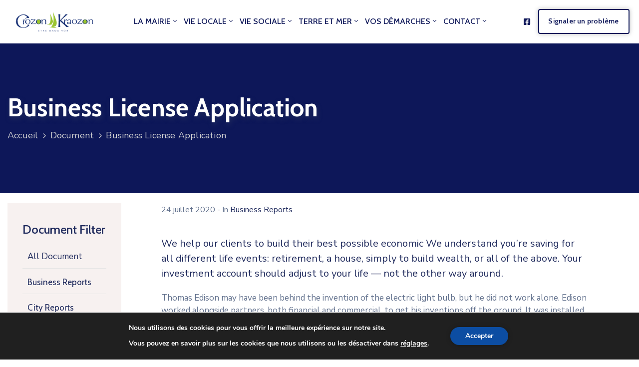

--- FILE ---
content_type: text/html; charset=UTF-8
request_url: https://www.crozon.bzh/documents/business-license-application/
body_size: 51604
content:
<!DOCTYPE html>
<html lang="fr-FR" >

<head>
    <meta http-equiv="Content-Type" content="text/html; charset=UTF-8" />
    <link rel="profile" href="//gmpg.org/xfn/11">
    <link rel="pingback" href="https://www.crozon.bzh/xmlrpc.php">
    <meta http-equiv="X-UA-Compatible" content="IE=edge">
    <meta name="viewport" content="width=device-width, initial-scale=1, shrink-to-fit=no"/>
    <title>Business License Application &#8211; Ville de Crozon</title>
<meta name='robots' content='max-image-preview:large' />
<link rel="manifest" href="/pwa-manifest.json">
<link rel="apple-touch-icon" sizes="512x512" href="https://crozon.wd29.net/wp-content/uploads/2020/07/logo-512.png">
<link rel="apple-touch-icon-precomposed" sizes="192x192" href="https://crozon.wd29.net/wp-content/uploads/2020/07/logo-192.png">
<link rel='dns-prefetch' href='//www.crozon.bzh' />
<link rel='dns-prefetch' href='//fonts.googleapis.com' />
<link rel="alternate" type="application/rss+xml" title="Ville de Crozon &raquo; Flux" href="https://www.crozon.bzh/feed/" />
<link rel="alternate" type="application/rss+xml" title="Ville de Crozon &raquo; Flux des commentaires" href="https://www.crozon.bzh/comments/feed/" />
<link rel="alternate" type="application/rss+xml" title="Ville de Crozon &raquo; Business License Application Flux des commentaires" href="https://www.crozon.bzh/documents/business-license-application/feed/" />
<link rel="alternate" title="oEmbed (JSON)" type="application/json+oembed" href="https://www.crozon.bzh/wp-json/oembed/1.0/embed?url=https%3A%2F%2Fwww.crozon.bzh%2Fdocuments%2Fbusiness-license-application%2F" />
<link rel="alternate" title="oEmbed (XML)" type="text/xml+oembed" href="https://www.crozon.bzh/wp-json/oembed/1.0/embed?url=https%3A%2F%2Fwww.crozon.bzh%2Fdocuments%2Fbusiness-license-application%2F&#038;format=xml" />
<style id='wp-img-auto-sizes-contain-inline-css' type='text/css'>
img:is([sizes=auto i],[sizes^="auto," i]){contain-intrinsic-size:3000px 1500px}
/*# sourceURL=wp-img-auto-sizes-contain-inline-css */
</style>
<link rel='stylesheet' id='wpgs-styles1-css' href='https://www.crozon.bzh/wp-content/plugins/gspeech/includes/css/gspeech.css?ver=3.19.2' type='text/css' media='all' />
<link rel='stylesheet' id='wpgs-styles2-css' href='https://www.crozon.bzh/wp-content/plugins/gspeech/includes/css/the-tooltip.css?ver=3.19.2' type='text/css' media='all' />
<style id='wp-emoji-styles-inline-css' type='text/css'>

	img.wp-smiley, img.emoji {
		display: inline !important;
		border: none !important;
		box-shadow: none !important;
		height: 1em !important;
		width: 1em !important;
		margin: 0 0.07em !important;
		vertical-align: -0.1em !important;
		background: none !important;
		padding: 0 !important;
	}
/*# sourceURL=wp-emoji-styles-inline-css */
</style>
<link rel='stylesheet' id='contact-form-7-css' href='https://www.crozon.bzh/wp-content/plugins/contact-form-7/includes/css/styles.css?ver=6.0.6' type='text/css' media='all' />
<link rel='stylesheet' id='collapscore-css-css' href='https://www.crozon.bzh/wp-content/plugins/jquery-collapse-o-matic/css/core_style.css?ver=1.0' type='text/css' media='all' />
<link rel='stylesheet' id='collapseomatic-css-css' href='https://www.crozon.bzh/wp-content/plugins/jquery-collapse-o-matic/css/light_style.css?ver=1.6' type='text/css' media='all' />
<link rel='stylesheet' id='ovadep_style-css' href='https://www.crozon.bzh/wp-content/plugins/ova-dep/assets/css/frontend/ovadep-style.css?ver=6.9' type='text/css' media='all' />
<link rel='stylesheet' id='ovadoc_style-css' href='https://www.crozon.bzh/wp-content/plugins/ova-doc/assets/css/frontend/ovadoc-style.css?ver=6.9' type='text/css' media='all' />
<link rel='stylesheet' id='event-frontend-css' href='https://www.crozon.bzh/wp-content/plugins/ova-events/assets/css/frontend/event.css' type='text/css' media='all' />
<link rel='stylesheet' id='ovasev_style-css' href='https://www.crozon.bzh/wp-content/plugins/ova-sev/assets/css/frontend/ovasev-style.css?ver=6.9' type='text/css' media='all' />
<link rel='stylesheet' id='ovateam_style-css' href='https://www.crozon.bzh/wp-content/plugins/ova-team/assets/css/frontend/ovateam-style.css?ver=6.9' type='text/css' media='all' />
<link rel='stylesheet' id='dashicons-css' href='https://www.crozon.bzh/wp-includes/css/dashicons.css?ver=6.9' type='text/css' media='all' />
<link rel='stylesheet' id='wp-smart-crop-renderer-css' href='https://www.crozon.bzh/wp-content/plugins/wp-smartcrop/css/image-renderer.css?ver=2.0.10' type='text/css' media='all' />
<link rel='stylesheet' id='fancybox-css' href='https://www.crozon.bzh/wp-content/themes/egovt/assets/libs/fancybox-master/dist/jquery.fancybox.min.css' type='text/css' media='all' />
<link rel='stylesheet' id='bootstrap-css' href='https://www.crozon.bzh/wp-content/themes/egovt/assets/libs/bootstrap/css/bootstrap.min.css' type='text/css' media='all' />
<link rel='stylesheet' id='linearicons-css' href='https://www.crozon.bzh/wp-content/themes/egovt/assets/libs/linearicons/style.css' type='text/css' media='all' />
<link rel='stylesheet' id='select2-css' href='https://www.crozon.bzh/wp-content/themes/egovt/assets/libs/select2/select2.min.css' type='text/css' media='all' />
<link rel='stylesheet' id='v4-shims-css' href='https://www.crozon.bzh/wp-content/themes/egovt/assets/libs/fontawesome/css/v4-shims.min.css' type='text/css' media='all' />
<link rel='stylesheet' id='fontawesome-css' href='https://www.crozon.bzh/wp-content/themes/egovt/assets/libs/fontawesome/css/all.min.css' type='text/css' media='all' />
<link rel='stylesheet' id='elegant-font-css' href='https://www.crozon.bzh/wp-content/themes/egovt/assets/libs/elegant_font/ele_style.css' type='text/css' media='all' />
<link rel='stylesheet' id='jquery-ui-css' href='https://www.crozon.bzh/wp-content/themes/egovt/assets/libs/jquery-ui/jquery-ui.min.css' type='text/css' media='all' />
<link rel='stylesheet' id='egovt-theme-css' href='https://www.crozon.bzh/wp-content/themes/egovt/assets/css/theme.css' type='text/css' media='all' />
<link rel='stylesheet' id='egovt-style-css' href='https://www.crozon.bzh/wp-content/themes/egovt/style.css' type='text/css' media='all' />
<style id='egovt-style-inline-css' type='text/css'>

body{
	font-family: Nunito Sans;
	font-weight: 400;
	font-size: 17px;
	line-height: 26px;
	letter-spacing: 0px;
	color: #62718d;
}


h1,h2,h3,h4,h5,h6, .nav_comment_text
{
	font-family: Cabin;
	color: #202b5d;
}
.cal1,.second_font{
	font-family: Cabin !important;
}
.according-egov .elementor-accordion .elementor-accordion-item .elementor-tab-content,
.egovt-tab .elementor-widget-tabs .elementor-tab-content
{
	font-family: Nunito Sans;
}

.sidebar .widget.recent-posts-widget-with-thumbnails ul li a .rpwwt-post-title,
.sidebar .widget.recent-posts-widget-with-thumbnails ul li .rpwwt-post-date,
.sidebar .widget.widget_tag_cloud .tagcloud a,
.blog_pagination .pagination li.page-numbers a,
.single-post-egovt article.post-wrap .post-tag .post-tags a,
.content_comments .comments ul.commentlists li.comment .comment-details .author-name .name,
.content_comments .comments ul.commentlists li.comment .comment-details .author-name .date,
.content_comments .comments ul.commentlists li.comment .comment-body .ova_reply .comment-reply-link,
.content_comments .comments ul.commentlists li.comment .comment-body .ova_reply .comment-edit-link,
.content_comments .comments .comment-respond .comment-form textarea,
.content_comments .comments .comment-respond .comment-form input[type="text"],
.content_comments .comments .comment-respond .comment-form p.form-submit #submit,
.ova-single-text,
.egovt_counter_team .elementor-counter .elementor-counter-number-wrapper .elementor-counter-number,
.egovt_button .elementor-button-wrapper .elementor-button,
.according-egov .elementor-accordion .elementor-accordion-item .elementor-tab-title a,
.egovt-tab.elementor-widget-tabs .elementor-tabs .elementor-tabs-wrapper .elementor-tab-title a,
.egovt-tab.elementor-widget-tabs .elementor-tabs .elementor-tabs-wrapper .elementor-tab-title,
.egovt-tab.elementor-widget-tabs .elementor-tabs .elementor-tabs-content-wrapper .elementor-tab-title,
.search_archive_event form .select2-selection.select2-selection--single .select2-selection__rendered,
.search_archive_event form .start_date input::placeholder, 
.search_archive_event form .end_date input::placeholder,
.ova_time_countdown .due_date .countdown-section .countdown-amount,
.ova_time_countdown .due_date .countdown-section .countdown-period,
.woocommerce .ova-shop-wrap .content-area ul.products li.product .price,
.woocommerce .ova-shop-wrap .content-area .woocommerce-pagination ul.page-numbers li .page-numbers,
.woocommerce .ova-shop-wrap .content-area .onsale,
.woocommerce .ova-shop-wrap .content-area .woocommerce-result-count,
.woocommerce .ova-shop-wrap .content-area .woocommerce-ordering .select2-container--default .select2-selection--single .select2-selection__rendered,
.woocommerce .ova-shop-wrap .woo-sidebar .widget_products ul.product_list_widget li a .product-title,
.woocommerce .ova-shop-wrap .woo-sidebar .widget_products ul.product_list_widget li .woocommerce-Price-amount,
.woocommerce .ova-shop-wrap .content-area .product .summary .price,
.woocommerce .ova-shop-wrap .content-area .product .summary .stock,
.woocommerce .ova-shop-wrap .content-area .product .summary .cart .quantity input,
.woocommerce .ova-shop-wrap .content-area .product .summary .cart .single_add_to_cart_button,
.woocommerce .ova-shop-wrap .content-area .product .summary .product_meta .posted_in,
.woocommerce .ova-shop-wrap .content-area .product .summary .product_meta .tagged_as,
.woocommerce .ova-shop-wrap .content-area .product .woocommerce-tabs ul.tabs li a,
.woocommerce .ova-shop-wrap .content-area .product .woocommerce-tabs .woocommerce-Tabs-panel #reviews #comments ol.commentlist li .comment_container .comment-text .meta,
.woocommerce .ova-shop-wrap .content-area .product .woocommerce-tabs .woocommerce-Tabs-panel #reviews #review_form_wrapper #review_form #respond .comment-reply-title,
.woocommerce .ova-shop-wrap .content-area .product .woocommerce-tabs .woocommerce-Tabs-panel #reviews #review_form_wrapper #review_form #respond .comment-form label,
.woocommerce .ova-shop-wrap .woo-sidebar .widget_price_filter .price_slider_wrapper .price_slider_amount .button,
.woocommerce .woocommerce-cart-form table.shop_table thead tr th,
.woocommerce .woocommerce-cart-form table.shop_table tbody tr td,
.woocommerce .woocommerce-cart-form table.shop_table tbody tr td.product-quantity input,
.woocommerce .woocommerce-cart-form table.shop_table tbody tr td.actions .coupon .button,
.woocommerce .woocommerce-cart-form table.shop_table tbody tr td.actions .button,
.woocommerce .cart-collaterals .cart_totals .shop_table th,
.woocommerce .cart-collaterals .cart_totals .shop_table td,
.woocommerce .cart-collaterals .cart_totals .shop_table tr.woocommerce-shipping-totals ul#shipping_method li label,
.woocommerce .cart-collaterals .cart_totals .shop_table tr.woocommerce-shipping-totals .woocommerce-shipping-destination,
.woocommerce .cart-collaterals .cart_totals .shop_table tr.woocommerce-shipping-totals .woocommerce-shipping-calculator .shipping-calculator-button,
.woocommerce .cart-collaterals .cart_totals .shop_table tr.woocommerce-shipping-totals .woocommerce-shipping-calculator .button,
.woocommerce .cart-collaterals .cart_totals .checkout-button,
.woocommerce-checkout .woocommerce-billing-fields .form-row label,
.woocommerce-checkout table.shop_table td,
.woocommerce-checkout table.shop_table th,
.woocommerce-checkout .woocommerce-checkout-payment ul.wc_payment_methods li label,
.woocommerce-checkout #payment .place-order #place_order,
.woocommerce-checkout .woocommerce-additional-fields .form-row label,
.woocommerce-checkout .woocommerce-form-coupon-toggle .woocommerce-info,
.woocommerce .ova-shop-wrap .content-area .product .summary form.cart table.variations tr td,
.woocommerce-checkout form.checkout_coupon .button,
.ova_toggle_custom_egovt .elementor-toggle-item .elementor-tab-title a,
.egovt_404_page .search-form input[type="submit"],
.ova_egovt_counter.elementor-widget-counter .elementor-counter-number-wrapper,
.ova_egovt_counter.elementor-widget-counter .elementor-counter-title,
.egovt_form_mail_comming_soon .mailchimp_custom .ova_mcwp_mail input[type="email"],
.woocommerce #customer_login .woocommerce-form .form-row label,
.woocommerce .ova-shop-wrap .woo-sidebar .widget_product_tag_cloud .tagcloud a,
.single_event .event_content .tab-Location .tab-content .contact .info-contact li span:nth-child(1),
.ova_menu_page a,
.ovatheme_header_default nav.navbar li a,
.ovatheme_header_default nav.navbar li a,
.ova_shortcode_donation.type2 .give-form-wrap .give-form #give-donation-level-button-wrap .give-donation-level-btn,
.ova_shortcode_donation .give-form-wrap .give-form .give-btn,
form[id*=give-form] #give-final-total-wrap .give-donation-total-label,
form[id*=give-form] #give-final-total-wrap .give-final-total-amount,
#give-recurring-form .form-row label, form.give-form .form-row label, form[id*=give-form] .form-row label,
#give-recurring-form h3.give-section-break, #give-recurring-form h4.give-section-break, #give-recurring-form legend, form.give-form h3.give-section-break, form.give-form h4.give-section-break, form.give-form legend, form[id*=give-form] h3.give-section-break, form[id*=give-form] h4.give-section-break, form[id*=give-form] legend,
form[id*=give-form] #give-gateway-radio-list>li label.give-gateway-option,
.ova_single_give_form .give_forms .summary .donation .give-form-wrap .give-donation-levels-wrap button,
form[id*=give-form] .give-donation-amount #give-amount, form[id*=give-form] .give-donation-amount #give-amount-text,
.ova_single_give_form .give_forms .summary .donation .give-form-wrap .give-currency-symbol,
.give-donor__image,
.ova_single_give_form .give_forms .summary .give_form_info #donor .give-grid .give-donor__total

{
	font-family: Cabin;
}

article.post-wrap .post-meta .post-meta-content .post-date .left i,
article.post-wrap .post-meta .post-meta-content .wp-categories a:hover,
article.post-wrap .post-meta .post-meta-content .wp-author a:hover,
.sidebar .widget.recent-posts-widget-with-thumbnails ul li a .rpwwt-post-title:hover,
article.post-wrap .carousel .carousel-control-prev:hover i, 
article.post-wrap .carousel .carousel-control-next:hover i,
article.post-wrap .post-title a:hover h2,
.blog-grid article.post-wrap .post-meta-grid .post-meta-content-grid .categories a:hover,
.blog-grid article.post-wrap .post-footer .egovt-post-readmore a:hover,
.default article.post-wrap .post-footer .socials-inner .share-social .share-social-icons li a:hover,
.single-post-egovt article.post-wrap .post-tag .post-tags a:hover,
.content_comments .comments .comment-respond small a,
.ova-search-page .page-title span,
.switch-lang .current-lang .lang-text:hover,
.switch-lang .current-lang .lang-text:hover:after,
.switch-lang .lang-dropdown .selecting-lang .lang-text:hover,
.elementor-widget-ova_header .wrap_ova_header .ova_header_el .ovatheme_breadcrumbs .breadcrumb a:hover,
.ova-contact-info.type2 .address .text_link a:hover,
.ova-contact-info.type2 .icon svg,
.ova-contact-info.type2 .icon i,
.sidebar .widget.recent-posts-widget-with-thumbnails ul li .rpwwt-post-date::before,
.content_comments .comments ul.commentlists li.comment .comment-body .ova_reply .comment-reply-link:hover,
.content_comments .comments ul.commentlists li.comment .comment-body .ova_reply .comment-edit-link:hover,
.ovatheme_header_default nav.navbar li a:hover,
.ova_wrap_search_popup i:hover,
.elementor-widget-ova_menu .ova_nav ul.menu > li > a:hover,
.elementor-widget-ova_menu .ova_nav ul.menu .dropdown-menu li a:hover,
.elementor-widget-ova_menu .ova_nav ul.menu > li.active > a,
.elementor-widget-ova_menu .ova_nav ul.menu > li.current-menu-parent > a,


.ova-contact-info .address a:hover,
.ova_menu_page .menu li a:hover,
.ova_menu_page .menu li.active a,
.ova-info-content .ova-email a:hover,
.ova-info-content .ova-phone a:hover,
.archive_team .content .items .content_info .ova-info-content .ova-social ul li a:hover i,
.archive_team .ova-info-content .name:hover,
.egovt_list_single_team .elementor-icon-list-items .elementor-icon-list-item .elementor-icon-list-icon i,
.ova_team_single .ova_info .ova-info-content .ova-email a:hover,
.ova_team_single .ova_info .ova-info-content .ova-phone a:hover,
.egovt_counter_team .elementor-counter .elementor-counter-number-wrapper .elementor-counter-number,
.ova-testimonial .slide-testimonials .client_info .icon-quote span::before,
.ova_doc_wrap .ova-doc-sidebar .ova_info .ova-list-cat ul li a:hover,
.ova_doc_wrap .ova_doc_content .doc-meta .doc-categories .cat-doc a:hover,
.ova_doc_wrap .ova_doc_content .ova-list-attachment li .ova-download a,
.ova_doc_wrap.archive-doc .ova_doc_content .items-doc .doc-icon-title .doc-title-item .doc-title a:hover,
.egov_editor_check svg,
.ova_dep_wrap .ova-dep-sidebar .ova_info .ova-list-dep ul li a:hover,
.ova_dep_wrap .ova-dep-sidebar .ova_info .dep-file-sidebar .ova-file-name-size .ova-file-name a:hover,
.ova_list_dep .content .icon-dep span::before,
.ova_list_dep .content .title-dep a:hover,
.ova_list_dep .content .dep-content-sub .dep-readmore:hover,
.ova_dep_wrap .ova_dep_content .ova-list-attachment li .ova-download a,
.archive_dep .content .ova-content .title a:hover,
.archive_dep .content .items:hover .ova-content .icon span i::before,
.ova_list_checked ul li svg,
.ova_feature .title a:hover,
.ova_feature .content-sub .readmore:hover,
.ova_feature .icon span::before,
.ova_sev_wrap .ova-sev-sidebar .ova_info .sev-file-sidebar .ova-file-name-size .ova-file-name a:hover,
.ova_sev_list_file .ova-list-attachment li .ova-download a:hover,
.ova_sev_wrap .ova-sev-sidebar .ova_info .ova-list-sev ul li a:hover,
.egovt-tab.elementor-widget-tabs .elementor-tabs .elementor-tabs-content-wrapper .elementor-tab-title.elementor-active,
.ova_feature.version_2 .items .title a:hover,
.ova_sev_list_file .ova-list-attachment li .ova-file-name-size .ova-file-name a:hover,
.archive_sev .items .icon span::before,
.archive_sev .items .title a:hover,
.archive_sev .items .content-sub .readmore:hover,
.ovaev-content.content-grid .desc .event_post .post_cat a.event_type:hover,
.ovaev-content.content-grid .desc .event_post .event_title a:hover,
.ovaev-content.content-grid .desc .event_post .post_cat a.event_type:hover,
.ovaev-content.content-list .desc .event_post .event_title a:hover,
.ovaev-content.content-list .date-event .date-month,
.ovaev-content.content-list .desc .event_post .post_cat a.event_type:hover,
.ovaev-content.content-list .content .desc .event_post .event_title a:hover,
.sidebar-event .widget_list_event .list-event .item-event .ova-content .title a:hover,
.sidebar-event .widget_feature_event .event-feature .item-event .desc .event_post .event_title a:hover,
.sidebar-event .widget_feature_event .event-feature .item-event .desc .event_post .post_cat .event_type:hover,
.sidebar-event .widget_list_event .button-all-event a:hover,
.single_event .event_content .event-tags a:hover,
.single_event .event_content .event-related .item-event .desc .event_post .post_cat .event_type:hover,
.single_event .event_content .event-related .item-event .desc .event_post .event_title a:hover,
.ova-team-slider .content .items .ova-info a.name:hover,
.single_event .event_content .tab-Location .tab-content .contact .info-contact li a.info:hover,
.ovaev-event-element .title-event,
.ovaev-event-element .item .title a:hover,
.wrap-portfolio .archive-por .content-por .ovapor-item .content-item .category a:hover,
.wrap-portfolio .archive-por .content-por .ovapor-item .content-item .title a:hover,
.wrap-portfolio .single-por .wrap-content-por .info-por a:hover,
.wrap-portfolio .single-por .single-foot-por .ova-next-pre-post .pre .num-2 span,
.wrap-portfolio .single-por .single-foot-por .ova-next-pre-post .next .num-2 span,
.wrap-portfolio .single-por .single-foot-por .ova-next-pre-post .pre .num-1 a:hover i,
.wrap-portfolio .single-por .single-foot-por .ova-next-pre-post .next .num-1 a:hover i,
.wrap-portfolio .single-por .single-foot-por .ova-next-pre-post .pre .num-2 a:hover,
.wrap-portfolio .single-por .single-foot-por .ova-next-pre-post .next .num-2 a:hover,
.wrap-related-por .related-por .ovapor-item .content-item .category a:hover,
.wrap-related-por .related-por .ovapor-item .content-item .title a:hover,
.wrap-portfolio .single-por .info-por a:hover,
.woocommerce .ova-shop-wrap .content-area ul.products li.product .woocommerce-loop-product__title a:hover,
.woocommerce .ova-shop-wrap .woo-sidebar .widget_products ul.product_list_widget li a .product-title:hover,
.woocommerce .ova-shop-wrap .woo-sidebar .widget_product_tag_cloud .tagcloud a:hover,
.woocommerce .ova-shop-wrap .content-area .product .summary .product_meta .posted_in a:hover,
.woocommerce .ova-shop-wrap .content-area .product .summary .product_meta .tagged_as a:hover,
.woocommerce .ova-shop-wrap .content-area .product .summary .woocommerce-product-rating .star-rating span,
.woocommerce .ova-shop-wrap .content-area .product .woocommerce-tabs .woocommerce-Tabs-panel #reviews #comments ol.commentlist li .comment_container .comment-text .star-rating,
.woocommerce .ova-shop-wrap .content-area .product .woocommerce-tabs .woocommerce-Tabs-panel #reviews #review_form_wrapper #review_form #respond .comment-form .comment-form-rating .stars:hover a,
.woocommerce ul.products li.product .star-rating,
.woocommerce .ova-shop-wrap .woo-sidebar .widget_products ul.product_list_widget li .star-rating,
.woocommerce .woocommerce-cart-form table.shop_table tbody tr td.product-name a:hover,
.woocommerce .ova-shop-wrap .content-area .product .summary form.cart table.variations tr td .reset_variations:hover,
.woocommerce .ova-shop-wrap .content-area .product .summary form.cart table.group_table td a:hover,
.ova-history .wp-item .wp-year .year,
.egovt_icon_couter.elementor-widget-html .elementor-widget-container i::before,
.ova-document-list .list-doc .item h3.title a:hover,
.ova-document-list .readmore a:hover,
.ovaev-event-element .desc .event_post .post_cat .event_type:hover,
.ovaev-event-element .desc .event_post .event_title a:hover,
.ovaev-event-element.version_2 .title-readmore .read-more:hover,
.ova_feature_box.version_1 .ova-content .title a:hover,
.ova_feature_box.version_1 .ova-content .readmore a:hover,
.ova_feature_box.version_2 .ova-content .title a:hover,
.ova_feature_box.version_3 .ova-content .readmore a:hover,
.ova_por_slide.por_element .ovapor-item .content-item .category a:hover,
.ova_por_slide.por_element .ovapor-item .content-item .title a:hover,
.ova_box_resource .title a,
.ova_box_contact .phone a,
.ova_contact_slide .owl-carousel .owl-nav > button:hover i,
.ova_contact_slide .slide-contact .item .mail a:hover,
.ova_contact_slide .slide-contact .item .phone a:hover,
.woocommerce #customer_login .woocommerce-form.woocommerce-form-login .form-row.woocommerce-form-row.rememberme_lost_password a:hover,
.woocommerce ul.egovt-login-register-woo li.active a,
.woocommerce form.woocommerce-form-login.login .form-row.woocommerce-form-row.rememberme_lost_password a:hover,
.ova_dep_wrap .ova-dep-sidebar .ova_info .ova-list-dep ul li.active a,
.ova_sev_wrap .ova-sev-sidebar .ova_info .ova-list-sev .title-list-sev a:hover,
.ova_doc_wrap .ova-doc-sidebar .ova_info .ova-list-cat ul li.active a,
.ova_dep_wrap .ova-dep-sidebar .ova_info .ova-list-dep .title-list-dep:hover,
.ova_sev_wrap .ova-sev-sidebar .ova_info .ova-list-sev ul li.active a,
.ova_menu_page.type1.show-arrow a:hover:before,
.single-post-egovt article.post-wrap .ova-next-pre-post .pre:hover .num-2 .title, 
.single-post-egovt article.post-wrap .ova-next-pre-post .next:hover .num-2 .title,
.single-post-egovt article.post-wrap .ova-next-pre-post .pre .num-2 span.text-label,
.single-post-egovt article.post-wrap .ova-next-pre-post .next .num-2 span.text-label,
.single_event .event_content .ova-next-pre-post .pre:hover .num-2 .title,
.single_event .event_content .ova-next-pre-post .next:hover .num-2 .title,
.single_event .event_content .ova-next-pre-post .pre .num-2 span.text-label,
.single_event .event_content .ova-next-pre-post .next .num-2 span.text-label,
.wrap-portfolio .single-por .single-foot-por .ova-next-pre-post .pre:hover .num-2 .title,
.wrap-portfolio .single-por .single-foot-por .ova-next-pre-post .next:hover .num-2 .title,
.wrap-portfolio .single-por .single-foot-por .ova-next-pre-post .pre span.text-label,
.wrap-portfolio .single-por .single-foot-por .ova-next-pre-post .next span.text-label,
.ova-contact-info.type3 .address a:hover,
.ova-contact-info.type1 .icon svg,
.ova-contact-info.type1 .address a:hover,
.blogname,
.ovatheme_header_default nav.navbar li.active a,
article.post-wrap.sticky .post-meta-content .post-date .ova-meta-general,
article.post-wrap.sticky .post-meta-content .wp-categories .categories a,
article.post-wrap.sticky .post-meta-content .wp-author .post-author a,
article.post-wrap.sticky .post-meta-content .comment .right span,
.ova_box_signature .name-job .name,
.ova_box_feature_2 .icon i:before,
.ova_archive_dep_slide .ova_dep_slide.content .owl-item .items:hover .ova-content .title a:hover,
.ova_box_resource_2 .list-link li a:hover,
.ova_box_resource_2 .title,
.ova_feature_box_2 .ova-content .number,
.ova_box_feature_2:hover .readmore a:hover,
article.post-wrap .post-title h2.post-title a:hover,

.sidebar .widget ul li a:hover

{
	color: #0e1759;
}

.single-post-egovt article.post-wrap .ova-next-pre-post .pre:hover .num-1 .icon , 
.single-post-egovt article.post-wrap .ova-next-pre-post .next:hover .num-1 .icon,
.single_event .event_content .ova-next-pre-post .pre:hover .num-1 .icon,
.single_event .event_content .ova-next-pre-post .next:hover .num-1 .icon,
.wrap-portfolio .single-por .single-foot-por .ova-next-pre-post .pre:hover .num-1 .icon,
.wrap-portfolio .single-por .single-foot-por .ova-next-pre-post .next:hover .num-1 .icon,
.ovatheme_header_default nav.navbar ul.dropdown-menu li.active > a,
.ovatheme_header_default nav.navbar ul.dropdown-menu li > a:hover,
.ova_box_feature_2 .readmore a:hover,
.sidebar .widget.widget_tag_cloud .tagcloud a:hover
{
	border-color: #0e1759;
	background-color: #0e1759;
}

.egov-link-color a:hover,
.egov-link-color a:hover span
{
	color: #0e1759 !important;
}

.default article.post-wrap .post-footer .egovt-post-readmore .btn-readmore,
.blog-grid article.post-wrap .post-meta-date .post-meta-content-date,
.content_comments .comments .comment-respond .comment-form p.form-submit #submit,
.ova-single-text,
.ova_wrap_search_popup .ova_search_popup .search-form .search-submit,
.ova-skill-bar .cove-killbar .skillbar-bar,
.ova_social .content a:hover,
.egovt_button .elementor-button-wrapper .elementor-button,
.ova-testimonial .slide-testimonials .owl-dots .owl-dot.active span,
.archive_dep .content .ova-content .icon span,
.ova_box_learnmore .content,
.ovaev-content.content-grid .date-event .date,
.sidebar-event .widget_feature_event .event-feature .item-event .date-event .date,
.single_event .event_content .event_intro .wrap-date-time-loc .wrap-date,
.single_event .event_content .event_intro .wrap-date-time-loc .wrap-time,
.single_event .event_content .event_intro .wrap-date-time-loc .wrap-loc,
.single_event .event_content .tab-Location ul.nav li.nav-item a.active::after,
.single_event .event_content .tab-Location ul.nav li.nav-item a:hover::after,
.single_event .event_content .event-related .item-event .date-event .date,
.ova_time_countdown .ova-button a:hover,
.ova-team-slider .owl-dots .owl-dot.active span,
.archive_event_type3 .filter-cat-event ul li.active a,
.archive_event_type3 .filter-cat-event ul li a:hover,
.wrap-portfolio .archive-por .content-por .ovapor-item .content-item .readmore a,
.wrap-portfolio .archive-por ul.list-cat-por li:hover a,
.wrap-portfolio .archive-por ul.list-cat-por li.active a,
.wrap-portfolio .archive-por .ova_more_por .ova-load-more-por,
.wrap-portfolio .archive-por .ova-nodata span,
.woocommerce .ova-shop-wrap .content-area ul.products li.product .button,
.woocommerce .ova-shop-wrap .content-area ul.products li.product a.added_to_cart,
.woocommerce .ova-shop-wrap .content-area .product .summary .cart .single_add_to_cart_button,
.woocommerce .ova-shop-wrap .content-area .product .woocommerce-tabs .woocommerce-Tabs-panel #reviews #review_form_wrapper #review_form #respond .comment-form .form-submit input,
.woocommerce .ova-shop-wrap .woo-sidebar .widget_price_filter .price_slider_wrapper .price_slider .ui-slider-range,.woocommerce .ova-shop-wrap .woo-sidebar .widget_price_filter .price_slider_wrapper .price_slider_amount .button:hover,
.woocommerce .woocommerce-cart-form table.shop_table tbody tr td.actions .button,
.woocommerce .cart-collaterals .cart_totals .shop_table tr.woocommerce-shipping-totals .woocommerce-shipping-calculator .button:hover,
.woocommerce .cart-collaterals .cart_totals .checkout-button,
.woocommerce-checkout #payment .place-order #place_order,
.woocommerce-checkout form.checkout_coupon .button,
.egovt_404_page .egovt-go-home a:hover,
.ova-history .wp-item .wp-year .dot .dot2,
.ova_feature.version_3 .items:hover,
.ova-document-list .icon-doc,
.ovaev-event-element .date-event .date,
.ova_feature.version_2 .items:hover .icon,
.egovt_heading_border_left:after,
.ova_list_link,
.ova_por_slide.por_element .ovapor-item .content-item .readmore a:hover,
.ova_por_slide.por_element .owl-dots .owl-dot.active span,
.ova_contact_slide .slide-contact .item h3,
.ova_contact_slide .owl-dots .owl-dot.active span,
.woocommerce #customer_login .woocommerce-form.woocommerce-form-login .woocommerce-form-login__submit,
.woocommerce #customer_login .woocommerce-form.woocommerce-form-register .woocommerce-form-register__submit,
.woocommerce ul.egovt-login-register-woo li.active a::after,
.woocommerce .woocommerce-message a.button,
.woocommerce form.woocommerce-form-login.login .woocommerce-form-login__submit,
#scrollUp,
.ova_feature_box.version_2:hover,
.ova_feature_box.version_2:hover .ova-image a:after,
.single-post-egovt article.post-wrap .ova-next-pre-post .ova-slash:hover span,
.single_event .event_content .ova-next-pre-post .ova-slash:hover span,
.wrap-portfolio .single-por .single-foot-por .ova-next-pre-post .ova-slash:hover span,
.wrap-portfolio .archive-por .content-por.grid-portfolio .ovapor-item .content-item .readmore a:hover,
.wrap-related-por .related-por .ovapor-item .content-item .readmore a:hover,
.elementor-widget-ova_menu .ova_nav ul.menu .dropdown-menu li.active > a,
.elementor-widget-ova_menu .ova_nav ul.menu .dropdown-menu li > a:hover,
.elementor-widget-ova_menu .ova_nav ul.menu .dropdown-menu li a:after,
.ovatheme_header_default nav.navbar ul.dropdown-menu li a:before,
.sidebar .widget.widget_categories li > a:before, 
.sidebar .widget.widget_archive li > a:before,
.sidebar .widget.widget_links li > a:before,
.sidebar .widget.widget_meta li > a:before,
.sidebar .widget.widget_nav_menu li > a:before,
.sidebar .widget.widget_pages li > a:before,
.sidebar .widget.widget_recent_entries li > a:before,
.sidebar .widget.widget_product_categories li > a:before,
.ova_archive_dep_slide .ova_dep_slide .owl-dots .owl-dot.active span,
.ova-team-slider-2 .owl-dots .owl-dot.active span,
.ovaev-event-element.ovaev-event-slide .owl-nav button.owl-prev:hover,
.ovaev-event-element.ovaev-event-slide .owl-nav button.owl-next:hover,
.ova-blog-slide.blog-grid .owl-nav button:hover,
.ovaev-event-element.ovaev-event-slide .owl-dots .owl-dot.active span,
.ova-blog-slide.blog-grid .owl-dots .owl-dot.active span,
.ova_feature_box_2 .ova-content:hover .icon,
.ova_feature_box_3 .readmore a,
.ova_box_feature_2:hover,
.ova_box_resource_2 .list-link li a:before,
.pagination-wrapper .blog_pagination .pagination li.active a,
.pagination-wrapper .blog_pagination .pagination li a:hover

{
	background-color: #0e1759;
}

.elementor-widget-ova_menu .ova_nav ul.menu .dropdown-menu li.active
{
	border-bottom-color: #0e1759 !important;
}

.blog_pagination .pagination li.active a,
.blog_pagination .pagination li a:hover,
.blog_pagination .pagination li a:focus,
.sidebar .widget.widget_custom_html .ova_search form .search button,
.mailchimp_custom input[type="submit"],
.contact-form-egovt input[type="submit"],
.ova-form-mail input[type="submit"],
.ova_doc_wrap.archive-doc .ova_doc_content .items-doc .doc-readmore a:hover,
.archive_dep .content .ova-content .readmore:hover,
.search_archive_event form .wrap-ovaev_submit .ovaev_submit,
.ovaev-content.content-list .event-readmore a:hover,
.sidebar-event .widget_feature_event .event-feature .item-event .desc .event_post .button_event .view_detail:hover,
.single_event .event_content .event-related .item-event .desc .event_post .button_event .view_detail:hover,
.woocommerce .ova-shop-wrap .content-area .woocommerce-pagination ul.page-numbers li .page-numbers.current,
.woocommerce .ova-shop-wrap .content-area .woocommerce-pagination ul.page-numbers li .page-numbers:hover,
.woocommerce .ova-shop-wrap .content-area .woocommerce-pagination ul.page-numbers li .page-numbers:focus,
.woocommerce .woocommerce-cart-form table.shop_table tbody tr td.product-remove a:hover,
.woocommerce .woocommerce-cart-form table.shop_table tbody tr td.actions .coupon .button:hover,
.egovt_404_page .search-form input[type="submit"],
.ova-history .wp-item:hover .wp-year .dot span.dot1,
.ovaev-content.content-grid .desc .event_post .button_event .view_detail:hover
{
	background-color: #0e1759;
	border-color: #0e1759;
}

article.post-wrap.sticky,
.egovt-border-color .elementor-element-populated,
.ova_contact_slide .owl-carousel .owl-nav > button:hover,
blockquote,
blockquote.has-text-align-right
{
	border-color: #0e1759;
}
.egovt-button-color-border-general.elementor-widget-button .elementor-button:hover,
.egovt-button-color-border-header.elementor-widget-button .elementor-button:hover,
.ovaev-event-element .desc .event_post .button_event .view_detail:hover
{
	color: #0e1759;
	border-color: #0e1759;
}

.egovt-tab.elementor-widget-tabs .elementor-tabs .elementor-tabs-wrapper .elementor-tab-title.elementor-tab-desktop-title.elementor-active,
.wrap-portfolio .archive-por .ova_more_por .ova-loader,
.woocommerce .ova-shop-wrap .content-area .product .woocommerce-tabs ul.tabs li.active
{
	border-top-color: #0e1759;
}

.wp-block-button.is-style-outline{
	
	
	
		color: #0e1759;
	
}
.wp-block-button a{
	background-color: #0e1759;
}


/*# sourceURL=egovt-style-inline-css */
</style>
<link rel='stylesheet' id='ova-google-fonts-css' href='//fonts.googleapis.com/css?family=Nunito+Sans%3A100%2C200%2C300%2C400%2C500%2C600%2C700%2C800%2C900%7CCabin%3A100%2C200%2C300%2C400%2C500%2C600%2C700%2C800%2C900' type='text/css' media='all' />
<link rel='stylesheet' id='elementor-frontend-css' href='https://www.crozon.bzh/wp-content/plugins/elementor/assets/css/frontend.css?ver=3.25.11' type='text/css' media='all' />
<style id='elementor-frontend-inline-css' type='text/css'>
.elementor-kit-7{--e-global-color-primary:#6EC1E4;--e-global-color-secondary:#54595F;--e-global-color-text:#7A7A7A;--e-global-color-accent:#61CE70;--e-global-color-78970d0:#0E1759;--e-global-color-7fd6838:#06163A;--e-global-color-9d0b8e3:#FFFFFF;--e-global-color-c2fb273:#D3D3D3;--e-global-color-9b710ce:#8C96AC;--e-global-color-394043d:#F8F8F8;--e-global-typography-primary-font-family:"Roboto";--e-global-typography-primary-font-weight:600;--e-global-typography-secondary-font-family:"Roboto Slab";--e-global-typography-secondary-font-weight:400;--e-global-typography-text-font-family:"Roboto";--e-global-typography-text-font-weight:400;--e-global-typography-accent-font-family:"Roboto";--e-global-typography-accent-font-weight:500;}.elementor-kit-7 button,.elementor-kit-7 input[type="button"],.elementor-kit-7 input[type="submit"],.elementor-kit-7 .elementor-button{background-color:var( --e-global-color-78970d0 );color:var( --e-global-color-9d0b8e3 );box-shadow:0px 0px 10px 0px rgba(0, 0, 0, 0.25);border-style:solid;border-width:1px 1px 1px 1px;border-color:var( --e-global-color-9d0b8e3 );}.elementor-kit-7 e-page-transition{background-color:#FFBC7D;}.elementor-kit-7 button:hover,.elementor-kit-7 button:focus,.elementor-kit-7 input[type="button"]:hover,.elementor-kit-7 input[type="button"]:focus,.elementor-kit-7 input[type="submit"]:hover,.elementor-kit-7 input[type="submit"]:focus,.elementor-kit-7 .elementor-button:hover,.elementor-kit-7 .elementor-button:focus{box-shadow:0px 0px 10px 0px rgba(0, 0, 0, 0.25);border-style:solid;border-width:1px 1px 1px 1px;border-color:var( --e-global-color-78970d0 );}.elementor-section.elementor-section-boxed > .elementor-container{max-width:1140px;}.e-con{--container-max-width:1140px;}.elementor-widget:not(:last-child){margin-block-end:20px;}.elementor-element{--widgets-spacing:20px 20px;}{}h1.entry-title{display:var(--page-title-display);}@media(max-width:1024px){.elementor-section.elementor-section-boxed > .elementor-container{max-width:1024px;}.e-con{--container-max-width:1024px;}}@media(max-width:767px){.elementor-section.elementor-section-boxed > .elementor-container{max-width:767px;}.e-con{--container-max-width:767px;}}
.elementor-577 .elementor-element.elementor-element-78ca19d{padding:17px 0px 0px 0px;}.elementor-577 .elementor-element.elementor-element-ab6fb34 > .elementor-widget-wrap > .elementor-widget:not(.elementor-widget__width-auto):not(.elementor-widget__width-initial):not(:last-child):not(.elementor-absolute){margin-bottom:0px;}.elementor-577 .elementor-element.elementor-element-ab6fb34 > .elementor-element-populated{padding:0px 0px 0px 0px;}.elementor-577 .elementor-element.elementor-element-1a7aeec{font-size:20px;font-weight:400;}.elementor-577 .elementor-element.elementor-element-a8e7054 > .elementor-widget-container{margin:-4px 0px -5px 0px;}.elementor-577 .elementor-element.elementor-element-a8e7054{font-size:17px;}.elementor-577 .elementor-element.elementor-element-9271fab .elementor-icon-list-items:not(.elementor-inline-items) .elementor-icon-list-item:not(:last-child){padding-bottom:calc(17px/2);}.elementor-577 .elementor-element.elementor-element-9271fab .elementor-icon-list-items:not(.elementor-inline-items) .elementor-icon-list-item:not(:first-child){margin-top:calc(17px/2);}.elementor-577 .elementor-element.elementor-element-9271fab .elementor-icon-list-items.elementor-inline-items .elementor-icon-list-item{margin-right:calc(17px/2);margin-left:calc(17px/2);}.elementor-577 .elementor-element.elementor-element-9271fab .elementor-icon-list-items.elementor-inline-items{margin-right:calc(-17px/2);margin-left:calc(-17px/2);}body.rtl .elementor-577 .elementor-element.elementor-element-9271fab .elementor-icon-list-items.elementor-inline-items .elementor-icon-list-item:after{left:calc(-17px/2);}body:not(.rtl) .elementor-577 .elementor-element.elementor-element-9271fab .elementor-icon-list-items.elementor-inline-items .elementor-icon-list-item:after{right:calc(-17px/2);}.elementor-577 .elementor-element.elementor-element-9271fab .elementor-icon-list-icon i{color:#202B5D;transition:color 0.3s;}.elementor-577 .elementor-element.elementor-element-9271fab .elementor-icon-list-icon svg{fill:#202B5D;transition:fill 0.3s;}.elementor-577 .elementor-element.elementor-element-9271fab{--e-icon-list-icon-size:6px;--icon-vertical-offset:0px;}.elementor-577 .elementor-element.elementor-element-9271fab .elementor-icon-list-icon{padding-right:10px;}.elementor-577 .elementor-element.elementor-element-9271fab .elementor-icon-list-text{transition:color 0.3s;}.elementor-577 .elementor-element.elementor-element-ca4e54c > .elementor-widget-container{margin:49px 0px 35px 0px;}.elementor-577 .elementor-element.elementor-element-ca4e54c .elementor-heading-title{color:#202B5D;font-size:24px;font-weight:600;line-height:26px;}
.elementor-8979 .elementor-element.elementor-element-66cf183 > .elementor-container > .elementor-column > .elementor-widget-wrap{align-content:center;align-items:center;}.elementor-8979 .elementor-element.elementor-element-66cf183 > .elementor-container{min-height:125px;}.elementor-8979 .elementor-element.elementor-element-66cf183{padding:0% 40% 0% 0%;}.elementor-8979 .elementor-element.elementor-element-67193b40:not(.elementor-motion-effects-element-type-background) > .elementor-widget-wrap, .elementor-8979 .elementor-element.elementor-element-67193b40 > .elementor-widget-wrap > .elementor-motion-effects-container > .elementor-motion-effects-layer{background-color:#0C0C0C;}.elementor-8979 .elementor-element.elementor-element-67193b40 > .elementor-element-populated{transition:background 0.3s, border 0.3s, border-radius 0.3s, box-shadow 0.3s;padding:0% 0% 0% 6%;}.elementor-8979 .elementor-element.elementor-element-67193b40 > .elementor-element-populated > .elementor-background-overlay{transition:background 0.3s, border-radius 0.3s, opacity 0.3s;}.elementor-8979 .elementor-element.elementor-element-156b3dde .elementor-heading-title{color:#FFFFFF;font-family:"Raleway", Sans-serif;font-size:45px;font-weight:bold;font-style:normal;line-height:50px;}.elementor-8979 .elementor-element.elementor-element-2900b39e:not(.elementor-motion-effects-element-type-background), .elementor-8979 .elementor-element.elementor-element-2900b39e > .elementor-motion-effects-container > .elementor-motion-effects-layer{background-color:#FFFFFF;}.elementor-8979 .elementor-element.elementor-element-2900b39e > .elementor-container{min-height:150px;}.elementor-8979 .elementor-element.elementor-element-2900b39e{box-shadow:5px -4px 29px 0px rgba(0, 0, 0, 0.14);transition:background 0.3s, border 0.3s, border-radius 0.3s, box-shadow 0.3s;padding:20px 20px 20px 20px;}.elementor-8979 .elementor-element.elementor-element-2900b39e > .elementor-background-overlay{transition:background 0.3s, border-radius 0.3s, opacity 0.3s;}.elementor-8979 .elementor-element.elementor-element-50b4200a{color:#0C0C0C;font-family:"Raleway", Sans-serif;font-size:16px;font-weight:500;text-transform:none;font-style:normal;line-height:25px;}#elementor-popup-modal-8979 .dialog-widget-content{animation-duration:1.2s;background-color:#02010100;}#elementor-popup-modal-8979{background-color:#FFFFFFB0;justify-content:flex-end;align-items:flex-end;pointer-events:all;}#elementor-popup-modal-8979 .dialog-message{width:860px;height:315px;align-items:flex-end;}#elementor-popup-modal-8979 .dialog-close-button{display:flex;top:0px;background-color:var( --e-global-color-394043d );font-size:25px;}body:not(.rtl) #elementor-popup-modal-8979 .dialog-close-button{right:310px;}body.rtl #elementor-popup-modal-8979 .dialog-close-button{left:310px;}#elementor-popup-modal-8979 .dialog-close-button i{color:var( --e-global-color-78970d0 );}#elementor-popup-modal-8979 .dialog-close-button svg{fill:var( --e-global-color-78970d0 );}#elementor-popup-modal-8979 .dialog-close-button:hover i{color:#5F5F5F;}#elementor-popup-modal-8979 .dialog-close-button:hover{background-color:#00000000;}@media(max-width:1024px){.elementor-8979 .elementor-element.elementor-element-66cf183{padding:0% 30% 0% 0%;}.elementor-8979 .elementor-element.elementor-element-156b3dde .elementor-heading-title{font-size:35px;}.elementor-8979 .elementor-element.elementor-element-2900b39e{padding:0% 10% 0% 3%;}#elementor-popup-modal-8979 .dialog-message{height:290px;}#elementor-popup-modal-8979 .dialog-close-button{top:0px;}body:not(.rtl) #elementor-popup-modal-8979 .dialog-close-button{right:180px;}body.rtl #elementor-popup-modal-8979 .dialog-close-button{left:180px;}}@media(max-width:767px){.elementor-8979 .elementor-element.elementor-element-66cf183 > .elementor-container{min-height:109px;}.elementor-8979 .elementor-element.elementor-element-66cf183{padding:0px 30px 0px 0px;}.elementor-8979 .elementor-element.elementor-element-156b3dde .elementor-heading-title{font-size:25px;line-height:1.3em;}.elementor-8979 .elementor-element.elementor-element-2900b39e{padding:6% 6% 6% 6%;}.elementor-8979 .elementor-element.elementor-element-50b4200a{font-size:14px;}#elementor-popup-modal-8979 .dialog-message{height:410px;}#elementor-popup-modal-8979 .dialog-close-button{top:100px;}body:not(.rtl) #elementor-popup-modal-8979 .dialog-close-button{right:5px;}body.rtl #elementor-popup-modal-8979 .dialog-close-button{left:5px;}}
.elementor-7250 .elementor-element.elementor-element-49c06ab{margin-top:0px;margin-bottom:0px;padding:30px 0px 30px 0px;}.elementor-7250 .elementor-element.elementor-element-6486ba16 > .elementor-element-populated{margin:0px 20px 0px 0px;--e-column-margin-right:20px;--e-column-margin-left:0px;}.elementor-7250 .elementor-element.elementor-element-b7d7ff9 .ova_menu_page .menu li,.elementor-7250 .elementor-element.elementor-element-b7d7ff9 .ova_menu_page .menu li a{font-family:var( --e-global-typography-text-font-family ), Sans-serif;font-weight:var( --e-global-typography-text-font-weight );}.elementor-7250 .elementor-element.elementor-element-b7d7ff9 .ova_menu_page .menu li a{color:var( --e-global-color-78970d0 );}.elementor-7250 .elementor-element.elementor-element-b7d7ff9 .ova_menu_page .menu li{background-color:var( --e-global-color-9d0b8e3 );}.elementor-7250 .elementor-element.elementor-element-b7d7ff9 .ova_menu_page.type1.show-arrow a:before{color:var( --e-global-color-78970d0 );}@media(min-width:768px){.elementor-7250 .elementor-element.elementor-element-6486ba16{width:25%;}.elementor-7250 .elementor-element.elementor-element-112251ea{width:74.666%;}}@media(max-width:1024px) and (min-width:768px){.elementor-7250 .elementor-element.elementor-element-112251ea{width:100%;}}@media(max-width:1024px){.elementor-7250 .elementor-element.elementor-element-6486ba16 > .elementor-element-populated{padding:20px 20px 20px 20px;}.elementor-7250 .elementor-element.elementor-element-112251ea > .elementor-element-populated{padding:20px 20px 20px 20px;}}@media(max-width:767px){.elementor-7250 .elementor-element.elementor-element-49c06ab{padding:0px 0px 0px 0px;}.elementor-7250 .elementor-element.elementor-element-6486ba16 > .elementor-element-populated{margin:0px 0px 0px 0px;--e-column-margin-right:0px;--e-column-margin-left:0px;}.elementor-7250 .elementor-element.elementor-element-112251ea > .elementor-element-populated{margin:0px 0px 0px 0px;--e-column-margin-right:0px;--e-column-margin-left:0px;padding:10px 15px 10px 15px;}}
/*# sourceURL=elementor-frontend-inline-css */
</style>
<link rel='stylesheet' id='widget-heading-css' href='https://www.crozon.bzh/wp-content/plugins/elementor/assets/css/widget-heading.min.css?ver=3.25.11' type='text/css' media='all' />
<link rel='stylesheet' id='e-animation-fadeInDown-css' href='https://www.crozon.bzh/wp-content/plugins/elementor/assets/lib/animations/styles/fadeInDown.css?ver=3.25.11' type='text/css' media='all' />
<link rel='stylesheet' id='widget-text-editor-css' href='https://www.crozon.bzh/wp-content/plugins/elementor/assets/css/widget-text-editor.min.css?ver=3.25.11' type='text/css' media='all' />
<link rel='stylesheet' id='e-animation-fadeInUp-css' href='https://www.crozon.bzh/wp-content/plugins/elementor/assets/lib/animations/styles/fadeInUp.css?ver=3.25.11' type='text/css' media='all' />
<link rel='stylesheet' id='e-animation-fadeIn-css' href='https://www.crozon.bzh/wp-content/plugins/elementor/assets/lib/animations/styles/fadeIn.css?ver=3.25.11' type='text/css' media='all' />
<link rel='stylesheet' id='swiper-css' href='https://www.crozon.bzh/wp-content/plugins/elementor/assets/lib/swiper/v8/css/swiper.css?ver=8.4.5' type='text/css' media='all' />
<link rel='stylesheet' id='e-swiper-css' href='https://www.crozon.bzh/wp-content/plugins/elementor/assets/css/conditionals/e-swiper.css?ver=3.25.11' type='text/css' media='all' />
<link rel='stylesheet' id='e-popup-style-css' href='https://www.crozon.bzh/wp-content/plugins/elementor-pro/assets/css/conditionals/popup.css?ver=3.25.5' type='text/css' media='all' />
<link rel='stylesheet' id='post-grid-elementor-addon-main-css' href='https://www.crozon.bzh/wp-content/plugins/post-grid-elementor-addon/assets/css/main.css?ver=6.9' type='text/css' media='all' />
<link rel='stylesheet' id='widget-icon-list-css' href='https://www.crozon.bzh/wp-content/plugins/elementor/assets/css/widget-icon-list.min.css?ver=3.25.11' type='text/css' media='all' />
<link rel='stylesheet' id='recent-posts-widget-with-thumbnails-public-style-css' href='https://www.crozon.bzh/wp-content/plugins/recent-posts-widget-with-thumbnails/public.css?ver=7.1.1' type='text/css' media='all' />
<link rel='stylesheet' id='wp-pagenavi-css' href='https://www.crozon.bzh/wp-content/plugins/wp-pagenavi/pagenavi-css.css?ver=2.70' type='text/css' media='all' />
<link rel='stylesheet' id='prettyphoto-css' href='https://www.crozon.bzh/wp-content/plugins/ova-framework/assets/libs/prettyphoto/css/prettyPhoto.css' type='text/css' media='all' />
<link rel='stylesheet' id='owl-carousel-css' href='https://www.crozon.bzh/wp-content/plugins/ova-framework/assets/libs/owl-carousel/assets/owl.carousel.min.css' type='text/css' media='all' />
<link rel='stylesheet' id='flaticon-css' href='https://www.crozon.bzh/wp-content/plugins/ova-framework/assets/libs/flaticon/font/flaticon.css' type='text/css' media='all' />
<link rel='stylesheet' id='style-elementor-css' href='https://www.crozon.bzh/wp-content/plugins/ova-framework/assets/css/style-elementor.css' type='text/css' media='all' />
<link rel='stylesheet' id='pwaforwp-style-css' href='https://www.crozon.bzh/wp-content/plugins/pwa-for-wp/assets/css/pwaforwp-main.css?ver=1.7.78' type='text/css' media='all' />
<link rel='stylesheet' id='wpr-text-animations-css-css' href='https://www.crozon.bzh/wp-content/plugins/royal-elementor-addons/assets/css/lib/animations/text-animations.css?ver=1.7.1027' type='text/css' media='all' />
<link rel='stylesheet' id='wpr-addons-css-css' href='https://www.crozon.bzh/wp-content/plugins/royal-elementor-addons/assets/css/frontend.css?ver=1.7.1027' type='text/css' media='all' />
<link rel='stylesheet' id='font-awesome-5-all-css' href='https://www.crozon.bzh/wp-content/plugins/elementor/assets/lib/font-awesome/css/all.css?ver=1.7.1027' type='text/css' media='all' />
<link rel='stylesheet' id='moove_gdpr_frontend-css' href='https://www.crozon.bzh/wp-content/plugins/gdpr-cookie-compliance/dist/styles/gdpr-main.css?ver=5.0.9' type='text/css' media='all' />
<style id='moove_gdpr_frontend-inline-css' type='text/css'>
#moove_gdpr_cookie_modal,#moove_gdpr_cookie_info_bar,.gdpr_cookie_settings_shortcode_content{font-family:&#039;Nunito&#039;,sans-serif}#moove_gdpr_save_popup_settings_button{background-color:#373737;color:#fff}#moove_gdpr_save_popup_settings_button:hover{background-color:#000}#moove_gdpr_cookie_info_bar .moove-gdpr-info-bar-container .moove-gdpr-info-bar-content a.mgbutton,#moove_gdpr_cookie_info_bar .moove-gdpr-info-bar-container .moove-gdpr-info-bar-content button.mgbutton{background-color:#0c4da2}#moove_gdpr_cookie_modal .moove-gdpr-modal-content .moove-gdpr-modal-footer-content .moove-gdpr-button-holder a.mgbutton,#moove_gdpr_cookie_modal .moove-gdpr-modal-content .moove-gdpr-modal-footer-content .moove-gdpr-button-holder button.mgbutton,.gdpr_cookie_settings_shortcode_content .gdpr-shr-button.button-green{background-color:#0c4da2;border-color:#0c4da2}#moove_gdpr_cookie_modal .moove-gdpr-modal-content .moove-gdpr-modal-footer-content .moove-gdpr-button-holder a.mgbutton:hover,#moove_gdpr_cookie_modal .moove-gdpr-modal-content .moove-gdpr-modal-footer-content .moove-gdpr-button-holder button.mgbutton:hover,.gdpr_cookie_settings_shortcode_content .gdpr-shr-button.button-green:hover{background-color:#fff;color:#0c4da2}#moove_gdpr_cookie_modal .moove-gdpr-modal-content .moove-gdpr-modal-close i,#moove_gdpr_cookie_modal .moove-gdpr-modal-content .moove-gdpr-modal-close span.gdpr-icon{background-color:#0c4da2;border:1px solid #0c4da2}#moove_gdpr_cookie_info_bar span.moove-gdpr-infobar-allow-all.focus-g,#moove_gdpr_cookie_info_bar span.moove-gdpr-infobar-allow-all:focus,#moove_gdpr_cookie_info_bar button.moove-gdpr-infobar-allow-all.focus-g,#moove_gdpr_cookie_info_bar button.moove-gdpr-infobar-allow-all:focus,#moove_gdpr_cookie_info_bar span.moove-gdpr-infobar-reject-btn.focus-g,#moove_gdpr_cookie_info_bar span.moove-gdpr-infobar-reject-btn:focus,#moove_gdpr_cookie_info_bar button.moove-gdpr-infobar-reject-btn.focus-g,#moove_gdpr_cookie_info_bar button.moove-gdpr-infobar-reject-btn:focus,#moove_gdpr_cookie_info_bar span.change-settings-button.focus-g,#moove_gdpr_cookie_info_bar span.change-settings-button:focus,#moove_gdpr_cookie_info_bar button.change-settings-button.focus-g,#moove_gdpr_cookie_info_bar button.change-settings-button:focus{-webkit-box-shadow:0 0 1px 3px #0c4da2;-moz-box-shadow:0 0 1px 3px #0c4da2;box-shadow:0 0 1px 3px #0c4da2}#moove_gdpr_cookie_modal .moove-gdpr-modal-content .moove-gdpr-modal-close i:hover,#moove_gdpr_cookie_modal .moove-gdpr-modal-content .moove-gdpr-modal-close span.gdpr-icon:hover,#moove_gdpr_cookie_info_bar span[data-href]>u.change-settings-button{color:#0c4da2}#moove_gdpr_cookie_modal .moove-gdpr-modal-content .moove-gdpr-modal-left-content #moove-gdpr-menu li.menu-item-selected a span.gdpr-icon,#moove_gdpr_cookie_modal .moove-gdpr-modal-content .moove-gdpr-modal-left-content #moove-gdpr-menu li.menu-item-selected button span.gdpr-icon{color:inherit}#moove_gdpr_cookie_modal .moove-gdpr-modal-content .moove-gdpr-modal-left-content #moove-gdpr-menu li a span.gdpr-icon,#moove_gdpr_cookie_modal .moove-gdpr-modal-content .moove-gdpr-modal-left-content #moove-gdpr-menu li button span.gdpr-icon{color:inherit}#moove_gdpr_cookie_modal .gdpr-acc-link{line-height:0;font-size:0;color:transparent;position:absolute}#moove_gdpr_cookie_modal .moove-gdpr-modal-content .moove-gdpr-modal-close:hover i,#moove_gdpr_cookie_modal .moove-gdpr-modal-content .moove-gdpr-modal-left-content #moove-gdpr-menu li a,#moove_gdpr_cookie_modal .moove-gdpr-modal-content .moove-gdpr-modal-left-content #moove-gdpr-menu li button,#moove_gdpr_cookie_modal .moove-gdpr-modal-content .moove-gdpr-modal-left-content #moove-gdpr-menu li button i,#moove_gdpr_cookie_modal .moove-gdpr-modal-content .moove-gdpr-modal-left-content #moove-gdpr-menu li a i,#moove_gdpr_cookie_modal .moove-gdpr-modal-content .moove-gdpr-tab-main .moove-gdpr-tab-main-content a:hover,#moove_gdpr_cookie_info_bar.moove-gdpr-dark-scheme .moove-gdpr-info-bar-container .moove-gdpr-info-bar-content a.mgbutton:hover,#moove_gdpr_cookie_info_bar.moove-gdpr-dark-scheme .moove-gdpr-info-bar-container .moove-gdpr-info-bar-content button.mgbutton:hover,#moove_gdpr_cookie_info_bar.moove-gdpr-dark-scheme .moove-gdpr-info-bar-container .moove-gdpr-info-bar-content a:hover,#moove_gdpr_cookie_info_bar.moove-gdpr-dark-scheme .moove-gdpr-info-bar-container .moove-gdpr-info-bar-content button:hover,#moove_gdpr_cookie_info_bar.moove-gdpr-dark-scheme .moove-gdpr-info-bar-container .moove-gdpr-info-bar-content span.change-settings-button:hover,#moove_gdpr_cookie_info_bar.moove-gdpr-dark-scheme .moove-gdpr-info-bar-container .moove-gdpr-info-bar-content button.change-settings-button:hover,#moove_gdpr_cookie_info_bar.moove-gdpr-dark-scheme .moove-gdpr-info-bar-container .moove-gdpr-info-bar-content u.change-settings-button:hover,#moove_gdpr_cookie_info_bar span[data-href]>u.change-settings-button,#moove_gdpr_cookie_info_bar.moove-gdpr-dark-scheme .moove-gdpr-info-bar-container .moove-gdpr-info-bar-content a.mgbutton.focus-g,#moove_gdpr_cookie_info_bar.moove-gdpr-dark-scheme .moove-gdpr-info-bar-container .moove-gdpr-info-bar-content button.mgbutton.focus-g,#moove_gdpr_cookie_info_bar.moove-gdpr-dark-scheme .moove-gdpr-info-bar-container .moove-gdpr-info-bar-content a.focus-g,#moove_gdpr_cookie_info_bar.moove-gdpr-dark-scheme .moove-gdpr-info-bar-container .moove-gdpr-info-bar-content button.focus-g,#moove_gdpr_cookie_info_bar.moove-gdpr-dark-scheme .moove-gdpr-info-bar-container .moove-gdpr-info-bar-content a.mgbutton:focus,#moove_gdpr_cookie_info_bar.moove-gdpr-dark-scheme .moove-gdpr-info-bar-container .moove-gdpr-info-bar-content button.mgbutton:focus,#moove_gdpr_cookie_info_bar.moove-gdpr-dark-scheme .moove-gdpr-info-bar-container .moove-gdpr-info-bar-content a:focus,#moove_gdpr_cookie_info_bar.moove-gdpr-dark-scheme .moove-gdpr-info-bar-container .moove-gdpr-info-bar-content button:focus,#moove_gdpr_cookie_info_bar.moove-gdpr-dark-scheme .moove-gdpr-info-bar-container .moove-gdpr-info-bar-content span.change-settings-button.focus-g,span.change-settings-button:focus,button.change-settings-button.focus-g,button.change-settings-button:focus,#moove_gdpr_cookie_info_bar.moove-gdpr-dark-scheme .moove-gdpr-info-bar-container .moove-gdpr-info-bar-content u.change-settings-button.focus-g,#moove_gdpr_cookie_info_bar.moove-gdpr-dark-scheme .moove-gdpr-info-bar-container .moove-gdpr-info-bar-content u.change-settings-button:focus{color:#0c4da2}#moove_gdpr_cookie_modal .moove-gdpr-branding.focus-g span,#moove_gdpr_cookie_modal .moove-gdpr-modal-content .moove-gdpr-tab-main a.focus-g,#moove_gdpr_cookie_modal .moove-gdpr-modal-content .moove-gdpr-tab-main .gdpr-cd-details-toggle.focus-g{color:#0c4da2}#moove_gdpr_cookie_modal.gdpr_lightbox-hide{display:none}
/*# sourceURL=moove_gdpr_frontend-inline-css */
</style>
<link rel='stylesheet' id='google-fonts-1-css' href='https://fonts.googleapis.com/css?family=Roboto%3A100%2C100italic%2C200%2C200italic%2C300%2C300italic%2C400%2C400italic%2C500%2C500italic%2C600%2C600italic%2C700%2C700italic%2C800%2C800italic%2C900%2C900italic%7CRoboto+Slab%3A100%2C100italic%2C200%2C200italic%2C300%2C300italic%2C400%2C400italic%2C500%2C500italic%2C600%2C600italic%2C700%2C700italic%2C800%2C800italic%2C900%2C900italic%7CRaleway%3A100%2C100italic%2C200%2C200italic%2C300%2C300italic%2C400%2C400italic%2C500%2C500italic%2C600%2C600italic%2C700%2C700italic%2C800%2C800italic%2C900%2C900italic&#038;display=auto&#038;ver=6.9' type='text/css' media='all' />
<link rel="preconnect" href="https://fonts.gstatic.com/" crossorigin><!--n2css--><!--n2js--><script type="text/javascript" data-cfasync="false" src="https://www.crozon.bzh/wp-includes/js/jquery/jquery.js?ver=3.7.1" id="jquery-core-js"></script>
<script type="text/javascript" data-cfasync="false" src="https://www.crozon.bzh/wp-includes/js/jquery/jquery-migrate.js?ver=3.4.1" id="jquery-migrate-js"></script>
<script type="text/javascript" src="https://www.crozon.bzh/wp-content/plugins/gspeech/includes/js/color.js?ver=3.19.2" id="wpgs-script1-js"></script>
<script type="text/javascript" src="https://www.crozon.bzh/wp-content/plugins/gspeech/includes/js/jQueryRotate.2.1.js?ver=3.19.2" id="wpgs-script2-js"></script>
<script type="text/javascript" src="https://www.crozon.bzh/wp-content/plugins/gspeech/includes/js/easing.js?ver=3.19.2" id="wpgs-script3-js"></script>
<script type="text/javascript" src="https://www.crozon.bzh/wp-content/plugins/gspeech/includes/js/mediaelement-and-player.min.js?ver=3.19.2" id="wpgs-script4-js"></script>
<script type="text/javascript" src="https://www.crozon.bzh/wp-content/plugins/wp-file-download/app/includes/elementor/assets/js/jquery.elementor.widgets.js?ver=5.9.8" id="jquery-elementor-widgets-js"></script>
<link rel="https://api.w.org/" href="https://www.crozon.bzh/wp-json/" /><link rel="EditURI" type="application/rsd+xml" title="RSD" href="https://www.crozon.bzh/xmlrpc.php?rsd" />
<meta name="generator" content="WordPress 6.9" />
<link rel="canonical" href="https://www.crozon.bzh/documents/business-license-application/" />
<link rel='shortlink' href='https://www.crozon.bzh/?p=577' />
<style type="text/css">
#wpadminbar .quicklinks #wp-admin-bar-tikemp_impresonate_user ul li .ab-item{height:auto}#wpadminbar .quicklinks #wp-admin-bar-tikemp_impresonate_user #tikemp_username{height:22px;font-size:13px !important;padding:2px;width:145px;border-radius:2px !important;float:left;box-sizing:border-box !important;line-height: 10px;}#tikemp_search{width:auto;box-sizing:border-box}#tikemp_search_submit{height:22px;padding:2px;line-height:1.1;font-size:13px !important;border:0 !important;float:right;background-color:#fff !important;border-radius:2px !important;width:74px;box-sizing:border-box;color:#000 !important;}#tikemp_usearch_result{width:100%;max-height: 320px;overflow-y: auto;margin-top:10px;float:left;}#tikemp_usearch_form{width: 226px}#tikemp_recent_users{width:100%;float:left;}form#tikemp_usearch_form input[type="text"]{background-color:#fff !important;}#tikemp_settings_wrap{width: 100%;float:left;border-top:1px solid #ccc;}#wpadminbar .quicklinks .menupop ul li a, #wpadminbar .quicklinks .menupop.hover ul li a {color: #b4b9be;}
</style>
	<script>
		var tikemp_ajax_url = "https://www.crozon.bzh/wp-admin/admin-ajax.php";
	</script>
	<meta name="generator" content="Elementor 3.25.11; features: e_font_icon_svg, additional_custom_breakpoints, e_optimized_control_loading; settings: css_print_method-internal, google_font-enabled, font_display-auto">
<!-- Global site tag (gtag.js) - Google Analytics -->
<script async src="https://www.googletagmanager.com/gtag/js?id=UA-26214284-13"></script>
<script>
  window.dataLayer = window.dataLayer || [];
  function gtag(){dataLayer.push(arguments);}
  gtag('js', new Date());

  gtag('config', 'G-KKF2Y2RR70');
</script>
			<style>
				.e-con.e-parent:nth-of-type(n+4):not(.e-lazyloaded):not(.e-no-lazyload),
				.e-con.e-parent:nth-of-type(n+4):not(.e-lazyloaded):not(.e-no-lazyload) * {
					background-image: none !important;
				}
				@media screen and (max-height: 1024px) {
					.e-con.e-parent:nth-of-type(n+3):not(.e-lazyloaded):not(.e-no-lazyload),
					.e-con.e-parent:nth-of-type(n+3):not(.e-lazyloaded):not(.e-no-lazyload) * {
						background-image: none !important;
					}
				}
				@media screen and (max-height: 640px) {
					.e-con.e-parent:nth-of-type(n+2):not(.e-lazyloaded):not(.e-no-lazyload),
					.e-con.e-parent:nth-of-type(n+2):not(.e-lazyloaded):not(.e-no-lazyload) * {
						background-image: none !important;
					}
				}
			</style>
			<link rel="icon" href="https://www.crozon.bzh/wp-content/uploads/2020/07/cropped-Crozon-Logo-Bilingue-CMJN-32x32.png" sizes="32x32" />
<link rel="icon" href="https://www.crozon.bzh/wp-content/uploads/2020/07/cropped-Crozon-Logo-Bilingue-CMJN-192x192.png" sizes="192x192" />
<meta name="msapplication-TileImage" content="https://www.crozon.bzh/wp-content/uploads/2020/07/cropped-Crozon-Logo-Bilingue-CMJN-270x270.png" />
<meta name="pwaforwp" content="wordpress-plugin"/>
        <meta name="theme-color" content="#D5E0EB">
        <meta name="apple-mobile-web-app-title" content="Ville de crozon">
        <meta name="application-name" content="Ville de crozon">
        <meta name="apple-mobile-web-app-capable" content="yes">
        <meta name="apple-mobile-web-app-status-bar-style" content="default">
        <meta name="mobile-web-app-capable" content="yes">
        <meta name="apple-touch-fullscreen" content="yes">
<link rel="apple-touch-icon" sizes="192x192" href="https://crozon.wd29.net/wp-content/uploads/2020/07/logo-192.png">
<link rel="apple-touch-icon" sizes="512x512" href="https://crozon.wd29.net/wp-content/uploads/2020/07/logo-512.png">
		<style type="text/css" id="wp-custom-css">
			/* -- Fixes CSS -- */
.wpfd-pagination {
	cursor:pointer;
}
.wpfd-pagination .page-numbers.current {
	background:#0E1759;
	color:white;
	padding: 5px;
	border-radius:5px;
}
.wpfd_downloadlink {
	padding:10px;
}
div#wpfdelementormodal {
    display: none;
}
footer li, .hide-li li {
  list-style: none;
}
.elementor-177 svg {
  max-width: 10px;
}
.wpfd-single-file--details.wpfd-file-content {
    padding: 10px 10px;
}
.wpfd-single-file--buttons .wpfd-button-preview 
{
	display:none;
}
.wpfd-single-file.pdf {
	margin : 5px 0px;
}
.wpfd-single-file h5.wpfd-file-content--title {
	margin-top:0.5em;
}
/* --- */
.elementor-widget-search-form {
	display:none;
}
.MuiPaper-root.MuiDialog-paper.MuiDialog-paperScrollPaper {
  max-width: 1200px;
}
#intramuros-news-content > * {
	margin:0 !important;
}
#intramuros-news-content .MuiPaper-root.MuiPaper-elevation {
    box-shadow: 1px 1px 1px 2px rgba(0,0,0,0.2);
    background: #fff;
		margin:0;
	padding:0;
}
#intramuros-news-content .MuiGrid-root.MuiGrid-grid-xs-9 {
	width: 100%;
	    flex-basis: 100%;
    -webkit-box-flex: 1;
    flex-grow: 1;
}
#intramuros-news-content .MuiGrid-root.MuiGrid-container,
#intramuros-news-content .MuiGrid-root.MuiGrid-grid-xs-9,
#intramuros-news-content .slick-list,
#intramuros-news-content .slick-track {
    max-height: 260px;
}

#intramuros-news-content .MuiGrid-root.MuiGrid-container,
#intramuros-news-content .MuiGrid-root.MuiGrid-grid-xs-9 {
    max-height: 260px;
	  display: block;
		width:97%;
		max-width:97%;
}
#intramuros-news-content .MuiGrid-root.MuiGrid-grid-xs-9 {
	margin-left:10px;
}

@media screen and (max-width: 767px) {
		#intramuros-news-content .MuiGrid-root.MuiGrid-container,
	#intramuros-news-content .MuiGrid-root.MuiGrid-grid-xs-9 {
			width:90%;
			max-width:90%;
		    margin: 0 auto;
	}
}


#intramuros-news-content .slick-slide img {
    display: block;
    width: 100%;
    height: 150px;
    object-fit: cover;
}
#intramuros-news-content .MuiDialog-container.MuiDialog-scrollPaper {
    max-width: 1200px;
    margin: 0 auto;
}

button.MuiButtonBase-root.MuiButton-root {
    color: #fff !important;
}
.MuiTypography-root.MuiTypography-h6 {
    line-height: 1.2rem;
    text-align: left;
    font-size: 0.9rem;
}
#intramuros-news-content .slick-slide {
	margin: 1rem 0.2rem;
}

p {
	margin : 0.8rem 0 !important;
}

span.select2-selection.select2-selection--single {
	border-radius: 5px;
  border-color: #dadbdd;
}
.select2-container--default .select2-selection--single .select2-selection__rendered {
	padding-left: 1rem;
  font-size: 16px;
  color: #868eb0;
}
/* -- Template sidebar -- */
.hentry .ova_menu_page.type3 li.external-link a i {
    display: contents;
}
.hentry .elementor-widget-container .dropdown-menu {
	display: block;
	background: #fff;
	border: 1px solid !important;
	padding: 0.5rem 1rem !important;
}

.hentry .ova_menu_page ul {
	border-radius: 10px !important;
}
.ova_menu_page.type3 li .dropdown-menu {
	border-radius: 0 !important;
}
.hentry .ova_menu_page ul > li a {
		padding: 0.8rem 1rem !important;
	text-transform: uppercase;
}
.hentry .ova_menu_page.type3 ul.menu li a:hover {
	background: #06163a08 !important;
	text-decoration: none;
}
.hentry .ova_menu_page.type3 ul.menu li.active a {
	background: #06163a17 !important;
}
.hentry .ova_menu_page.type3 ul.menu li a {
	padding: 0.7rem 0.5rem;
	border-radius: 10px;
}
.hentry .ova_menu_page.type3 li .dropdown-toggle i {
    padding: 10px 10px 10px 10px;
}
/* .ova_menu_page.type3 i.arrow_carrot-down {
	color: var( --e-global-color-78970d0);
} */
/* .ova_menu_page.type3 ul li ul li.menu-item a:hover {
	color:white !important;
} */
/* .ova_menu_page.type3 ul li ul li.menu-item.active a {
	color:white !important;
	background : var( --e-global-color-78970d0);
} */
/* .ova_menu_page.type3 ul.menu li.dropdown a {
	text-transform: uppercase;
	font-weight:500 !important;
}
.ova_menu_page.type3 ul.menu li.dropdown ul.dropdown-menu li a {
	text-transform: capitalize;
	font-weight:400 !important;
} */

/* .elementor-widget-ova_menu .ova_nav ul.menu .dropdown-menu li.active > a {	color: #fff !important;
}
.menu .dropdown-menu a:hover {
    background: var( --e-global-color-78970d0 ) !important;
}
.menu .dropdown-menu a {
	white-space: nowrap;
} */

.ova_menu_page .menu {
	background: var(--e-global-color-78970d0 );
}
.hentry .arrow_carrot-down {
	color: #fff !important;
}
.ova_menu_page .menu li a {
	color: #fff !important;
}
.ova_menu_page .menu li li a{
	color: #333 !important;
}
body .ova_menu_page .menu li li:hover a {
	text-decoration: underline;
}
.ova_menu_page .menu li,
.ova_menu_page .menu li a,
.ova_menu_page .menu ul li,
.ova_menu_page .menu ul li a{
	background-color: transparent !important;
}
.current-menu-item {
	border-left: 1px solid white;
}
.elementor-post.elementor-grid-item .elementor-post__card,
.blog-grid .wrap-article {
	border-radius: 10px !important;
}
.elementor-kit-7 .dropdown-toggle {
	border-radius: 10px;
	box-shadow: none !important;
}
.ova_menu_page.type3 li:hover, .ova_menu_page.type3 li.active {
	box-shadow: none !important;
}
.elementor-post__read-more-wrapper,
.blog-grid .wrap-article .egovt-post-readmore {
	text-align: right;
    padding-right: 5px;
}
    
/* -- Search -- */
.search .post-media img {
    max-height: 200px;
    width: auto;
}

/* -- PDF TABLE -- */
.wpfd_checkbox {
	display: none !important;
}
.wpfd-container-table .mediaTableMenu {
	display: none !important;
}
/* -- PDF Viewer -- */
.wpfd-single-file .wpfd-file-content {
    word-break: break-word;
}
.wpfd-single-file h5.wpfd-file-content--title {
	line-height:1.2em;
}
.wpfd-single-file {
		max-width: 650px;
    border: 1px #80808066 solid;
    border-radius: 10px;
    box-shadow: 1px 1px 8px 2px #80808033;
    background: #f9f9f9;
}
.wpfd-file-content--title {
    pointer-events: none;
}
.wpfd-file-content--title a {
    color: black;
    pointer-events: none;
}

/* -- Accueil -- */
.page-id-68 section.elementor-section.elementor-element-daee2a2.elementor-section-full_width.elementor-section-height-default.wpr-particle-no.wpr-jarallax-no.wpr-parallax-no {
	display:none !important;
}
div#n2-ss-2 .n2-ss-slider-1 {
    max-height: 70vh;
}
/* .elementor iframe {
    max-height: 275px;
} */
.elementor iframe {
    max-height: 500px;
}
.elementor-facebook-widget iframe {
    min-height: 760px;
}
@media screen and (max-width: 767px) {
	.breves-intra .elementor-column {
			width: 100% !important;
		}
}

/* -- Footer --*/
[data-elementor-device-mode="mobile"] .elementor-column.mobile-100 {
	width:100% !important;
}
[data-elementor-device-mode="mobile"] .mobile-align-center {
	text-align: center !important;
}

/* -- Header -- */
.ova_nav .dropdown-menu a {
	white-space: nowrap;
}
.ova_nav li.external-link a:hover i.fas.fa-external-link-alt{
    color:white !important;
}
.ova_nav ul.menu li ul.dropdown-menu li > a:hover {
	color : white !important;
}
.ova_nav ul.menu li ul.dropdown-menu li.active a {
	color : white !important;
}

@media (max-width: 1024px) {
	.ova_nav .ova_closeNav {
    display: block !important;
    color: black !important;
}
	.ova_nav ul.menu li a i {
		display:initial;
	}
	.ova_nav ul.menu li a:hover i.fa-external-link-alt {
		color:white !important;
	}
	.ova_nav ul.menu li a i.arrow_carrot-down {
		display:none !important;
	}
	.ova_nav .dropdown-menu a {
		white-space: normal !important;
	}
/* 	.ova_nav ul.menu  li.menu-item a {
		background: red;
	} */
	
}


.ova_nav ul.menu .dropdown-menu li a {
	text-transform:inherit !important;
}

body .elementor-section.big-menu .elementor-container {
	max-width:1400px !important;
}

.elementor-widget-ova_menu .ova_nav ul.menu .dropdown-menu li.active {
    border-bottom-color: #202b5d  !important;
}
.elementor-widget-ova_menu .ova_nav ul.menu .dropdown-menu li.active > a {
	background: #202b5d !important;
}

.header-title h1 {
	text-shadow: #202b5d 2px 5px 10px;
}

/* -- Portfolio / Culture et Patrimoine -- */
.wrap-related-por {
    display: none;
}
.wrap-portfolio .content-info .department, .wrap-portfolio .content-info .date {
    display: none;
}
.ova_por_slide.por_element .ovapor-item {
    max-height: 250px;
}

/* -- Page contact -- */
.hide-email .slide-contact .mail {
    display: none;
}


/* -- Sidebar -- */
ul.menu li.dropdown ul.dropdown-menu li a {
	text-transform:inherit !important;
}

div#block-3, div#block-4, div#block-5, div#block-6, div#block-2 {
    display: none;
}
.sidebar .widget.widget_search .search-submit {
    width: auto;
}
/* --  Archive Article -- */
.blog-grid article img.img-responsive.wp-post-image {
  	height: 230px;
  	width: auto;
		margin: auto;
}
.blog-grid article.post-wrap .post-meta-grid .post-meta-content-grid {
	display:none;
}
/* .blog-grid article.post-wrap .post-meta-grid .post-meta-content-grid .comment {
	display:none;
} */

.blog-grid article.post-wrap .post-title h2.post-title a {
	font-size:1.1rem;
}
.elementor-post__thumbnail img {
    height: 100%;
/*     width: auto !important; */
    position: absolute;
    top: calc(50% + 1px);
    left: calc(50% + 1px);
    transform: scale(1.01) translate(-50%,-50%);
}

/* -- Single Article -- */

article.post-wrap .post-meta .post-meta-content .comment, .content_comments {
	display:none !important;
}
article.post img.img-responsive.wp-post-image {
    max-width: 800px;
}
span.wp-author {
    display: none;
}

/* -- Forms -- */
.flatpickr-month .numInputWrapper span {
    opacity: 1;
}
.flatpickr-month span.arrowUp, .flatpickr-month span.arrowDown {
	background:#0e175963;
}

.flatpickr-month span.arrowUp:hover, .flatpickr-month span.arrowDown:hover  {
	background:var(--e-global-color-78970d0 );
}
.flatpickr-month .numInputWrapper span.arrowDown {
    top: 40%;
}


.flatpickr-current-month .numInputWrapper span.arrowUp:after {
    border-bottom-color: white !important;
}
.flatpickr-current-month .numInputWrapper span.arrowDown:after {
    border-top-color: white !important;
}

.fluentform .hide {
	display:none !important;
}

.fluentform .select2-selection__arrow {
	display:none;
}

form .ff-btn-submit {
    background-color: #202B5D !important;
    color: #ffffff;
}
.step-nav.ff_step_nav_last {
    margin-top: 25px;
}
.fluentform .ff-el-input--label label {
    font-weight: 800;
}
.fluentform .ff-el-group {
    margin-bottom: 5px;
}

.fluentform .ff-el-form-check label.ff-el-form-check-label {
    margin-bottom: 1px;
}
.fluentform .ff-el-form-check label.ff-el-form-check-label {
	padding-right:25px;
}
.page_item_has_children .children {
	margin: 0 1rem 0.6rem!important;	
}
.page_item_has_children .children li {
}
.page_item_has_children .children li a {
	font-size: 1rem !important;
	display: inline;
	padding: 0.4rem !important;
}
.page_item.current_page_item {
	background: #fff;
}
.page_item.current_page_parent {
	background:#fff;
}		</style>
		<style id="wpr_lightbox_styles">
				.lg-backdrop {
					background-color: rgba(0,0,0,0.6) !important;
				}
				.lg-toolbar,
				.lg-dropdown {
					background-color: rgba(0,0,0,0.8) !important;
				}
				.lg-dropdown:after {
					border-bottom-color: rgba(0,0,0,0.8) !important;
				}
				.lg-sub-html {
					background-color: rgba(0,0,0,0.8) !important;
				}
				.lg-thumb-outer,
				.lg-progress-bar {
					background-color: #444444 !important;
				}
				.lg-progress {
					background-color: #a90707 !important;
				}
				.lg-icon {
					color: #efefef !important;
					font-size: 20px !important;
				}
				.lg-icon.lg-toogle-thumb {
					font-size: 24px !important;
				}
				.lg-icon:hover,
				.lg-dropdown-text:hover {
					color: #ffffff !important;
				}
				.lg-sub-html,
				.lg-dropdown-text {
					color: #efefef !important;
					font-size: 14px !important;
				}
				#lg-counter {
					color: #efefef !important;
					font-size: 14px !important;
				}
				.lg-prev,
				.lg-next {
					font-size: 35px !important;
				}

				/* Defaults */
				.lg-icon {
				background-color: transparent !important;
				}

				#lg-counter {
				opacity: 0.9;
				}

				.lg-thumb-outer {
				padding: 0 10px;
				}

				.lg-thumb-item {
				border-radius: 0 !important;
				border: none !important;
				opacity: 0.5;
				}

				.lg-thumb-item.active {
					opacity: 1;
				}
	         </style></head>

<body class="wp-singular ova_doc-template-default single single-ova_doc postid-577 wp-custom-logo wp-theme-egovt elementor-default elementor-kit-7 elementor-page elementor-page-577 elementor-page-7250" ><div style="display:none">
	    	<span class="gspeech_selection gspeech_style_1" roll="1"></span>
	    	<span class="gspeech_pro_main_wrapper">&nbsp;
	    	<span class="sexy_tooltip"><span class="the-tooltip top left sexy_tooltip_1"><span class="tooltip_inner">Cliquer pour écouter le texte surligné</span></span></span>
	    	<span class="sound_container_pro greeting_block sound_div_1" language="fr" roll="1" autoplaypro="1" speechtimeout="0" selector="" eventpro="" title="" style=""><span class="sound_text_pro"></span></span>
	    	</span></div><div class="ova-wrapp">
<style id="elementor-post-131">.elementor-bc-flex-widget .elementor-131 .elementor-element.elementor-element-960d258.elementor-column .elementor-widget-wrap{align-items:center;}.elementor-131 .elementor-element.elementor-element-960d258.elementor-column.elementor-element[data-element_type="column"] > .elementor-widget-wrap.elementor-element-populated{align-content:center;align-items:center;}.elementor-131 .elementor-element.elementor-element-960d258.elementor-column > .elementor-widget-wrap{justify-content:center;}.elementor-131 .elementor-element.elementor-element-25642c6 img{width:100%;}.elementor-bc-flex-widget .elementor-131 .elementor-element.elementor-element-55c37fc.elementor-column .elementor-widget-wrap{align-items:center;}.elementor-131 .elementor-element.elementor-element-55c37fc.elementor-column.elementor-element[data-element_type="column"] > .elementor-widget-wrap.elementor-element-populated{align-content:center;align-items:center;}.elementor-131 .elementor-element.elementor-element-55c37fc.elementor-column > .elementor-widget-wrap{justify-content:center;}.elementor-131 .elementor-element.elementor-element-19e176d{width:auto;max-width:auto;align-self:center;}.elementor-131 .elementor-element.elementor-element-19e176d > .elementor-widget-container{padding:5px 5px 5px 5px;}.elementor-131 .elementor-element.elementor-element-19e176d .ova_nav ul.menu{flex-direction:row;padding:0px 0px 0px 0px;justify-content:center;align-items:center;}.elementor-131 .elementor-element.elementor-element-19e176d .ova_nav ul.menu > li > a{padding:10px 5px 10px 5px;color:var( --e-global-color-78970d0 );font-family:"Cabin", Sans-serif;font-size:16px;font-weight:500;text-transform:uppercase;line-height:24px;}.elementor-131 .elementor-element.elementor-element-19e176d .ova_nav ul.menu > li > a:hover{color:var( --e-global-color-78970d0 );}.elementor-131 .elementor-element.elementor-element-19e176d .ova_nav ul.menu > li.active>a{color:var( --e-global-color-78970d0 );}.elementor-131 .elementor-element.elementor-element-19e176d .ova_nav .dropdown-menu{min-width:13rem;}.elementor-131 .elementor-element.elementor-element-19e176d .ova_nav ul.menu .dropdown-menu{padding:10px 10px 10px 10px;border-radius:0px 0px 0px 0px;}.elementor-131 .elementor-element.elementor-element-19e176d .ova_nav ul.menu .dropdown-menu li a{padding:7px 15px 7px 15px;font-family:"Cabin", Sans-serif;font-size:15px;font-weight:400;text-transform:capitalize;line-height:24px;}.elementor-131 .elementor-element.elementor-element-19e176d .ova_nav ul.menu .dropdown-menu li > a:hover{background-color:var( --e-global-color-78970d0 );color:var( --e-global-color-9d0b8e3 );}.elementor-131 .elementor-element.elementor-element-19e176d .ova_nav ul.menu .dropdown-menu li > a:hover:after{background-color:var( --e-global-color-78970d0 );}.elementor-131 .elementor-element.elementor-element-19e176d .ova_nav ul.menu .dropdown-menu li{border-style:solid;border-width:0px 0px 1px 0px;border-color:var( --e-global-color-c2fb273 );}.elementor-131 .elementor-element.elementor-element-19e176d .ova_nav ul.menu .dropdown-menu li:last-child{border-style:solid;}.elementor-131 .elementor-element.elementor-element-19e176d .ova_openNav{margin:0px 15px 0px 0px;padding:10px 15px 10px 15px;background-color:var( --e-global-color-78970d0 );color:#FFFFFF;border-radius:5px 5px 5px 5px;}.elementor-131 .elementor-element.elementor-element-19e176d .dropdown button.dropdown-toggle{margin:7px 0px 0px 0px;}.elementor-131 .elementor-element.elementor-element-19e176d .ova_nav li a{border-style:solid;border-width:0px 0px 0px 0px;border-color:rgba(155, 155, 155, 0.12);}.elementor-131 .elementor-element.elementor-element-e7ad315{width:auto;max-width:auto;}.elementor-131 .elementor-element.elementor-element-e7ad315 > .elementor-widget-container{padding:0px 0px 0px 15px;}.elementor-131 .elementor-element.elementor-element-e7ad315 .elementor-search-form{text-align:left;}.elementor-131 .elementor-element.elementor-element-e7ad315 .elementor-search-form__toggle{--e-search-form-toggle-size:25px;--e-search-form-toggle-color:var( --e-global-color-9d0b8e3 );--e-search-form-toggle-background-color:var( --e-global-color-7fd6838 );}.elementor-131 .elementor-element.elementor-element-e7ad315.elementor-search-form--skin-full_screen .elementor-search-form__container{background-color:var( --e-global-color-7fd6838 );}.elementor-131 .elementor-element.elementor-element-e7ad315:not(.elementor-search-form--skin-full_screen) .elementor-search-form__container{border-radius:3px;}.elementor-131 .elementor-element.elementor-element-e7ad315.elementor-search-form--skin-full_screen input[type="search"].elementor-search-form__input{border-radius:3px;}.elementor-bc-flex-widget .elementor-131 .elementor-element.elementor-element-5e6ffb4.elementor-column .elementor-widget-wrap{align-items:center;}.elementor-131 .elementor-element.elementor-element-5e6ffb4.elementor-column.elementor-element[data-element_type="column"] > .elementor-widget-wrap.elementor-element-populated{align-content:center;align-items:center;}.elementor-131 .elementor-element.elementor-element-5e6ffb4.elementor-column > .elementor-widget-wrap{justify-content:center;}.elementor-131 .elementor-element.elementor-element-8ee14c6{width:auto;max-width:auto;}.elementor-131 .elementor-element.elementor-element-8ee14c6 > .elementor-widget-container{padding:0px 5px 0px 0px;}.elementor-131 .elementor-element.elementor-element-8ee14c6 .ova_social .content{justify-content:end;}.elementor-131 .elementor-element.elementor-element-8ee14c6 .ova-framework-social-icon i{font-size:15px;}.elementor-131 .elementor-element.elementor-element-8ee14c6 .ova-framework-social-icon:not(:last-child){margin-right:5px;}.elementor-131 .elementor-element.elementor-element-8ee14c6 .ova_social .content a{width:35px;height:35px;}.elementor-131 .elementor-element.elementor-element-8ee14c6 .ova-framework-social-icon:hover{background-color:var( --e-global-color-9d0b8e3 );}.elementor-131 .elementor-element.elementor-element-8ee14c6 .ova-framework-social-icon:hover i{color:var( --e-global-color-78970d0 );}.elementor-131 .elementor-element.elementor-element-8ee14c6 .ova_social .content a:hover{border-color:var( --e-global-color-78970d0 );}.elementor-131 .elementor-element.elementor-element-430ffd2 .elementor-button{background-color:rgba(2, 1, 1, 0);font-family:"Cabin", Sans-serif;font-size:14px;font-weight:600;line-height:24px;letter-spacing:0.2px;fill:var( --e-global-color-78970d0 );color:var( --e-global-color-78970d0 );border-style:solid;border-width:2px 2px 2px 2px;border-color:var( --e-global-color-78970d0 );border-radius:4px 4px 4px 4px;padding:10px 20px 12px 18px;}.elementor-131 .elementor-element.elementor-element-430ffd2 .elementor-button:hover, .elementor-131 .elementor-element.elementor-element-430ffd2 .elementor-button:focus{background-color:var( --e-global-color-78970d0 );color:#FFFFFF;border-color:var( --e-global-color-78970d0 );}.elementor-131 .elementor-element.elementor-element-430ffd2{width:auto;max-width:auto;}.elementor-131 .elementor-element.elementor-element-430ffd2 > .elementor-widget-container{margin:0px 0px 0px 0px;}.elementor-131 .elementor-element.elementor-element-430ffd2 .elementor-button:hover svg, .elementor-131 .elementor-element.elementor-element-430ffd2 .elementor-button:focus svg{fill:#FFFFFF;}.elementor-131 .elementor-element.elementor-element-daee2a2:not(.elementor-motion-effects-element-type-background), .elementor-131 .elementor-element.elementor-element-daee2a2 > .elementor-motion-effects-container > .elementor-motion-effects-layer{background-color:var( --e-global-color-78970d0 );background-position:center center;background-repeat:no-repeat;background-size:cover;}.elementor-131 .elementor-element.elementor-element-daee2a2 > .elementor-background-overlay{background-color:var( --e-global-color-78970d0 );opacity:0.4;transition:background 0.3s, border-radius 0.3s, opacity 0.3s;}.elementor-131 .elementor-element.elementor-element-daee2a2{transition:background 0.3s, border 0.3s, border-radius 0.3s, box-shadow 0.3s;margin-top:0px;margin-bottom:20px;}.elementor-131 .elementor-element.elementor-element-8533b2c > .elementor-element-populated{transition:background 0.3s, border 0.3s, border-radius 0.3s, box-shadow 0.3s;padding:0px 0px 0px 0px;}.elementor-131 .elementor-element.elementor-element-8533b2c > .elementor-element-populated > .elementor-background-overlay{transition:background 0.3s, border-radius 0.3s, opacity 0.3s;}.elementor-131 .elementor-element.elementor-element-9e20b27 .cover_color{background-color:#0E17595C;}.elementor-131 .elementor-element.elementor-element-9e20b27 .ova_header_el .header_title{text-transform:none;}.elementor-131 .elementor-element.elementor-element-9e20b27 .ova_header_el .ovatheme_breadcrumbs ul.breadcrumb li{color:var( --e-global-color-c2fb273 );}.elementor-131 .elementor-element.elementor-element-9e20b27 .ova_header_el .ovatheme_breadcrumbs ul.breadcrumb li a{color:var( --e-global-color-c2fb273 );}.elementor-131 .elementor-element.elementor-element-9e20b27 .ova_header_el .ovatheme_breadcrumbs ul.breadcrumb a{color:var( --e-global-color-c2fb273 );}.elementor-131 .elementor-element.elementor-element-9e20b27 .ova_header_el .ovatheme_breadcrumbs ul.breadcrumb .separator{color:var( --e-global-color-c2fb273 );}.elementor-131 .elementor-element.elementor-element-9e20b27{text-align:left;}@media(min-width:768px){.elementor-131 .elementor-element.elementor-element-960d258{width:17%;}.elementor-131 .elementor-element.elementor-element-55c37fc{width:63.332%;}.elementor-131 .elementor-element.elementor-element-5e6ffb4{width:19%;}}@media(max-width:1024px) and (min-width:768px){.elementor-131 .elementor-element.elementor-element-960d258{width:45%;}.elementor-131 .elementor-element.elementor-element-55c37fc{width:55%;}}@media(min-width:1025px){.elementor-131 .elementor-element.elementor-element-daee2a2:not(.elementor-motion-effects-element-type-background), .elementor-131 .elementor-element.elementor-element-daee2a2 > .elementor-motion-effects-container > .elementor-motion-effects-layer{background-attachment:scroll;}}@media(max-width:1024px){.elementor-131 .elementor-element.elementor-element-25642c6 img{width:50%;}.elementor-131 .elementor-element.elementor-element-55c37fc.elementor-column > .elementor-widget-wrap{justify-content:flex-end;}.elementor-131 .elementor-element.elementor-element-19e176d .ova_nav ul.menu > li > a{padding:10px 15px 10px 15px;}.elementor-131 .elementor-element.elementor-element-19e176d .ova_nav ul.menu .dropdown-menu{padding:10px 25px 10px 25px;}.elementor-131 .elementor-element.elementor-element-19e176d .ova_nav ul.menu .dropdown-menu li a{padding:8px 0px 8px 10px;}.elementor-131 .elementor-element.elementor-element-19e176d .ova_nav ul.menu .dropdown-menu li{border-width:0px 0px 1px 0px;}.elementor-131 .elementor-element.elementor-element-19e176d .ova_nav ul.menu .dropdown-menu li:last-child{border-width:0px 0px 0px 0px;}.elementor-131 .elementor-element.elementor-element-19e176d .ova_nav li a{border-width:0px 0px 1px 0px;}.elementor-131 .elementor-element.elementor-element-9e20b27 .ova_header_el .header_title{font-size:40px;line-height:1.1em;}}@media(max-width:767px){.elementor-131 .elementor-element.elementor-element-960d258{width:40%;}.elementor-131 .elementor-element.elementor-element-25642c6{text-align:left;}.elementor-131 .elementor-element.elementor-element-25642c6 img{width:100%;}.elementor-131 .elementor-element.elementor-element-55c37fc{width:60%;}.elementor-131 .elementor-element.elementor-element-e7ad315 > .elementor-widget-container{padding:0px 0px 0px 0px;}.elementor-131 .elementor-element.elementor-element-9e20b27 .ova_header_el .header_title{padding:70px 0px 0px 0px;}.elementor-131 .elementor-element.elementor-element-9e20b27 .ova_header_el .ovatheme_breadcrumbs{padding:0px 0px 70px 0px;}}</style>		<div data-elementor-type="wp-post" data-elementor-id="131" class="elementor elementor-131" data-elementor-post-type="ova_framework_hf_el">
						<section class="elementor-section elementor-top-section elementor-element elementor-element-84f324c big-menu ovamenu_shrink ovamenu_shrink_mobile elementor-section-boxed elementor-section-height-default elementor-section-height-default wpr-particle-no wpr-jarallax-no wpr-parallax-no wpr-sticky-section-no" data-id="84f324c" data-element_type="section">
						<div class="elementor-container elementor-column-gap-default">
					<div class="elementor-column elementor-col-33 elementor-top-column elementor-element elementor-element-960d258" data-id="960d258" data-element_type="column">
			<div class="elementor-widget-wrap elementor-element-populated">
						<div class="elementor-element elementor-element-25642c6 elementor-widget elementor-widget-image" data-id="25642c6" data-element_type="widget" data-widget_type="image.default">
				<div class="elementor-widget-container">
														<a href="https://www.crozon.bzh">
							<img fetchpriority="high" width="1024" height="347" src="https://www.crozon.bzh/wp-content/uploads/2020/07/Mairie-Crozon-Logo-CMJN-1024x347.png" class="attachment-large size-large wp-image-13476" alt="" srcset="https://www.crozon.bzh/wp-content/uploads/2020/07/Mairie-Crozon-Logo-CMJN-1024x347.png 1024w, https://www.crozon.bzh/wp-content/uploads/2020/07/Mairie-Crozon-Logo-CMJN-300x102.png 300w, https://www.crozon.bzh/wp-content/uploads/2020/07/Mairie-Crozon-Logo-CMJN-768x260.png 768w, https://www.crozon.bzh/wp-content/uploads/2020/07/Mairie-Crozon-Logo-CMJN-1536x521.png 1536w, https://www.crozon.bzh/wp-content/uploads/2020/07/Mairie-Crozon-Logo-CMJN-2048x694.png 2048w, https://www.crozon.bzh/wp-content/uploads/2020/07/Mairie-Crozon-Logo-CMJN-600x203.png 600w, https://www.crozon.bzh/wp-content/uploads/2020/07/Mairie-Crozon-Logo-CMJN-560x190.png 560w" sizes="(max-width: 1024px) 100vw, 1024px" />								</a>
													</div>
				</div>
					</div>
		</div>
				<div class="elementor-column elementor-col-33 elementor-top-column elementor-element elementor-element-55c37fc width_menu_1200" data-id="55c37fc" data-element_type="column">
			<div class="elementor-widget-wrap elementor-element-populated">
						<div class="elementor-element elementor-element-19e176d elementor-view-menu-principal-fr elementor-widget__width-auto elementor-widget elementor-widget-ova_menu" data-id="19e176d" data-element_type="widget" data-widget_type="ova_menu.default">
				<div class="elementor-widget-container">
					<div class="ova_menu_clasic">
			<div class="ova_wrap_nav  NavBtn_left NavBtn_left_m">

					<button class="ova_openNav" aria-label="Menu Mobile">
						<i class="fas fa-bars"></i>
					</button>

					<div class="ova_nav canvas_left canvas_bg_white">
						<a href="javascript:void(0)" class="ova_closeNav"><i class="fas fa-times"></i></a>
						<ul id="menu-menu-principal-fr" class="menu sub_menu_dir_right"><li id="menu-item-6097" class="menu-item menu-item-type-custom menu-item-object-custom menu-item-has-children menu-item-6097 dropdown"><a href="#">La mairie<i class="arrow_carrot-down"></i></a><button type="button" aria-label="Menu" class="dropdown-toggle"><i class="arrow_carrot-down"></i></button>
<ul class=" dropdown-menu">
	<li id="menu-item-6468" class="menu-item menu-item-type-post_type menu-item-object-page current_page_parent menu-item-6468"><a href="https://www.crozon.bzh/actualites/">Actualités</a></li>
	<li id="menu-item-6618" class="menu-item menu-item-type-post_type menu-item-object-page menu-item-6618"><a href="https://www.crozon.bzh/magazine-municipal/">Gazette municipale</a></li>
	<li id="menu-item-6619" class="menu-item menu-item-type-post_type menu-item-object-page menu-item-6619"><a href="https://www.crozon.bzh/vos-elus/">Vos élus</a></li>
	<li id="menu-item-6620" class="menu-item menu-item-type-post_type menu-item-object-page menu-item-6620"><a href="https://www.crozon.bzh/conseil-municipal/">Conseil municipal</a></li>
	<li id="menu-item-10245" class="menu-item menu-item-type-post_type menu-item-object-page menu-item-10245"><a href="https://www.crozon.bzh/expressions-politiques/">Expressions politiques</a></li>
	<li id="menu-item-6692" class="menu-item menu-item-type-post_type menu-item-object-page menu-item-6692"><a href="https://www.crozon.bzh/conseil-municipal-des-jeunes/">Conseil municipal des jeunes</a></li>
	<li id="menu-item-6621" class="menu-item menu-item-type-post_type menu-item-object-page menu-item-6621"><a href="https://www.crozon.bzh/les-services/">Les services</a></li>
	<li id="menu-item-15130" class="menu-item menu-item-type-post_type menu-item-object-page menu-item-15130"><a href="https://www.crozon.bzh/horaires-des-services-municipaux/">Horaires des services municipaux</a></li>
	<li id="menu-item-6622" class="menu-item menu-item-type-post_type menu-item-object-page menu-item-6622"><a href="https://www.crozon.bzh/recrutement/">Recrutement</a></li>
	<li id="menu-item-6623" class="menu-item menu-item-type-post_type menu-item-object-page menu-item-6623"><a href="https://www.crozon.bzh/reglementation-et-arretes/">Réglementation et arrêtés</a></li>
	<li id="menu-item-6625" class="external-link menu-item menu-item-type-custom menu-item-object-custom menu-item-6625"><a target="_blank" href="https://mairie-crozon.bretagne-marchespublics.com/" class="external-link">Les marchés publics</a></li>
	<li id="menu-item-6624" class="menu-item menu-item-type-post_type menu-item-object-page menu-item-6624"><a href="https://www.crozon.bzh/tarifs-communaux/">Tarifs communaux</a></li>
	<li id="menu-item-13478" class="menu-item menu-item-type-post_type menu-item-object-page menu-item-13478"><a href="https://www.crozon.bzh/logos-ville-de-crozon-telechargement/">Logos “Ville de Crozon” (téléchargement)</a></li>
</ul>
</li>
<li id="menu-item-6131" class="menu-item menu-item-type-custom menu-item-object-custom menu-item-has-children menu-item-6131 dropdown"><a href="#">Vie locale<i class="arrow_carrot-down"></i></a><button type="button" aria-label="Menu" class="dropdown-toggle"><i class="arrow_carrot-down"></i></button>
<ul class=" dropdown-menu">
	<li id="menu-item-6626" class="external-link menu-item menu-item-type-custom menu-item-object-custom menu-item-6626"><a target="_blank" href="https://www.intramuros.org/crozon/agenda" class="external-link">Agenda</a></li>
	<li id="menu-item-6633" class="menu-item menu-item-type-post_type menu-item-object-page menu-item-6633"><a href="https://www.crozon.bzh/vie-associative/">Vie associative</a></li>
	<li id="menu-item-6627" class="menu-item menu-item-type-post_type menu-item-object-page menu-item-6627"><a href="https://www.crozon.bzh/culture-et-patrimoine/">Culture et patrimoine</a></li>
	<li id="menu-item-6629" class="menu-item menu-item-type-post_type menu-item-object-page menu-item-6629"><a href="https://www.crozon.bzh/mobilites-douces/">Mobilités douces</a></li>
	<li id="menu-item-6632" class="menu-item menu-item-type-post_type menu-item-object-page menu-item-6632"><a href="https://www.crozon.bzh/sports-et-loisirs/">Sports et loisirs</a></li>
	<li id="menu-item-6628" class="menu-item menu-item-type-post_type menu-item-object-page menu-item-6628"><a href="https://www.crozon.bzh/eau-assainissement/">Eau assainissement</a></li>
	<li id="menu-item-6631" class="menu-item menu-item-type-post_type menu-item-object-page menu-item-6631"><a href="https://www.crozon.bzh/soyons-citoyens/">Soyons citoyens</a></li>
	<li id="menu-item-6635" class="external-link menu-item menu-item-type-custom menu-item-object-custom menu-item-6635"><a target="_blank" href="https://www.crozon-tourisme.bzh/" class="external-link">Tourisme</a></li>
	<li id="menu-item-14554" class="menu-item menu-item-type-post_type menu-item-object-page menu-item-14554"><a href="https://www.crozon.bzh/stationner-a-crozon/">Stationner à Crozon</a></li>
	<li id="menu-item-14701" class="menu-item menu-item-type-post_type menu-item-object-page menu-item-14701"><a href="https://www.crozon.bzh/ou-sont-les-toilettes/">Où sont les toilettes ?</a></li>
	<li id="menu-item-6630" class="menu-item menu-item-type-post_type menu-item-object-page menu-item-6630"><a href="https://www.crozon.bzh/securite-civile/">Sécurité civile</a></li>
	<li id="menu-item-6634" class="menu-item menu-item-type-post_type menu-item-object-page menu-item-6634"><a href="https://www.crozon.bzh/commerces-marches/">Vie économique</a></li>
	<li id="menu-item-11593" class="menu-item menu-item-type-post_type menu-item-object-page menu-item-11593"><a href="https://www.crozon.bzh/vie_militaire/">Vie militaire</a></li>
</ul>
</li>
<li id="menu-item-6699" class="menu-item menu-item-type-custom menu-item-object-custom menu-item-has-children menu-item-6699 dropdown"><a href="#">Vie Sociale<i class="arrow_carrot-down"></i></a><button type="button" aria-label="Menu" class="dropdown-toggle"><i class="arrow_carrot-down"></i></button>
<ul class=" dropdown-menu">
	<li id="menu-item-6690" class="menu-item menu-item-type-post_type menu-item-object-page menu-item-6690"><a href="https://www.crozon.bzh/service-social/">Service social</a></li>
	<li id="menu-item-6696" class="external-link menu-item menu-item-type-custom menu-item-object-custom menu-item-6696"><a target="_blank" href="https://crozon.portail-familles.app/" class="external-link">Portail famille</a></li>
	<li id="menu-item-6694" class="menu-item menu-item-type-post_type menu-item-object-page menu-item-6694"><a href="https://www.crozon.bzh/petite-enfance/">Petite enfance</a></li>
	<li id="menu-item-10809" class="menu-item menu-item-type-custom menu-item-object-custom menu-item-10809"><a href="https://www.intramuros.org/crozon/etablissements_scolaires">Vie Scolaire</a></li>
	<li id="menu-item-6687" class="menu-item menu-item-type-post_type menu-item-object-page menu-item-6687"><a href="https://www.crozon.bzh/adolescence-paej/">Adolescence-PAEJ</a></li>
	<li id="menu-item-6697" class="menu-item menu-item-type-post_type menu-item-object-page menu-item-6697"><a href="https://www.crozon.bzh/accueil-de-loisirs/">Accueil de loisirs</a></li>
	<li id="menu-item-6689" class="menu-item menu-item-type-post_type menu-item-object-page menu-item-6689"><a href="https://www.crozon.bzh/bien-vieillir-a-crozon/">Bien vieillir à Crozon</a></li>
	<li id="menu-item-6693" class="menu-item menu-item-type-post_type menu-item-object-page menu-item-6693"><a href="https://www.crozon.bzh/la-sante/">La santé</a></li>
	<li id="menu-item-6691" class="menu-item menu-item-type-post_type menu-item-object-page menu-item-6691"><a href="https://www.crozon.bzh/conciliateurs-de-justice/">Conciliateurs de justice</a></li>
	<li id="menu-item-6688" class="menu-item menu-item-type-post_type menu-item-object-page menu-item-6688"><a href="https://www.crozon.bzh/autres-permanences/">Autres permanences</a></li>
</ul>
</li>
<li id="menu-item-6756" class="menu-item menu-item-type-custom menu-item-object-custom menu-item-has-children menu-item-6756 dropdown"><a href="#">Terre et Mer<i class="arrow_carrot-down"></i></a><button type="button" aria-label="Menu" class="dropdown-toggle"><i class="arrow_carrot-down"></i></button>
<ul class=" dropdown-menu">
	<li id="menu-item-6762" class="menu-item menu-item-type-post_type menu-item-object-page menu-item-6762"><a href="https://www.crozon.bzh/ports-de-morgat-et-du-fret/">Ports de Morgat et du Fret</a></li>
	<li id="menu-item-6764" class="menu-item menu-item-type-post_type menu-item-object-page menu-item-6764"><a href="https://www.crozon.bzh/zones-de-mouillage/">Zones de mouillage</a></li>
	<li id="menu-item-6761" class="menu-item menu-item-type-post_type menu-item-object-page menu-item-6761"><a href="https://www.crozon.bzh/plages-et-greves/">Plages et grèves</a></li>
	<li id="menu-item-6765" class="external-link menu-item menu-item-type-custom menu-item-object-custom menu-item-6765"><a target="_blank" href="https://www.snsm.org/" class="external-link">SNSM</a></li>
	<li id="menu-item-6759" class="ppr-new-window menu-item menu-item-type-post_type menu-item-object-page menu-item-6759"><a target="_blank" href="https://www.crozon.bzh/infos-nautiques/">Infos nautiques</a></li>
	<li id="menu-item-6757" class="menu-item menu-item-type-post_type menu-item-object-page menu-item-6757"><a href="https://www.crozon.bzh/controle-sanitaire-des-eaux-de-baignade/">Contrôle sanitaire des eaux de baignade</a></li>
	<li id="menu-item-6760" class="menu-item menu-item-type-post_type menu-item-object-page menu-item-6760"><a href="https://www.crozon.bzh/la-peche/">La Pêche</a></li>
	<li id="menu-item-6758" class="external-link ppr-new-window menu-item menu-item-type-post_type menu-item-object-page menu-item-6758"><a target="_blank" href="https://www.crozon.bzh/espaces-naturels/" class="external-link">Espaces naturels</a></li>
	<li id="menu-item-6763" class="ppr-new-window menu-item menu-item-type-post_type menu-item-object-page menu-item-6763"><a target="_blank" href="https://www.crozon.bzh/producteurs-locaux/">Producteurs locaux</a></li>
</ul>
</li>
<li id="menu-item-6838" class="menu-item menu-item-type-custom menu-item-object-custom menu-item-has-children menu-item-6838 dropdown"><a href="#">Vos démarches<i class="arrow_carrot-down"></i></a><button type="button" aria-label="Menu" class="dropdown-toggle"><i class="arrow_carrot-down"></i></button>
<ul class=" dropdown-menu">
	<li id="menu-item-11244" class="menu-item menu-item-type-post_type menu-item-object-page menu-item-11244"><a href="https://www.crozon.bzh/demarches-100-en-ligne/">Démarches 100% en ligne</a></li>
	<li id="menu-item-6845" class="menu-item menu-item-type-post_type menu-item-object-page menu-item-6845"><a href="https://www.crozon.bzh/etat-civil-et-autres-demarches-civiles/">Etat civil et autres démarches civiles</a></li>
	<li id="menu-item-6843" class="menu-item menu-item-type-post_type menu-item-object-page menu-item-6843"><a href="https://www.crozon.bzh/elections/">Elections</a></li>
	<li id="menu-item-6841" class="menu-item menu-item-type-post_type menu-item-object-page menu-item-6841"><a href="https://www.crozon.bzh/demarches-associations/">Démarches associations</a></li>
	<li id="menu-item-6852" class="menu-item menu-item-type-post_type menu-item-object-page menu-item-6852"><a href="https://www.crozon.bzh/urbanisme/">Urbanisme</a></li>
	<li id="menu-item-6851" class="menu-item menu-item-type-post_type menu-item-object-page menu-item-6851"><a href="https://www.crozon.bzh/social/">Social</a></li>
	<li id="menu-item-6849" class="menu-item menu-item-type-post_type menu-item-object-page menu-item-6849"><a href="https://www.crozon.bzh/police-municipale/">Police municipale</a></li>
	<li id="menu-item-6844" class="menu-item menu-item-type-post_type menu-item-object-page menu-item-6844"><a href="https://www.crozon.bzh/enfance-jeunesse/">Enfance jeunesse</a></li>
	<li id="menu-item-6842" class="menu-item menu-item-type-post_type menu-item-object-page menu-item-6842"><a href="https://www.crozon.bzh/eau-assainissement/">Eau assainissement</a></li>
	<li id="menu-item-11245" class="menu-item menu-item-type-custom menu-item-object-custom menu-item-11245"><a href="https://salle.3douest.com/internaute.php?module=crozon">Réservation de salle communale</a></li>
	<li id="menu-item-6846" class="ppr-new-window ppr-rewrite menu-item menu-item-type-post_type menu-item-object-page menu-item-6846"><a target="_blank" href="https://portail.alizee-soft.com/MORGAT">Inscription sur la liste d’attente du port</a></li>
	<li id="menu-item-10743" class="menu-item menu-item-type-custom menu-item-object-custom menu-item-10743"><a href="https://www.crozon.bzh/port-de-morgat-et-du-fret/port-de-morgat-demande-de-reservation-saisonniere/">Demande de réservation Port de Morgat</a></li>
	<li id="menu-item-6839" class="menu-item menu-item-type-post_type menu-item-object-page menu-item-6839"><a href="https://www.crozon.bzh/demande-darrete-de-circulation/">Demande d’arrêté de circulation</a></li>
	<li id="menu-item-6848" class="menu-item menu-item-type-post_type menu-item-object-page menu-item-6848"><a href="https://www.crozon.bzh/permission-de-voirie/">Permission de voirie</a></li>
	<li id="menu-item-6855" class="menu-item menu-item-type-post_type menu-item-object-page menu-item-6855"><a href="https://www.crozon.bzh/demande-doccupation-du-domaine-public/">Demande d’occupation du domaine public.</a></li>
	<li id="menu-item-6853" class="external-link menu-item menu-item-type-custom menu-item-object-custom menu-item-6853"><a target="_blank" href="https://www.comcom-crozon.com/environnement/collecte-des-dechets/" class="external-link">Gestion des déchets</a></li>
	<li id="menu-item-6850" class="menu-item menu-item-type-post_type menu-item-object-page menu-item-6850"><a href="https://www.crozon.bzh/retrait-dencombrants/">Retrait d’encombrants</a></li>
	<li id="menu-item-6854" class="external-link menu-item menu-item-type-custom menu-item-object-custom menu-item-6854"><a target="_blank" href="https://crozonaulnemaritime.taxesejour.fr/portail/homepage-declaloc" class="external-link">Déclarer mon meublé de tourisme</a></li>
	<li id="menu-item-10276" class="menu-item menu-item-type-post_type menu-item-object-page menu-item-10276"><a href="https://www.crozon.bzh/commerces-et-marches/">Commerces et marchés</a></li>
</ul>
</li>
<li id="menu-item-6856" class="menu-item menu-item-type-custom menu-item-object-custom menu-item-has-children menu-item-6856 dropdown"><a href="#">Contact<i class="arrow_carrot-down"></i></a><button type="button" aria-label="Menu" class="dropdown-toggle"><i class="arrow_carrot-down"></i></button>
<ul class=" dropdown-menu">
	<li id="menu-item-6864" class="menu-item menu-item-type-post_type menu-item-object-page menu-item-6864"><a href="https://www.crozon.bzh/contactez-vos-services/">Vos services</a></li>
	<li id="menu-item-13921" class="menu-item menu-item-type-custom menu-item-object-custom menu-item-13921"><a href="https://www.intramuros.org/crozon/signaler">Signalement</a></li>
	<li id="menu-item-6866" class="menu-item menu-item-type-post_type menu-item-object-page menu-item-6866"><a href="https://www.crozon.bzh/prendre-rendez-vous-avec-un-elu/">Prendre rendez-vous avec un élu</a></li>
	<li id="menu-item-11714" class="menu-item menu-item-type-post_type menu-item-object-page menu-item-11714"><a href="https://www.crozon.bzh/en-cas-durgence/">En cas d’urgence</a></li>
	<li id="menu-item-7229" class="external-link menu-item menu-item-type-custom menu-item-object-custom menu-item-7229"><a target="_blank" href="https://www.intramuros.org/crozon" class="external-link">Application IntraMuros</a></li>
	<li id="menu-item-6863" class="external-link menu-item menu-item-type-custom menu-item-object-custom menu-item-6863"><a target="_blank" href="https://www.facebook.com/villecrozon29160" class="external-link">Page Facebook</a></li>
</ul>
</li>
</ul>					</div>

				<div class="ova_closeCanvas ova_closeNav"></div>
			</div>
		</div>
	
		

			</div>
				</div>
				<div class="elementor-element elementor-element-e7ad315 elementor-search-form--skin-full_screen elementor-widget__width-auto elementor-widget elementor-widget-search-form" data-id="e7ad315" data-element_type="widget" data-settings="{&quot;skin&quot;:&quot;full_screen&quot;}" data-widget_type="search-form.default">
				<div class="elementor-widget-container">
					<search role="search">
			<form class="elementor-search-form" action="https://www.crozon.bzh" method="get">
												<div class="elementor-search-form__toggle" tabindex="0" role="button">
					<div class="e-font-icon-svg-container"><svg aria-hidden="true" class="e-font-icon-svg e-fas-search" viewBox="0 0 512 512" xmlns="http://www.w3.org/2000/svg"><path d="M505 442.7L405.3 343c-4.5-4.5-10.6-7-17-7H372c27.6-35.3 44-79.7 44-128C416 93.1 322.9 0 208 0S0 93.1 0 208s93.1 208 208 208c48.3 0 92.7-16.4 128-44v16.3c0 6.4 2.5 12.5 7 17l99.7 99.7c9.4 9.4 24.6 9.4 33.9 0l28.3-28.3c9.4-9.4 9.4-24.6.1-34zM208 336c-70.7 0-128-57.2-128-128 0-70.7 57.2-128 128-128 70.7 0 128 57.2 128 128 0 70.7-57.2 128-128 128z"></path></svg></div>					<span class="elementor-screen-only">Rechercher </span>
				</div>
								<div class="elementor-search-form__container">
					<label class="elementor-screen-only" for="elementor-search-form-e7ad315">Rechercher </label>

					
					<input id="elementor-search-form-e7ad315" placeholder="Rechercher ..." class="elementor-search-form__input" type="search" name="s" value="">
					
					
										<div class="dialog-lightbox-close-button dialog-close-button" role="button" tabindex="0">
						<svg aria-hidden="true" class="e-font-icon-svg e-eicon-close" viewBox="0 0 1000 1000" xmlns="http://www.w3.org/2000/svg"><path d="M742 167L500 408 258 167C246 154 233 150 217 150 196 150 179 158 167 167 154 179 150 196 150 212 150 229 154 242 171 254L408 500 167 742C138 771 138 800 167 829 196 858 225 858 254 829L496 587 738 829C750 842 767 846 783 846 800 846 817 842 829 829 842 817 846 804 846 783 846 767 842 750 829 737L588 500 833 258C863 229 863 200 833 171 804 137 775 137 742 167Z"></path></svg>						<span class="elementor-screen-only">Fermer ce champ de recherche.</span>
					</div>
									</div>
			</form>
		</search>
				</div>
				</div>
					</div>
		</div>
				<div class="elementor-column elementor-col-33 elementor-top-column elementor-element elementor-element-5e6ffb4 hide_menu_1200 elementor-hidden-tablet elementor-hidden-mobile" data-id="5e6ffb4" data-element_type="column">
			<div class="elementor-widget-wrap elementor-element-populated">
						<div class="elementor-element elementor-element-8ee14c6 elementor-widget__width-auto elementor-widget elementor-widget-ova_social" data-id="8ee14c6" data-element_type="widget" data-widget_type="ova_social.default">
				<div class="elementor-widget-container">
					<div class="ova_social ova-framework-social-icons-wrapper">
			<div class="content">
				
										<a class="ova-framework-icon ova-framework-social-icon ova-framework-social-icon-facebook-square" style=" background-color: #FFFFFF" href="https://www.facebook.com/villecrozon29160" target="_blank">
						<span class="ova-framework-screen-only">Facebook-square</span>
						<i class="fa fa-facebook-square" style=" color: #0E1759"></i>
					</a>
							</div>
		</div>
				</div>
				</div>
				<div class="elementor-element elementor-element-430ffd2 elementor-align-right elementor-widget__width-auto elementor-hidden-phone elementor-hidden-tablet elementor-widget elementor-widget-button" data-id="430ffd2" data-element_type="widget" data-widget_type="button.default">
				<div class="elementor-widget-container">
							<div class="elementor-button-wrapper">
					<a class="elementor-button elementor-button-link elementor-size-sm" href="https://www.intramuros.org/crozon/signaler" target="_blank">
						<span class="elementor-button-content-wrapper">
									<span class="elementor-button-text">Signaler un problème</span>
					</span>
					</a>
				</div>
						</div>
				</div>
					</div>
		</div>
					</div>
		</section>
				<section class="elementor-section elementor-top-section elementor-element elementor-element-daee2a2 elementor-section-full_width elementor-section-height-default elementor-section-height-default wpr-particle-no wpr-jarallax-no wpr-parallax-no wpr-sticky-section-no" data-id="daee2a2" data-element_type="section" data-settings="{&quot;background_background&quot;:&quot;classic&quot;}">
							<div class="elementor-background-overlay"></div>
							<div class="elementor-container elementor-column-gap-default">
					<div class="elementor-column elementor-col-100 elementor-top-column elementor-element elementor-element-8533b2c" data-id="8533b2c" data-element_type="column" data-settings="{&quot;background_background&quot;:&quot;classic&quot;}">
			<div class="elementor-widget-wrap elementor-element-populated">
						<div class="elementor-element elementor-element-9e20b27 elementor-widget elementor-widget-ova_header" data-id="9e20b27" data-element_type="widget" data-widget_type="ova_header.default">
				<div class="elementor-widget-container">
					 	<!-- Display when you choose background per Post -->
		 	<div class="wrap_ova_header   "  >

		 		<div class="container">			 	
				 	<div class="cover_color"></div>

					<div class="ova_header_el header-title">
						
												
														<h1 class="second_font header_title">
								Business License Application							</h1>
								
						

													<div class="ovatheme_breadcrumbs ovatheme_breadcrumbs_el">
								<div id="breadcrumbs"><ul class="breadcrumb"><li><a href="https://www.crozon.bzh/">Accueil</a></li> <li class="li_separator"><span class="separator"></span></li> <li><a href="https://www.crozon.bzh/documents/">Document</a></li><li class="li_separator"><span class="separator"></span></li> <li>Business License Application</li></ul></div>							</div>
						
					</div>

				 </div> 
			</div>
				</div>
				</div>
					</div>
		</div>
					</div>
		</section>
				</div>
		
<div class="container">
	<div class="row">
		<div class="ova_doc_wrap ova_doc_single">
			<div class="ova-doc-sidebar">
				<div class="ova_info">

					<div class="ova-list-cat">
						<p class="title-list-cat second_font">Document Filter</p>
						<ul>
							<li><a href="https://www.crozon.bzh/documents/">All Document</a></li>
															<li>
										<a class="second_font" href="https://www.crozon.bzh/documents/business-reports/">
											Business Reports										</a>
									</li>
																		<li>
										<a class="second_font" href="https://www.crozon.bzh/documents/city-reports/">
											City Reports										</a>
									</li>
																		<li>
										<a class="second_font" href="https://www.crozon.bzh/documents/finance-economy/">
											Finance &amp; Economy										</a>
									</li>
																		<li>
										<a class="second_font" href="https://www.crozon.bzh/documents/public-works/">
											Public Works										</a>
									</li>
																		<li>
										<a class="second_font" href="https://www.crozon.bzh/documents/roads-transport/">
											Roads &amp; Transport										</a>
									</li>
															</ul>
					</div>
					<!-- end ova-list-cat -->

									</div>
			</div>
			<div class="ova_doc_content">
				
				<div class="doc-meta">
					<span class=" doc-meta-general">
						24 juillet 2020					</span>
					<span class=" doc-categories">
								<span class="separator-in doc-meta-general">
			- In		</span>
						<span class="cat-doc">
					<a href="https://www.crozon.bzh/documents/business-reports/">Business Reports</a>
				</span>
				<span class="separator">
									</span>

						       
				    </span>
				</div>

						<div data-elementor-type="wp-post" data-elementor-id="577" class="elementor elementor-577" data-elementor-post-type="ova_doc">
						<section class="elementor-section elementor-top-section elementor-element elementor-element-78ca19d elementor-section-boxed elementor-section-height-default elementor-section-height-default wpr-particle-no wpr-jarallax-no wpr-parallax-no wpr-sticky-section-no" data-id="78ca19d" data-element_type="section">
						<div class="elementor-container elementor-column-gap-default">
					<div class="elementor-column elementor-col-100 elementor-top-column elementor-element elementor-element-ab6fb34" data-id="ab6fb34" data-element_type="column">
			<div class="elementor-widget-wrap elementor-element-populated">
						<div class="elementor-element elementor-element-1a7aeec elementor-widget elementor-widget-text-editor" data-id="1a7aeec" data-element_type="widget" data-widget_type="text-editor.default">
				<div class="elementor-widget-container">
							<p><span style="color: #202b5d;">We help our clients to build their best possible economic We understand you’re saving for all different life events: retirement, a house, simply to build wealth, or all of the above. Your investment account should adjust to your life — not the other way around.<br /></span></p>						</div>
				</div>
				<div class="elementor-element elementor-element-a8e7054 elementor-widget elementor-widget-text-editor" data-id="a8e7054" data-element_type="widget" data-widget_type="text-editor.default">
				<div class="elementor-widget-container">
							<p>Thomas Edison may have been behind the invention of the electric light bulb, but he did not work alone. Edison worked alongside partners, both financial and commercial, to get his inventions off the ground. It was installed globally, an annual market growth of 22 percent. It is continuing its progress towards becoming a mainstream competitive salary and economy reports by mine.</p>						</div>
				</div>
				<div class="elementor-element elementor-element-9271fab elementor-icon-list--layout-traditional elementor-list-item-link-full_width elementor-widget elementor-widget-icon-list" data-id="9271fab" data-element_type="widget" data-widget_type="icon-list.default">
				<div class="elementor-widget-container">
					<ul class="elementor-icon-list-items">
							<li class="elementor-icon-list-item">
											<span class="elementor-icon-list-icon">
							<svg aria-hidden="true" class="e-font-icon-svg e-fas-circle" viewBox="0 0 512 512" xmlns="http://www.w3.org/2000/svg"><path d="M256 8C119 8 8 119 8 256s111 248 248 248 248-111 248-248S393 8 256 8z"></path></svg>						</span>
										<span class="elementor-icon-list-text">A three-party relationship – the responsible party who prepares the information to be assured; the independent practitioner who assures the information.</span>
									</li>
								<li class="elementor-icon-list-item">
											<span class="elementor-icon-list-icon">
							<svg aria-hidden="true" class="e-font-icon-svg e-fas-circle" viewBox="0 0 512 512" xmlns="http://www.w3.org/2000/svg"><path d="M256 8C119 8 8 119 8 256s111 248 248 248 248-111 248-248S393 8 256 8z"></path></svg>						</span>
										<span class="elementor-icon-list-text">Agreed subject matter – in the case of an audit, this would be the annual accounts of a company. However it could be almost anything in practice – the systems operated by a state lottery, a company’s greenhouse gas emissions, controls over a supply chain etc.</span>
									</li>
								<li class="elementor-icon-list-item">
											<span class="elementor-icon-list-icon">
							<svg aria-hidden="true" class="e-font-icon-svg e-fas-circle" viewBox="0 0 512 512" xmlns="http://www.w3.org/2000/svg"><path d="M256 8C119 8 8 119 8 256s111 248 248 248 248-111 248-248S393 8 256 8z"></path></svg>						</span>
										<span class="elementor-icon-list-text">Systems operated by a state lottery, a company’s greenhouse gas emissions, controls.</span>
									</li>
						</ul>
				</div>
				</div>
				<div class="elementor-element elementor-element-ca4e54c elementor-widget elementor-widget-heading" data-id="ca4e54c" data-element_type="widget" data-widget_type="heading.default">
				<div class="elementor-widget-container">
			<h3 class="elementor-heading-title elementor-size-default">Attached Documents</h3>		</div>
				</div>
					</div>
		</div>
					</div>
		</section>
				</div>
		<div class="gsp_post_data" 
	            data-post_type="ova_doc" 
	            data-cat="" 
	            data-modified="120"
	            data-created="1595574421"
	            data-title="Business License Application" 
	            data-home="https://www.crozon.bzh"></div>		 		

		 									        <div class="share_social">
			        	<span class="ova_label second_font">Share Article </span>
			        	<ul class="share-social-icons">
			
			<li><a class="share-ico ico-facebook" target="_blank" href="http://www.facebook.com/sharer.php?u=https://www.crozon.bzh/documents/business-license-application/" title="Facebook"><i class="fab fa-facebook-square"></i></a></li>
			<li><a class="share-ico ico-twitter" target="_blank" href="https://twitter.com/share?url=https://www.crozon.bzh/documents/business-license-application/&amp;text=Business+License+Application" title="Twitter"><i class="fab fa-twitter"></i></a></li>
			<li><a class="share-ico ico-pinterest" target="_blank" href="http://www.pinterest.com/pin/create/button/?url=https://www.crozon.bzh/documents/business-license-application/" title="Pinterest"><i class="fab fa-pinterest"></i></a></li>
			<li><a class="share-ico ico-linkedin" target="_blank" href="http://www.linkedin.com/shareArticle?mini=true&url=https://www.crozon.bzh/documents/business-license-application/" title="Linkedin"><i class="fab fa-linkedin-in"></i></a></li>			
			
		</ul>			        </div>
		        
		               
    <div class="content_comments">
        <div id="comments" class="comments">

            
            
            
                                        <div class="wrap_comment_form">
                        <div class="row">
                            <div class="col-md-12">
                                	<div id="respond" class="comment-respond">
		<h3 id="reply-title" class="comment-reply-title"><span class="title-comment">Laissez-nous un commentaire</span> <small><a rel="nofollow" id="cancel-comment-reply-link" href="/documents/business-license-application/#respond" style="display:none;">Annuler la réponse</a></small></h3><form action="https://www.crozon.bzh/wp-comments-post.php" method="post" id="commentform" class="comment-form"><textarea class="form-control" rows="7" name="comment" placeholder="Écrivez votre commentaire..." aria-label="Écrivez votre commentaire..."></textarea><input type="text" name="url" value=""  class="form-control" placeholder="Website" aria-label="Website" />
<div class="wrap-name-email"><input type="text" name="author" value=""  class="form-control author" placeholder="Name" aria-label="Name" />
<input type="text" name="email" value=""  class="form-control email" placeholder="Email" aria-label="Email" /></div>
<p class="comment-form-cookies-consent"><input id="wp-comment-cookies-consent" name="wp-comment-cookies-consent" type="checkbox" value="yes" /> <label for="wp-comment-cookies-consent">Enregistrer mon nom, mon e-mail et mon site dans le navigateur pour mon prochain commentaire.</label></p>
<p class="form-submit"><input name="submit" type="submit" id="submit" class="submit" value="Publier votre commentaire" /> <input type='hidden' name='comment_post_ID' value='577' id='comment_post_ID' />
<input type='hidden' name='comment_parent' id='comment_parent' value='0' />
</p></form>	</div><!-- #respond -->
	        
                            </div>
                        </div>
                        
                    
                </div><!-- end commentform -->
            

        </div><!-- end comments -->
    </div>
			</div>
			<!-- end ova_doc_content -->
		</div>
		<!-- end ova_doc_single -->
	</div>
	<!-- end row -->
</div>
<!-- end container -->

			<style id="elementor-post-177">.elementor-177 .elementor-element.elementor-element-73c485c:not(.elementor-motion-effects-element-type-background), .elementor-177 .elementor-element.elementor-element-73c485c > .elementor-motion-effects-container > .elementor-motion-effects-layer{background-color:#132244;}.elementor-177 .elementor-element.elementor-element-73c485c{border-style:solid;border-width:0px 0px 1px 0px;border-color:#263A65;transition:background 0.3s, border 0.3s, border-radius 0.3s, box-shadow 0.3s;padding:22px 0px 22px 0px;}.elementor-177 .elementor-element.elementor-element-73c485c > .elementor-background-overlay{transition:background 0.3s, border-radius 0.3s, opacity 0.3s;}.elementor-bc-flex-widget .elementor-177 .elementor-element.elementor-element-4d3241b.elementor-column .elementor-widget-wrap{align-items:center;}.elementor-177 .elementor-element.elementor-element-4d3241b.elementor-column.elementor-element[data-element_type="column"] > .elementor-widget-wrap.elementor-element-populated{align-content:center;align-items:center;}.elementor-177 .elementor-element.elementor-element-4d3241b.elementor-column > .elementor-widget-wrap{justify-content:flex-start;}.elementor-177 .elementor-element.elementor-element-4d3241b > .elementor-element-populated{padding:0px 0px 0px 0px;}.elementor-177 .elementor-element.elementor-element-29635bd > .elementor-widget-container{margin:0px 0px 0px 0px;padding:0px 0px 0px 0px;}.elementor-177 .elementor-element.elementor-element-29635bd{color:#E6E6E6B3;font-family:"Cabin", Sans-serif;font-size:17px;letter-spacing:0.2px;}.elementor-bc-flex-widget .elementor-177 .elementor-element.elementor-element-781fd56.elementor-column .elementor-widget-wrap{align-items:center;}.elementor-177 .elementor-element.elementor-element-781fd56.elementor-column.elementor-element[data-element_type="column"] > .elementor-widget-wrap.elementor-element-populated{align-content:center;align-items:center;}.elementor-177 .elementor-element.elementor-element-781fd56.elementor-column > .elementor-widget-wrap{justify-content:flex-end;}.elementor-177 .elementor-element.elementor-element-a137d56 .elementor-icon-list-icon i{color:var( --e-global-color-9d0b8e3 );transition:color 0.3s;}.elementor-177 .elementor-element.elementor-element-a137d56 .elementor-icon-list-icon svg{fill:var( --e-global-color-9d0b8e3 );transition:fill 0.3s;}.elementor-177 .elementor-element.elementor-element-a137d56{--e-icon-list-icon-size:14px;--icon-vertical-offset:0px;}.elementor-177 .elementor-element.elementor-element-a137d56 .elementor-icon-list-text{color:#E6E6E6B3;transition:color 0.3s;}.elementor-177 .elementor-element.elementor-element-dd90790:not(.elementor-motion-effects-element-type-background), .elementor-177 .elementor-element.elementor-element-dd90790 > .elementor-motion-effects-container > .elementor-motion-effects-layer{background-color:#132244;background-image:url("https://www.crozon.bzh/wp-content/uploads/2020/07/morgat-ile-vierge.jpg");background-position:center center;background-repeat:no-repeat;background-size:cover;}.elementor-177 .elementor-element.elementor-element-dd90790 > .elementor-background-overlay{background-color:var( --e-global-color-7fd6838 );opacity:0.85;transition:background 0.3s, border-radius 0.3s, opacity 0.3s;}.elementor-177 .elementor-element.elementor-element-dd90790{transition:background 0.3s, border 0.3s, border-radius 0.3s, box-shadow 0.3s;padding:70px 0px 62px 0px;}.elementor-177 .elementor-element.elementor-element-95d8a6d > .elementor-widget-wrap > .elementor-widget:not(.elementor-widget__width-auto):not(.elementor-widget__width-initial):not(:last-child):not(.elementor-absolute){margin-bottom:0px;}.elementor-177 .elementor-element.elementor-element-95d8a6d > .elementor-element-populated{transition:background 0.3s, border 0.3s, border-radius 0.3s, box-shadow 0.3s;padding:0px 10px 10px 10px;}.elementor-177 .elementor-element.elementor-element-95d8a6d > .elementor-element-populated > .elementor-background-overlay{transition:background 0.3s, border-radius 0.3s, opacity 0.3s;}.elementor-177 .elementor-element.elementor-element-7a26fde{width:100%;max-width:100%;align-self:center;}.elementor-177 .elementor-element.elementor-element-7a26fde .elementor-heading-title{color:var( --e-global-color-9d0b8e3 );}.elementor-177 .elementor-element.elementor-element-3e0041b > .elementor-widget-container{margin:24px 0px 12px 0px;}.elementor-177 .elementor-element.elementor-element-3e0041b{color:var( --e-global-color-9d0b8e3 );font-family:"Cabin", Sans-serif;font-size:17px;letter-spacing:0.2px;}.elementor-177 .elementor-element.elementor-element-f1c789d > .elementor-widget-container{margin:0px 38px 0px 0px;}.elementor-177 .elementor-element.elementor-element-f1c789d .ova-contact-info{justify-content:start;}.elementor-177 .elementor-element.elementor-element-f1c789d .ova-contact-info .icon i:before{font-size:15px;color:#8C96AC;}.elementor-177 .elementor-element.elementor-element-f1c789d .ova-contact-info .icon svg{width:15px;height:15px;color:#8C96AC;}.elementor-177 .elementor-element.elementor-element-f1c789d .ova-contact-info .icon{margin:0px 15px 4px 0px;}.elementor-177 .elementor-element.elementor-element-f1c789d .ova-contact-info .address a, .elementor-177 .elementor-element.elementor-element-f1c789d .ova-contact-info .address, .elementor-177 .elementor-element.elementor-element-f1c789d .ova-contact-info .address span {font-family:"Cabin", Sans-serif;font-size:16px;font-weight:400;line-height:22px;}.elementor-177 .elementor-element.elementor-element-f1c789d .ova-contact-info .address a{color:#FFFFFF;}.elementor-177 .elementor-element.elementor-element-f1c789d .ova-contact-info .address{color:#FFFFFF;}.elementor-177 .elementor-element.elementor-element-f1c789d .ova-contact-info .address span{color:#FFFFFF;}.elementor-177 .elementor-element.elementor-element-79159f5 > .elementor-widget-container{margin:0px 0px 10px 30px;}.elementor-177 .elementor-element.elementor-element-79159f5{color:var( --e-global-color-9d0b8e3 );font-family:"Cabin", Sans-serif;font-size:16px;}.elementor-177 .elementor-element.elementor-element-de7878a > .elementor-widget-container{margin:0px 38px 9px 0px;}.elementor-177 .elementor-element.elementor-element-de7878a .ova-contact-info{justify-content:flex-start;}.elementor-177 .elementor-element.elementor-element-de7878a .ova-contact-info .icon i:before{font-size:15px;}.elementor-177 .elementor-element.elementor-element-de7878a .ova-contact-info .icon svg{width:15px;height:15px;}.elementor-177 .elementor-element.elementor-element-de7878a .ova-contact-info .icon{margin:0px 15px 4px 0px;}.elementor-177 .elementor-element.elementor-element-de7878a .ova-contact-info .address a, .elementor-177 .elementor-element.elementor-element-de7878a .ova-contact-info .address, .elementor-177 .elementor-element.elementor-element-de7878a .ova-contact-info .address span {font-family:"Cabin", Sans-serif;font-size:16px;font-weight:400;line-height:22px;}.elementor-177 .elementor-element.elementor-element-de7878a .ova-contact-info .address a{color:var( --e-global-color-9d0b8e3 );}.elementor-177 .elementor-element.elementor-element-de7878a .ova-contact-info .address{color:var( --e-global-color-9d0b8e3 );}.elementor-177 .elementor-element.elementor-element-de7878a .ova-contact-info .address span{color:var( --e-global-color-9d0b8e3 );}.elementor-177 .elementor-element.elementor-element-de7878a .ova-contact-info .address a:hover{color:var( --e-global-color-9d0b8e3 );}.elementor-177 .elementor-element.elementor-element-de7878a .ova-contact-info .address a span{color:var( --e-global-color-9d0b8e3 );}.elementor-177 .elementor-element.elementor-element-de7878a .ova-contact-info .address a:hover span{color:var( --e-global-color-9b710ce );}.elementor-177 .elementor-element.elementor-element-131a2c2 > .elementor-element-populated{padding:5px 0px 5px 0px;}.elementor-177 .elementor-element.elementor-element-fca36b1{width:auto;max-width:auto;}.elementor-177 .elementor-element.elementor-element-fca36b1 > .elementor-widget-container{margin:0px 10px 0px 0px;}.elementor-177 .elementor-element.elementor-element-fca36b1 .ova-contact-info{justify-content:start;}.elementor-177 .elementor-element.elementor-element-fca36b1 .ova-contact-info .icon i:before{font-size:15px;color:var( --e-global-color-9b710ce );}.elementor-177 .elementor-element.elementor-element-fca36b1 .ova-contact-info .icon svg{width:15px;height:15px;color:var( --e-global-color-9b710ce );}.elementor-177 .elementor-element.elementor-element-fca36b1 .ova-contact-info .icon{margin:0px 15px 4px 0px;}.elementor-177 .elementor-element.elementor-element-fca36b1 .ova-contact-info .address a, .elementor-177 .elementor-element.elementor-element-fca36b1 .ova-contact-info .address, .elementor-177 .elementor-element.elementor-element-fca36b1 .ova-contact-info .address span {font-family:"Cabin", Sans-serif;font-size:17px;font-weight:400;line-height:22px;}.elementor-177 .elementor-element.elementor-element-fca36b1 .ova-contact-info .address a{color:#FFFFFF;}.elementor-177 .elementor-element.elementor-element-fca36b1 .ova-contact-info .address{color:#FFFFFF;}.elementor-177 .elementor-element.elementor-element-fca36b1 .ova-contact-info .address span{color:#FFFFFF;}.elementor-177 .elementor-element.elementor-element-fca36b1 .ova-contact-info .address a span{color:var( --e-global-color-9b710ce );}.elementor-177 .elementor-element.elementor-element-fca36b1 .ova-contact-info .address a:hover span{color:var( --e-global-color-78970d0 );}.elementor-177 .elementor-element.elementor-element-023a423{width:auto;max-width:auto;--e-icon-list-icon-size:14px;--icon-vertical-offset:0px;}.elementor-177 .elementor-element.elementor-element-023a423 .elementor-icon-list-icon i{transition:color 0.3s;}.elementor-177 .elementor-element.elementor-element-023a423 .elementor-icon-list-icon svg{transition:fill 0.3s;}.elementor-177 .elementor-element.elementor-element-023a423 .elementor-icon-list-text{color:var( --e-global-color-9d0b8e3 );transition:color 0.3s;}.elementor-177 .elementor-element.elementor-element-023a423 .elementor-icon-list-item:hover .elementor-icon-list-text{color:var( --e-global-color-9b710ce );}.elementor-177 .elementor-element.elementor-element-6431e4f > .elementor-widget-wrap > .elementor-widget:not(.elementor-widget__width-auto):not(.elementor-widget__width-initial):not(:last-child):not(.elementor-absolute){margin-bottom:0px;}.elementor-177 .elementor-element.elementor-element-0f433ca > .elementor-widget-container{margin:-10px 0px 11px 0px;}.elementor-177 .elementor-element.elementor-element-0f433ca .elementor-heading-title{color:#FFFFFF;font-size:24px;font-weight:600;line-height:40px;}.elementor-177 .elementor-element.elementor-element-e5db570 .elementor-icon-list-items:not(.elementor-inline-items) .elementor-icon-list-item:not(:last-child){padding-bottom:calc(5px/2);}.elementor-177 .elementor-element.elementor-element-e5db570 .elementor-icon-list-items:not(.elementor-inline-items) .elementor-icon-list-item:not(:first-child){margin-top:calc(5px/2);}.elementor-177 .elementor-element.elementor-element-e5db570 .elementor-icon-list-items.elementor-inline-items .elementor-icon-list-item{margin-right:calc(5px/2);margin-left:calc(5px/2);}.elementor-177 .elementor-element.elementor-element-e5db570 .elementor-icon-list-items.elementor-inline-items{margin-right:calc(-5px/2);margin-left:calc(-5px/2);}body.rtl .elementor-177 .elementor-element.elementor-element-e5db570 .elementor-icon-list-items.elementor-inline-items .elementor-icon-list-item:after{left:calc(-5px/2);}body:not(.rtl) .elementor-177 .elementor-element.elementor-element-e5db570 .elementor-icon-list-items.elementor-inline-items .elementor-icon-list-item:after{right:calc(-5px/2);}.elementor-177 .elementor-element.elementor-element-e5db570 .elementor-icon-list-icon i{color:var( --e-global-color-9d0b8e3 );transition:color 0.3s;}.elementor-177 .elementor-element.elementor-element-e5db570 .elementor-icon-list-icon svg{fill:var( --e-global-color-9d0b8e3 );transition:fill 0.3s;}.elementor-177 .elementor-element.elementor-element-e5db570{--e-icon-list-icon-size:10px;--icon-vertical-align:center;--icon-vertical-offset:0px;}.elementor-177 .elementor-element.elementor-element-e5db570 .elementor-icon-list-icon{padding-right:1px;}.elementor-177 .elementor-element.elementor-element-e5db570 .elementor-icon-list-text{color:#DBDBDB;transition:color 0.3s;}.elementor-177 .elementor-element.elementor-element-e5db570 .elementor-icon-list-item:hover .elementor-icon-list-text{color:var( --e-global-color-9b710ce );}.elementor-177 .elementor-element.elementor-element-c736bb4 > .elementor-widget-wrap > .elementor-widget:not(.elementor-widget__width-auto):not(.elementor-widget__width-initial):not(:last-child):not(.elementor-absolute){margin-bottom:0px;}.elementor-177 .elementor-element.elementor-element-8a755e9 > .elementor-widget-container{margin:-10px 0px 18px 0px;}.elementor-177 .elementor-element.elementor-element-8a755e9 .elementor-heading-title{color:#FFFFFF;font-size:24px;font-weight:600;line-height:40px;}.elementor-177 .elementor-element.elementor-element-e692474 > .elementor-widget-container{margin:0px 0px 0px 0px;}.elementor-177 .elementor-element.elementor-element-e692474{color:#DBDBDB;font-family:"Cabin", Sans-serif;font-size:17px;letter-spacing:0.2px;}.elementor-177 .elementor-element.elementor-element-5836cca .elementor-button{background-color:#02010100;border-style:solid;border-width:1px 1px 1px 1px;border-color:var( --e-global-color-9d0b8e3 );}.elementor-177 .elementor-element.elementor-element-5836cca .elementor-button:hover, .elementor-177 .elementor-element.elementor-element-5836cca .elementor-button:focus{background-color:var( --e-global-color-78970d0 );}.elementor-177 .elementor-element.elementor-element-5836cca > .elementor-widget-container{padding:20px 0px 20px 0px;}.elementor-177 .elementor-element.elementor-element-aef3c95 > .elementor-widget-container{margin:0px 0px 0px 0px;padding:0px 0px 0px 0px;}.elementor-177 .elementor-element.elementor-element-aef3c95{text-align:left;}.elementor-177 .elementor-element.elementor-element-aef3c95 img{width:25%;max-width:100%;}.elementor-177 .elementor-element.elementor-element-4d7d2e1:not(.elementor-motion-effects-element-type-background), .elementor-177 .elementor-element.elementor-element-4d7d2e1 > .elementor-motion-effects-container > .elementor-motion-effects-layer{background-color:#06163A;}.elementor-177 .elementor-element.elementor-element-4d7d2e1{transition:background 0.3s, border 0.3s, border-radius 0.3s, box-shadow 0.3s;padding:15px 0px 20px 0px;}.elementor-177 .elementor-element.elementor-element-4d7d2e1 > .elementor-background-overlay{transition:background 0.3s, border-radius 0.3s, opacity 0.3s;}.elementor-bc-flex-widget .elementor-177 .elementor-element.elementor-element-60eccfd.elementor-column .elementor-widget-wrap{align-items:center;}.elementor-177 .elementor-element.elementor-element-60eccfd.elementor-column.elementor-element[data-element_type="column"] > .elementor-widget-wrap.elementor-element-populated{align-content:center;align-items:center;}.elementor-177 .elementor-element.elementor-element-5503ed7{text-align:left;}.elementor-177 .elementor-element.elementor-element-5503ed7 .elementor-heading-title{color:var( --e-global-color-9b710ce );font-size:14px;font-weight:400;letter-spacing:0.2px;}.elementor-bc-flex-widget .elementor-177 .elementor-element.elementor-element-d24054f.elementor-column .elementor-widget-wrap{align-items:center;}.elementor-177 .elementor-element.elementor-element-d24054f.elementor-column.elementor-element[data-element_type="column"] > .elementor-widget-wrap.elementor-element-populated{align-content:center;align-items:center;}.elementor-177 .elementor-element.elementor-element-c41f7ee{text-align:right;}.elementor-177 .elementor-element.elementor-element-c41f7ee .elementor-heading-title{color:var( --e-global-color-9b710ce );font-size:14px;font-weight:400;letter-spacing:0.2px;}@media(min-width:768px){.elementor-177 .elementor-element.elementor-element-4d3241b{width:61.85%;}.elementor-177 .elementor-element.elementor-element-781fd56{width:38.103%;}}@media(max-width:1024px) and (min-width:768px){.elementor-177 .elementor-element.elementor-element-95d8a6d{width:50%;}.elementor-177 .elementor-element.elementor-element-6431e4f{width:50%;}.elementor-177 .elementor-element.elementor-element-c736bb4{width:100%;}.elementor-177 .elementor-element.elementor-element-b5e12ec{width:70%;}.elementor-177 .elementor-element.elementor-element-d24054f{width:30%;}}@media(max-width:1024px){.elementor-177 .elementor-element.elementor-element-73c485c{padding:20px 10px 20px 10px;}.elementor-177 .elementor-element.elementor-element-dd90790{padding:40px 10px 40px 10px;}.elementor-177 .elementor-element.elementor-element-f1c789d{width:100%;max-width:100%;}.elementor-177 .elementor-element.elementor-element-de7878a{width:100%;max-width:100%;}.elementor-177 .elementor-element.elementor-element-fca36b1{width:auto;max-width:auto;}.elementor-177 .elementor-element.elementor-element-aef3c95 img{max-width:15%;}.elementor-177 .elementor-element.elementor-element-4d7d2e1{padding:15px 10px 20px 10px;}}@media(max-width:767px){.elementor-177 .elementor-element.elementor-element-4d3241b{width:100%;}.elementor-177 .elementor-element.elementor-element-4d3241b > .elementor-element-populated{padding:10px 20px 10px 20px;}.elementor-177 .elementor-element.elementor-element-781fd56{width:100%;}.elementor-bc-flex-widget .elementor-177 .elementor-element.elementor-element-781fd56.elementor-column .elementor-widget-wrap{align-items:space-between;}.elementor-177 .elementor-element.elementor-element-781fd56.elementor-column.elementor-element[data-element_type="column"] > .elementor-widget-wrap.elementor-element-populated{align-content:space-between;align-items:space-between;}.elementor-177 .elementor-element.elementor-element-781fd56.elementor-column > .elementor-widget-wrap{justify-content:space-between;}.elementor-177 .elementor-element.elementor-element-781fd56 > .elementor-element-populated{padding:10px 20px 10px 20px;}.elementor-177 .elementor-element.elementor-element-95d8a6d > .elementor-element-populated{padding:20px 10px 20px 10px;}.elementor-177 .elementor-element.elementor-element-7a26fde{width:100%;max-width:100%;text-align:center;}.elementor-177 .elementor-element.elementor-element-6431e4f > .elementor-element-populated{padding:20px 10px 20px 10px;}.elementor-177 .elementor-element.elementor-element-c736bb4 > .elementor-element-populated{padding:20px 10px 20px 10px;}.elementor-177 .elementor-element.elementor-element-aef3c95{text-align:center;}.elementor-177 .elementor-element.elementor-element-aef3c95 img{max-width:30%;}.elementor-177 .elementor-element.elementor-element-4d7d2e1{padding:10px 0px 10px 0px;}.elementor-177 .elementor-element.elementor-element-b5e12ec > .elementor-element-populated{padding:10px 10px 10px 10px;}.elementor-177 .elementor-element.elementor-element-d24054f > .elementor-element-populated{padding:10px 10px 10px 10px;}.elementor-177 .elementor-element.elementor-element-c41f7ee{text-align:center;}}</style>		<div data-elementor-type="wp-post" data-elementor-id="177" class="elementor elementor-177" data-elementor-post-type="ova_framework_hf_el">
						<section class="elementor-section elementor-top-section elementor-element elementor-element-73c485c hide-li elementor-section-boxed elementor-section-height-default elementor-section-height-default wpr-particle-no wpr-jarallax-no wpr-parallax-no wpr-sticky-section-no" data-id="73c485c" data-element_type="section" data-settings="{&quot;background_background&quot;:&quot;classic&quot;}">
						<div class="elementor-container elementor-column-gap-default">
					<div class="elementor-column elementor-col-50 elementor-top-column elementor-element elementor-element-4d3241b elementor-hidden-mobile" data-id="4d3241b" data-element_type="column">
			<div class="elementor-widget-wrap elementor-element-populated">
						<div class="elementor-element elementor-element-29635bd elementor-widget elementor-widget-text-editor" data-id="29635bd" data-element_type="widget" data-widget_type="text-editor.default">
				<div class="elementor-widget-container">
							<p>Restez informé des actualités de la Ville de Crozon (Finistère).</p>						</div>
				</div>
					</div>
		</div>
				<div class="elementor-column elementor-col-50 elementor-top-column elementor-element elementor-element-781fd56 mobile-100" data-id="781fd56" data-element_type="column">
			<div class="elementor-widget-wrap elementor-element-populated">
						<div class="elementor-element elementor-element-a137d56 elementor-align-right elementor-mobile-align-center elementor-icon-list--layout-traditional elementor-list-item-link-full_width elementor-widget elementor-widget-icon-list" data-id="a137d56" data-element_type="widget" data-widget_type="icon-list.default">
				<div class="elementor-widget-container">
					<ul class="elementor-icon-list-items">
							<li class="elementor-icon-list-item">
											<a href="https://www.facebook.com/villecrozon29160" target="_blank">

												<span class="elementor-icon-list-icon">
							<svg aria-hidden="true" class="e-font-icon-svg e-fab-facebook" viewBox="0 0 512 512" xmlns="http://www.w3.org/2000/svg"><path d="M504 256C504 119 393 8 256 8S8 119 8 256c0 123.78 90.69 226.38 209.25 245V327.69h-63V256h63v-54.64c0-62.15 37-96.48 93.67-96.48 27.14 0 55.52 4.84 55.52 4.84v61h-31.28c-30.8 0-40.41 19.12-40.41 38.73V256h68.78l-11 71.69h-57.78V501C413.31 482.38 504 379.78 504 256z"></path></svg>						</span>
										<span class="elementor-icon-list-text">Facebook</span>
											</a>
									</li>
								<li class="elementor-icon-list-item">
											<a href="https://www.intramuros.org/crozon" target="_blank">

												<span class="elementor-icon-list-icon">
							<svg aria-hidden="true" class="e-font-icon-svg e-fas-globe" viewBox="0 0 496 512" xmlns="http://www.w3.org/2000/svg"><path d="M336.5 160C322 70.7 287.8 8 248 8s-74 62.7-88.5 152h177zM152 256c0 22.2 1.2 43.5 3.3 64h185.3c2.1-20.5 3.3-41.8 3.3-64s-1.2-43.5-3.3-64H155.3c-2.1 20.5-3.3 41.8-3.3 64zm324.7-96c-28.6-67.9-86.5-120.4-158-141.6 24.4 33.8 41.2 84.7 50 141.6h108zM177.2 18.4C105.8 39.6 47.8 92.1 19.3 160h108c8.7-56.9 25.5-107.8 49.9-141.6zM487.4 192H372.7c2.1 21 3.3 42.5 3.3 64s-1.2 43-3.3 64h114.6c5.5-20.5 8.6-41.8 8.6-64s-3.1-43.5-8.5-64zM120 256c0-21.5 1.2-43 3.3-64H8.6C3.2 212.5 0 233.8 0 256s3.2 43.5 8.6 64h114.6c-2-21-3.2-42.5-3.2-64zm39.5 96c14.5 89.3 48.7 152 88.5 152s74-62.7 88.5-152h-177zm159.3 141.6c71.4-21.2 129.4-73.7 158-141.6h-108c-8.8 56.9-25.6 107.8-50 141.6zM19.3 352c28.6 67.9 86.5 120.4 158 141.6-24.4-33.8-41.2-84.7-50-141.6h-108z"></path></svg>						</span>
										<span class="elementor-icon-list-text">IntraMuros Crozon</span>
											</a>
									</li>
						</ul>
				</div>
				</div>
					</div>
		</div>
					</div>
		</section>
				<footer class="elementor-section elementor-top-section elementor-element elementor-element-dd90790 elementor-section-boxed elementor-section-height-default elementor-section-height-default wpr-particle-no wpr-jarallax-no wpr-parallax-no wpr-sticky-section-no" data-id="dd90790" data-element_type="section" data-settings="{&quot;background_background&quot;:&quot;classic&quot;}">
							<div class="elementor-background-overlay"></div>
							<div class="elementor-container elementor-column-gap-default">
					<div class="elementor-column elementor-col-33 elementor-top-column elementor-element elementor-element-95d8a6d" data-id="95d8a6d" data-element_type="column" data-settings="{&quot;background_background&quot;:&quot;gradient&quot;}">
			<div class="elementor-widget-wrap elementor-element-populated">
						<div class="elementor-element elementor-element-7a26fde elementor-widget__width-inherit elementor-widget-mobile__width-inherit elementor-widget elementor-widget-heading" data-id="7a26fde" data-element_type="widget" data-widget_type="heading.default">
				<div class="elementor-widget-container">
			<h2 class="elementor-heading-title elementor-size-default">Ville de Crozon</h2>		</div>
				</div>
				<div class="elementor-element elementor-element-3e0041b egovt-p-line-height-24 elementor-widget elementor-widget-text-editor" data-id="3e0041b" data-element_type="widget" data-widget_type="text-editor.default">
				<div class="elementor-widget-container">
							<p>Place Léon Blum, 29160 Crozon</p>						</div>
				</div>
				<div class="elementor-element elementor-element-f1c789d elementor-widget-tablet__width-inherit elementor-widget elementor-widget-ova_contact_info" data-id="f1c789d" data-element_type="widget" data-widget_type="ova_contact_info.default">
				<div class="elementor-widget-container">
					<div class="ova-contact-info type1">

			<div class="icon">
				<i class="far fa-clock"></i>			</div>

							<div class="address">
															<span class="text_link">Heures d'ouverture :</span>
				</div>
						
		</div>
				</div>
				</div>
				<div class="elementor-element elementor-element-79159f5 egovt-p-line-height-22 elementor-widget elementor-widget-text-editor" data-id="79159f5" data-element_type="widget" data-widget_type="text-editor.default">
				<div class="elementor-widget-container">
							<p>Lundi au vendredi: 8h45-12h et 13h30-17h00</p>
<p>Samedi: 9h-12h (permanence état-civil)</p>						</div>
				</div>
				<div class="elementor-element elementor-element-de7878a elementor-widget-tablet__width-inherit elementor-widget elementor-widget-ova_contact_info" data-id="de7878a" data-element_type="widget" data-widget_type="ova_contact_info.default">
				<div class="elementor-widget-container">
					<div class="ova-contact-info type1">

			<div class="icon">
				<i class="fas fa-phone-alt"></i>			</div>

							<div class="address">
															<span class="text_link"><a href='tel:+33298271028'>Téléphone : <span>(+33) 02 98 27 10 28</span></a></span>
				</div>
						
		</div>
				</div>
				</div>
				<section class="elementor-section elementor-inner-section elementor-element elementor-element-cc0ef7c elementor-section-boxed elementor-section-height-default elementor-section-height-default wpr-particle-no wpr-jarallax-no wpr-parallax-no wpr-sticky-section-no" data-id="cc0ef7c" data-element_type="section">
						<div class="elementor-container elementor-column-gap-default">
					<div class="elementor-column elementor-col-100 elementor-inner-column elementor-element elementor-element-131a2c2" data-id="131a2c2" data-element_type="column">
			<div class="elementor-widget-wrap elementor-element-populated">
						<div class="elementor-element elementor-element-fca36b1 elementor-widget-tablet__width-auto elementor-widget__width-auto elementor-widget elementor-widget-ova_contact_info" data-id="fca36b1" data-element_type="widget" data-widget_type="ova_contact_info.default">
				<div class="elementor-widget-container">
					<div class="ova-contact-info type1">

			<div class="icon">
				<i class="fas fa-envelope"></i>			</div>

							<div class="address">
															<span class="text_link"><a href='https://crozon.wd29.net/contactez-vos-services/'>Email :</a></span>
				</div>
						
		</div>
				</div>
				</div>
				<div class="elementor-element elementor-element-023a423 elementor-widget__width-auto elementor-icon-list--layout-traditional elementor-list-item-link-full_width elementor-widget elementor-widget-icon-list" data-id="023a423" data-element_type="widget" data-widget_type="icon-list.default">
				<div class="elementor-widget-container">
					<ul class="elementor-icon-list-items">
							<li class="elementor-icon-list-item">
											<a href="https://www.crozon.bzh/contactez-vos-services/">

											<span class="elementor-icon-list-text">nous contacter</span>
											</a>
									</li>
						</ul>
				</div>
				</div>
					</div>
		</div>
					</div>
		</section>
					</div>
		</div>
				<div class="elementor-column elementor-col-33 elementor-top-column elementor-element elementor-element-6431e4f" data-id="6431e4f" data-element_type="column">
			<div class="elementor-widget-wrap elementor-element-populated">
						<div class="elementor-element elementor-element-0f433ca elementor-widget elementor-widget-heading" data-id="0f433ca" data-element_type="widget" data-widget_type="heading.default">
				<div class="elementor-widget-container">
			<h4 class="elementor-heading-title elementor-size-default">Liens utiles</h4>		</div>
				</div>
				<div class="elementor-element elementor-element-e5db570 elementor-icon-list--layout-traditional elementor-list-item-link-full_width elementor-widget elementor-widget-icon-list" data-id="e5db570" data-element_type="widget" data-widget_type="icon-list.default">
				<div class="elementor-widget-container">
					<ul class="elementor-icon-list-items">
							<li class="elementor-icon-list-item">
											<a href="https://www.comcom-crozon.com/" target="_blank">

												<span class="elementor-icon-list-icon">
							<svg aria-hidden="true" class="e-font-icon-svg e-fas-chevron-right" viewBox="0 0 320 512" xmlns="http://www.w3.org/2000/svg"><path d="M285.476 272.971L91.132 467.314c-9.373 9.373-24.569 9.373-33.941 0l-22.667-22.667c-9.357-9.357-9.375-24.522-.04-33.901L188.505 256 34.484 101.255c-9.335-9.379-9.317-24.544.04-33.901l22.667-22.667c9.373-9.373 24.569-9.373 33.941 0L285.475 239.03c9.373 9.372 9.373 24.568.001 33.941z"></path></svg>						</span>
										<span class="elementor-icon-list-text">Communauté de communes - CCPCAM</span>
											</a>
									</li>
								<li class="elementor-icon-list-item">
											<a href="https://www.finistere.fr/" target="_blank">

												<span class="elementor-icon-list-icon">
							<svg aria-hidden="true" class="e-font-icon-svg e-fas-chevron-right" viewBox="0 0 320 512" xmlns="http://www.w3.org/2000/svg"><path d="M285.476 272.971L91.132 467.314c-9.373 9.373-24.569 9.373-33.941 0l-22.667-22.667c-9.357-9.357-9.375-24.522-.04-33.901L188.505 256 34.484 101.255c-9.335-9.379-9.317-24.544.04-33.901l22.667-22.667c9.373-9.373 24.569-9.373 33.941 0L285.475 239.03c9.373 9.372 9.373 24.568.001 33.941z"></path></svg>						</span>
										<span class="elementor-icon-list-text">Département du Finistère</span>
											</a>
									</li>
								<li class="elementor-icon-list-item">
											<a href="https://parc-marin-iroise.fr/" target="_blank">

												<span class="elementor-icon-list-icon">
							<svg aria-hidden="true" class="e-font-icon-svg e-fas-chevron-right" viewBox="0 0 320 512" xmlns="http://www.w3.org/2000/svg"><path d="M285.476 272.971L91.132 467.314c-9.373 9.373-24.569 9.373-33.941 0l-22.667-22.667c-9.357-9.357-9.375-24.522-.04-33.901L188.505 256 34.484 101.255c-9.335-9.379-9.317-24.544.04-33.901l22.667-22.667c9.373-9.373 24.569-9.373 33.941 0L285.475 239.03c9.373 9.372 9.373 24.568.001 33.941z"></path></svg>						</span>
										<span class="elementor-icon-list-text">Parc naturel marin d'Iroise</span>
											</a>
									</li>
								<li class="elementor-icon-list-item">
											<a href="https://www.pays-de-brest.fr/" target="_blank">

												<span class="elementor-icon-list-icon">
							<svg aria-hidden="true" class="e-font-icon-svg e-fas-chevron-right" viewBox="0 0 320 512" xmlns="http://www.w3.org/2000/svg"><path d="M285.476 272.971L91.132 467.314c-9.373 9.373-24.569 9.373-33.941 0l-22.667-22.667c-9.357-9.357-9.375-24.522-.04-33.901L188.505 256 34.484 101.255c-9.335-9.379-9.317-24.544.04-33.901l22.667-22.667c9.373-9.373 24.569-9.373 33.941 0L285.475 239.03c9.373 9.372 9.373 24.568.001 33.941z"></path></svg>						</span>
										<span class="elementor-icon-list-text">Pays de Brest</span>
											</a>
									</li>
								<li class="elementor-icon-list-item">
											<a href="https://www.pnr-armorique.fr/" target="_blank">

												<span class="elementor-icon-list-icon">
							<svg aria-hidden="true" class="e-font-icon-svg e-fas-chevron-right" viewBox="0 0 320 512" xmlns="http://www.w3.org/2000/svg"><path d="M285.476 272.971L91.132 467.314c-9.373 9.373-24.569 9.373-33.941 0l-22.667-22.667c-9.357-9.357-9.375-24.522-.04-33.901L188.505 256 34.484 101.255c-9.335-9.379-9.317-24.544.04-33.901l22.667-22.667c9.373-9.373 24.569-9.373 33.941 0L285.475 239.03c9.373 9.372 9.373 24.568.001 33.941z"></path></svg>						</span>
										<span class="elementor-icon-list-text">Parc Naturel régional d'Armorique</span>
											</a>
									</li>
						</ul>
				</div>
				</div>
					</div>
		</div>
				<div class="elementor-column elementor-col-33 elementor-top-column elementor-element elementor-element-c736bb4" data-id="c736bb4" data-element_type="column">
			<div class="elementor-widget-wrap elementor-element-populated">
						<div class="elementor-element elementor-element-8a755e9 elementor-widget elementor-widget-heading" data-id="8a755e9" data-element_type="widget" data-widget_type="heading.default">
				<div class="elementor-widget-container">
			<h4 class="elementor-heading-title elementor-size-default">Actualités de la ville de Crozon</h4>		</div>
				</div>
				<div class="elementor-element elementor-element-e692474 egovt-p-line-height-24 elementor-widget elementor-widget-text-editor" data-id="e692474" data-element_type="widget" data-widget_type="text-editor.default">
				<div class="elementor-widget-container">
							<p>Les dernières actualités de la ville de Crozon accessibles via votre application.</p>						</div>
				</div>
				<div class="elementor-element elementor-element-5836cca elementor-mobile-align-center elementor-widget elementor-widget-button" data-id="5836cca" data-element_type="widget" data-widget_type="button.default">
				<div class="elementor-widget-container">
							<div class="elementor-button-wrapper">
					<a class="elementor-button elementor-button-link elementor-size-sm" href="https://www.intramuros.org/crozon" target="_blank">
						<span class="elementor-button-content-wrapper">
									<span class="elementor-button-text">Télécharger</span>
					</span>
					</a>
				</div>
						</div>
				</div>
				<div class="elementor-element elementor-element-aef3c95 mobile-align-center elementor-widget elementor-widget-image" data-id="aef3c95" data-element_type="widget" data-widget_type="image.default">
				<div class="elementor-widget-container">
														<a href="#elementor-action%3Aaction%3Dpopup%3Aopen%26settings%3DeyJpZCI6Ijg5NzkiLCJ0b2dnbGUiOmZhbHNlfQ%3D%3D">
							<img width="300" height="200" src="https://www.crozon.bzh/wp-content/uploads/2022/09/drapeau_gwenn_ha_du.svg" class="attachment-medium size-medium wp-image-6945" alt="" />								</a>
													</div>
				</div>
					</div>
		</div>
					</div>
		</footer>
				<section class="elementor-section elementor-top-section elementor-element elementor-element-4d7d2e1 elementor-section-boxed elementor-section-height-default elementor-section-height-default wpr-particle-no wpr-jarallax-no wpr-parallax-no wpr-sticky-section-no" data-id="4d7d2e1" data-element_type="section" data-settings="{&quot;background_background&quot;:&quot;classic&quot;}">
						<div class="elementor-container elementor-column-gap-default">
					<div class="elementor-column elementor-col-50 elementor-top-column elementor-element elementor-element-b5e12ec" data-id="b5e12ec" data-element_type="column">
			<div class="elementor-widget-wrap elementor-element-populated">
						<section class="elementor-section elementor-inner-section elementor-element elementor-element-8ed1c06 elementor-section-boxed elementor-section-height-default elementor-section-height-default wpr-particle-no wpr-jarallax-no wpr-parallax-no wpr-sticky-section-no" data-id="8ed1c06" data-element_type="section">
						<div class="elementor-container elementor-column-gap-default">
					<div class="elementor-column elementor-col-100 elementor-inner-column elementor-element elementor-element-60eccfd" data-id="60eccfd" data-element_type="column">
			<div class="elementor-widget-wrap elementor-element-populated">
						<div class="elementor-element elementor-element-5503ed7 elementor-widget elementor-widget-heading" data-id="5503ed7" data-element_type="widget" data-widget_type="heading.default">
				<div class="elementor-widget-container">
			<h4 class="elementor-heading-title elementor-size-default">Ville de Crozon © 2025. Tous droits réservés</h4>		</div>
				</div>
					</div>
		</div>
					</div>
		</section>
					</div>
		</div>
				<div class="elementor-column elementor-col-50 elementor-top-column elementor-element elementor-element-d24054f" data-id="d24054f" data-element_type="column">
			<div class="elementor-widget-wrap elementor-element-populated">
						<div class="elementor-element elementor-element-c41f7ee elementor-widget elementor-widget-heading" data-id="c41f7ee" data-element_type="widget" data-widget_type="heading.default">
				<div class="elementor-widget-container">
			<h4 class="elementor-heading-title elementor-size-default"><a href="https://www.webdesign29.net/" target="_blank">Site réalisé par <a href="https://www.webdesign29.net/" target="_blank" title="Création de sites internet: Développement / Hébergement / Maintenance">Webdesign29.net</a></a></h4>		</div>
				</div>
					</div>
		</div>
					</div>
		</section>
				</div>
					
		</div> <!-- Ova Wrapper -->	
		        <script>
            window.__bp_session_timeout = '900';
            window.__bp_session_freezing = 0;
            !function () {
                window.bizpanda || (window.bizpanda = {}), window.bizpanda.bp_can_store_localy = function () {
                    return !1
                }, window.bizpanda.bp_ut_get_cookie = function (e) {
                    for (var n = e + "=", i = document.cookie.split(";"), o = 0; o < i.length; o++) {
                        for (var t = i[o]; " " === t.charAt(0);) t = t.substring(1);
                        if (0 === t.indexOf(n)) return decodeURIComponent(t.substring(n.length, t.length))
                    }
                    return !1
                }, window.bizpanda.bp_ut_set_cookie = function (e, n, i) {
                    var o = new Date;
                    o.setTime(o.getTime() + 24 * i * 60 * 60 * 1e3);
                    var t = "expires=" + o.toUTCString();
                    document.cookie = e + "=" + encodeURIComponent(n) + "; " + t + "; path=/"
                }, window.bizpanda.bp_ut_get_obj = function (e) {
                    var n = null;
                    return (n = window.bizpanda.bp_can_store_localy() ? window.localStorage.getItem("bp_ut_session") : window.bizpanda.bp_ut_get_cookie("bp_ut_session")) ? (n = n.replace(/\-c\-/g, ","), n = n.replace(/\-q\-/g, '"'), n = JSON.parse(n), n.started + 1e3 * e < (new Date).getTime() && (n = null), n) : !1
                }, window.bizpanda.bp_ut_set_obj = function (e, n) {
                    e.started && window.__bp_session_freezing || (e.started = (new Date).getTime());
                    var e = JSON.stringify(e);
                    e && (e = e.replace(/\"/g, "-q-"), e = e.replace(/\,/g, "-c-")), window.bizpanda.bp_can_store_localy() ? window.localStorage.setItem("bp_ut_session", e) : window.bizpanda.bp_ut_set_cookie("bp_ut_session", e, 5e3)
                }, window.bizpanda.bp_ut_count_pageview = function () {
                    var e = window.bizpanda.bp_ut_get_obj(window.__bp_session_timeout);
                    e || (e = {}), e.pageviews ||
                    (e.pageviews = 0), 0 === e.pageviews &&
                    (e.referrer = document.referrer, e.landingPage = window.location.href, e.pageviews = 0), e.pageviews++, window.bizpanda.bp_ut_set_obj(e)
                }, window.bizpanda.bp_ut_count_locker_pageview = function () {
                    var e = window.bizpanda.bp_ut_get_obj(window.__bp_timeout);
                    e || (e = {}), e.lockerPageviews ||
                    (e.lockerPageviews = 0), e.lockerPageviews++, window.bizpanda.bp_ut_set_obj(e)
                }, window.bizpanda.bp_ut_count_pageview()
            }();
        </script>
        <script type="speculationrules">
{"prefetch":[{"source":"document","where":{"and":[{"href_matches":"/*"},{"not":{"href_matches":["/wp-*.php","/wp-admin/*","/wp-content/uploads/*","/wp-content/*","/wp-content/plugins/*","/wp-content/themes/egovt/*","/*\\?(.+)"]}},{"not":{"selector_matches":"a[rel~=\"nofollow\"]"}},{"not":{"selector_matches":".no-prefetch, .no-prefetch a"}}]},"eagerness":"conservative"}]}
</script>
  <script>
	jQuery(document).ready(function($) {
		setTimeout(function(){
			jQuery('#menu-menu-principal-fr-1 li a').each(function(i, v) {
				var menuItemHref = jQuery(v).attr('href');
				var menuItemSegments = menuItemHref.replace('https://','').replace('http://','').split('/').map(v => v.split('-')).splice(1, 1)
				if(menuItemSegments && menuItemSegments.length) {
					menuItemSegments = menuItemSegments[0];
				}
				var urlSegments = window.location.pathname.replace('/','').split('/').map(v => v.split('-')).shift()
				if(window.location.pathname === '/') {
					return;
				}
				
				console.log("menu select", menuItemSegments, urlSegments)
				
				
				if(menuItemSegments[0] === urlSegments[0]) {
					console.log(jQuery(v))
					jQuery(v).parent().addClass('active')
					console.log(jQuery(v).closest('.dropdown-menu'))
					jQuery(v).closest('.dropdown-menu').css({display: 'block'})
					jQuery(v).closest('.dropdown-menu').prev().trigger('click')
				}
			})
			
			jQuery('#menu-menu-principal-fr li a').each(function(i, v) {
				var menuItemHref = jQuery(v).attr('href');
				var menuItemSegments = menuItemHref.replace('https://','').replace('http://','').split('/')
				var urlSegments = window.location.pathname.replace('/','').split('/')
				if(window.location.pathname === '/') {
					return;
				}
				
				console.log(menuItemSegments[1], urlSegments[0])
				if(menuItemSegments[1] === urlSegments[0]) {
					console.log(jQuery(v))
					jQuery(v).parent().addClass('active')
				}
			})
			jQuery('.wpfd_downloadlink').each(function(){
				var href = jQuery(this).attr('href');
				jQuery(this).attr('onclick', 'window.open(\''+href+'\');return false');
				// remove href
				jQuery(this).attr('href', 'javascript:void(0)');
			});
			
		}, 0)
	})
   </script>
  	<!--copyscapeskip-->
	<aside id="moove_gdpr_cookie_info_bar" class="moove-gdpr-info-bar-hidden moove-gdpr-align-center moove-gdpr-dark-scheme gdpr_infobar_postion_bottom" aria-label="Bannière de cookies GDPR" style="display: none;">
	<div class="moove-gdpr-info-bar-container">
		<div class="moove-gdpr-info-bar-content">
		
<div class="moove-gdpr-cookie-notice">
  <p>Nous utilisons des cookies pour vous offrir la meilleure expérience sur notre site.</p>
<p>Vous pouvez en savoir plus sur les cookies que nous utilisons ou les désactiver dans <button  aria-haspopup="true" data-href="#moove_gdpr_cookie_modal" class="change-settings-button">réglages</button>.</p>
</div>
<!--  .moove-gdpr-cookie-notice -->
		
<div class="moove-gdpr-button-holder">
			<button class="mgbutton moove-gdpr-infobar-allow-all gdpr-fbo-0" aria-label="Accepter" >Accepter</button>
		</div>
<!--  .button-container -->
		</div>
		<!-- moove-gdpr-info-bar-content -->
	</div>
	<!-- moove-gdpr-info-bar-container -->
	</aside>
	<!-- #moove_gdpr_cookie_info_bar -->
	<!--/copyscapeskip-->
<div id="pwaforwp-add-to-home-click" style="background-color:#D5E0EB" class="pwaforwp-footer-prompt pwaforwp-bounceInUp pwaforwp-animated"> <span id="pwaforwp-prompt-close" class="pwaforwp-prompt-close"></span><h3 style="color:#000">Application de la Ville de Crozon</h3><div style="background-color:rgb(14,23,89); color:#fff" class="pwaforwp-btn pwaforwp-btn-add-to-home">Télécharger </div></div>		<div data-elementor-type="popup" data-elementor-id="8979" class="elementor elementor-8979 elementor-location-popup" data-elementor-settings="{&quot;entrance_animation&quot;:&quot;fadeIn&quot;,&quot;exit_animation&quot;:&quot;fadeIn&quot;,&quot;entrance_animation_duration&quot;:{&quot;unit&quot;:&quot;px&quot;,&quot;size&quot;:1.2,&quot;sizes&quot;:[]},&quot;a11y_navigation&quot;:&quot;yes&quot;,&quot;triggers&quot;:[],&quot;timing&quot;:[]}" data-elementor-post-type="elementor_library">
					<section class="elementor-section elementor-top-section elementor-element elementor-element-66cf183 elementor-section-full_width elementor-section-height-min-height elementor-section-items-stretch elementor-section-content-middle elementor-section-height-default wpr-particle-no wpr-jarallax-no wpr-parallax-no wpr-sticky-section-no elementor-invisible" data-id="66cf183" data-element_type="section" data-settings="{&quot;animation&quot;:&quot;fadeInDown&quot;}">
						<div class="elementor-container elementor-column-gap-default">
					<div class="elementor-column elementor-col-100 elementor-top-column elementor-element elementor-element-67193b40" data-id="67193b40" data-element_type="column" data-settings="{&quot;background_background&quot;:&quot;classic&quot;}">
			<div class="elementor-widget-wrap elementor-element-populated">
						<div class="elementor-element elementor-element-156b3dde elementor-widget elementor-widget-heading" data-id="156b3dde" data-element_type="widget" data-widget_type="heading.default">
				<div class="elementor-widget-container">
			<h2 class="elementor-heading-title elementor-size-default">Votre site en Breton</h2>		</div>
				</div>
					</div>
		</div>
					</div>
		</section>
				<section class="elementor-section elementor-top-section elementor-element elementor-element-2900b39e elementor-section-full_width elementor-section-height-min-height elementor-section-height-default elementor-section-items-middle wpr-particle-no wpr-jarallax-no wpr-parallax-no wpr-sticky-section-no elementor-invisible" data-id="2900b39e" data-element_type="section" data-settings="{&quot;background_background&quot;:&quot;classic&quot;,&quot;animation&quot;:&quot;fadeInUp&quot;,&quot;animation_delay&quot;:400}">
						<div class="elementor-container elementor-column-gap-default">
					<div class="elementor-column elementor-col-100 elementor-top-column elementor-element elementor-element-8dfacac" data-id="8dfacac" data-element_type="column">
			<div class="elementor-widget-wrap elementor-element-populated">
						<div class="elementor-element elementor-element-50b4200a elementor-widget elementor-widget-text-editor" data-id="50b4200a" data-element_type="widget" data-widget_type="text-editor.default">
				<div class="elementor-widget-container">
							<p>Une version <strong>Bretonne</strong> de la page d&#8217;accueil est en cours de rédaction, nous revenons vers vous prochainement, <span style="letter-spacing: 0px;"><b>Kenavo</b>.</span></p>						</div>
				</div>
					</div>
		</div>
					</div>
		</section>
				</div>
					<script type='text/javascript'>
				const lazyloadRunObserver = () => {
					const lazyloadBackgrounds = document.querySelectorAll( `.e-con.e-parent:not(.e-lazyloaded)` );
					const lazyloadBackgroundObserver = new IntersectionObserver( ( entries ) => {
						entries.forEach( ( entry ) => {
							if ( entry.isIntersecting ) {
								let lazyloadBackground = entry.target;
								if( lazyloadBackground ) {
									lazyloadBackground.classList.add( 'e-lazyloaded' );
								}
								lazyloadBackgroundObserver.unobserve( entry.target );
							}
						});
					}, { rootMargin: '200px 0px 200px 0px' } );
					lazyloadBackgrounds.forEach( ( lazyloadBackground ) => {
						lazyloadBackgroundObserver.observe( lazyloadBackground );
					} );
				};
				const events = [
					'DOMContentLoaded',
					'elementor/lazyload/observe',
				];
				events.forEach( ( event ) => {
					document.addEventListener( event, lazyloadRunObserver );
				} );
			</script>
			<link rel='stylesheet' id='fluentform-elementor-widget-css' href='https://www.crozon.bzh/wp-content/plugins/fluentform/assets/css/fluent-forms-elementor-widget.css?ver=6.1.10' type='text/css' media='all' />
<link rel='stylesheet' id='wpfd-modal-css' href='https://www.crozon.bzh/wp-content/plugins/wp-file-download/app/admin/assets/css/leanmodal.css?ver=6.9' type='text/css' media='all' />
<link rel='stylesheet' id='wpfd-elementor-widget-style-css' href='https://www.crozon.bzh/wp-content/plugins/wp-file-download/app/includes/elementor/assets/css/elementor.widgets.css?ver=5.9.8' type='text/css' media='all' />
<link rel='stylesheet' id='wpfd-jquery-tagit-css' href='https://www.crozon.bzh/wp-content/plugins/wp-file-download/app/admin/assets/css/jquery.tagit.css?ver=6.9' type='text/css' media='all' />
<link rel='stylesheet' id='wpfd-daterangepicker-style-css' href='https://www.crozon.bzh/wp-content/plugins/wp-file-download/app/admin/assets/ui/css/daterangepicker.css?ver=5.9.8' type='text/css' media='all' />
<link rel='stylesheet' id='wpfd-chosen-style-css' href='https://www.crozon.bzh/wp-content/plugins/wp-file-download/app/admin/assets/css/chosen.css?ver=5.9.8' type='text/css' media='all' />
<link rel='stylesheet' id='wpfd-jquery-qtip-style-css' href='https://www.crozon.bzh/wp-content/plugins/wp-file-download/app/admin/assets/ui/css/jquery.qtip.css?ver=5.9.8' type='text/css' media='all' />
<link rel='stylesheet' id='wpfd-elementor-widget-dark-style-css' href='https://www.crozon.bzh/wp-content/plugins/wp-file-download/app/includes/elementor/assets/css/elementor.dark.css?ver=3.25.11' type='text/css' media='(prefers-color-scheme: dark)' />
<link rel='stylesheet' id='wpfd-elementor-widget-light-style-css' href='https://www.crozon.bzh/wp-content/plugins/wp-file-download/app/includes/elementor/assets/css/elementor.light.css?ver=3.25.11' type='text/css' media='(prefers-color-scheme: light)' />
<link rel='stylesheet' id='widget-image-css' href='https://www.crozon.bzh/wp-content/plugins/elementor/assets/css/widget-image.min.css?ver=3.25.11' type='text/css' media='all' />
<link rel='stylesheet' id='widget-search-form-css' href='https://www.crozon.bzh/wp-content/plugins/elementor-pro/assets/css/widget-search-form.min.css?ver=3.25.5' type='text/css' media='all' />
<link rel='stylesheet' id='google-fonts-2-css' href='https://fonts.googleapis.com/css?family=Cabin%3A100%2C100italic%2C200%2C200italic%2C300%2C300italic%2C400%2C400italic%2C500%2C500italic%2C600%2C600italic%2C700%2C700italic%2C800%2C800italic%2C900%2C900italic&#038;display=auto&#038;ver=6.9' type='text/css' media='all' />
<script type="text/javascript" src="https://www.crozon.bzh/wp-content/plugins/ova-dep/assets/js/script-elementor.js?ver=6.9" id="script-elementor-dep-js"></script>
<script type="text/javascript" src="https://www.crozon.bzh/wp-content/plugins/ova-doc/assets/js/script-elementor.js?ver=6.9" id="script-elementor-doc-js"></script>
<script type="text/javascript" src="https://www.crozon.bzh/wp-includes/js/dist/vendor/moment.js?ver=2.30.1" id="moment-js"></script>
<script type="text/javascript" id="moment-js-after">
/* <![CDATA[ */
moment.updateLocale( 'fr_FR', {"months":["janvier","f\u00e9vrier","mars","avril","mai","juin","juillet","ao\u00fbt","septembre","octobre","novembre","d\u00e9cembre"],"monthsShort":["Jan","F\u00e9v","Mar","Avr","Mai","Juin","Juil","Ao\u00fbt","Sep","Oct","Nov","D\u00e9c"],"weekdays":["dimanche","lundi","mardi","mercredi","jeudi","vendredi","samedi"],"weekdaysShort":["dim","lun","mar","mer","jeu","ven","sam"],"week":{"dow":1},"longDateFormat":{"LT":"G\\hi","LTS":null,"L":null,"LL":"j F Y","LLL":"d F Y G\\hi","LLLL":null}} );
//# sourceURL=moment-js-after
/* ]]> */
</script>
<script type="text/javascript" src="https://www.crozon.bzh/wp-content/plugins/ova-events/assets/libs/calendar/underscore-min.js?ver=6.9" id="underscore-min-js"></script>
<script type="text/javascript" src="https://www.crozon.bzh/wp-content/plugins/ova-events/assets/js/script-elementor.js?ver=6.9" id="script-elementor-event-js"></script>
<script type="text/javascript" src="https://www.crozon.bzh/wp-content/plugins/ova-sev/assets/js/script-elementor.js?ver=6.9" id="script-elementor-sev-js"></script>
<script type="text/javascript" src="https://www.crozon.bzh/wp-content/plugins/ova-team/assets/js/script-elementor.js?ver=6.9" id="script-elementor-team-js"></script>
<script type="text/javascript" src="https://www.crozon.bzh/wp-includes/js/dist/hooks.js?ver=220ff17f5667d013d468" id="wp-hooks-js"></script>
<script type="text/javascript" src="https://www.crozon.bzh/wp-includes/js/dist/i18n.js?ver=6b3ae5bd3b8d9598492d" id="wp-i18n-js"></script>
<script type="text/javascript" id="wp-i18n-js-after">
/* <![CDATA[ */
wp.i18n.setLocaleData( { 'text direction\u0004ltr': [ 'ltr' ] } );
//# sourceURL=wp-i18n-js-after
/* ]]> */
</script>
<script type="text/javascript" src="https://www.crozon.bzh/wp-content/plugins/contact-form-7/includes/swv/js/index.js?ver=6.0.6" id="swv-js"></script>
<script type="text/javascript" id="contact-form-7-js-translations">
/* <![CDATA[ */
( function( domain, translations ) {
	var localeData = translations.locale_data[ domain ] || translations.locale_data.messages;
	localeData[""].domain = domain;
	wp.i18n.setLocaleData( localeData, domain );
} )( "contact-form-7", {"translation-revision-date":"2025-02-06 12:02:14+0000","generator":"GlotPress\/4.0.1","domain":"messages","locale_data":{"messages":{"":{"domain":"messages","plural-forms":"nplurals=2; plural=n > 1;","lang":"fr"},"This contact form is placed in the wrong place.":["Ce formulaire de contact est plac\u00e9 dans un mauvais endroit."],"Error:":["Erreur\u00a0:"]}},"comment":{"reference":"includes\/js\/index.js"}} );
//# sourceURL=contact-form-7-js-translations
/* ]]> */
</script>
<script type="text/javascript" id="contact-form-7-js-before">
/* <![CDATA[ */
var wpcf7 = {
    "api": {
        "root": "https:\/\/www.crozon.bzh\/wp-json\/",
        "namespace": "contact-form-7\/v1"
    },
    "cached": 1
};
//# sourceURL=contact-form-7-js-before
/* ]]> */
</script>
<script type="text/javascript" src="https://www.crozon.bzh/wp-content/plugins/contact-form-7/includes/js/index.js?ver=6.0.6" id="contact-form-7-js"></script>
<script type="text/javascript" src="https://www.crozon.bzh/wp-content/plugins/fast-user-switching/js/jquery.nicescroll.min.js?ver=1.1" id="tikemp_search_scroll-js"></script>
<script type="text/javascript" src="https://www.crozon.bzh/wp-content/plugins/fast-user-switching/js/script.js?ver=1.2" id="tikemp_script-js"></script>
<script type="text/javascript" id="collapseomatic-js-js-before">
/* <![CDATA[ */
const com_options = {"colomatduration":"fast","colomatslideEffect":"slideFade","colomatpauseInit":"","colomattouchstart":""}
//# sourceURL=collapseomatic-js-js-before
/* ]]> */
</script>
<script type="text/javascript" src="https://www.crozon.bzh/wp-content/plugins/jquery-collapse-o-matic/js/collapse.js?ver=1.7.2" id="collapseomatic-js-js"></script>
<script type="text/javascript" src="https://www.crozon.bzh/wp-content/plugins/ova-events/assets/js/frontend/event.js?ver=6.9" id="event-frontend-js-js"></script>
<script type="text/javascript" id="qppr_frontend_scripts-js-extra">
/* <![CDATA[ */
var qpprFrontData = {"linkData":{"https://www.crozon.bzh/mobilites-douce/mobilites-une-competence-intercommunale/":[1,0,""],"https://www.crozon.bzh/mobilites-douce/liaison-maritime-brest-crozon-le-fret/":[1,0,""],"https://www.crozon.bzh/mobilites-douce/maps-me-app-pour-les-chemins/":[1,0,""],"https://www.crozon.bzh/sports-et-loisir/associations-sportives/":[1,0,""],"https://www.crozon.bzh/la-santes/centre-medico-psychologique-pour-enfants-et-adolescents-de-crozon/":[1,0,""],"https://www.crozon.bzh/port-de-morgat-et-du-fret/certification-ports-propres/":[1,0,""],"https://www.crozon.bzh/port-de-morgat-et-du-fret/meteo-live-diabox/":[1,0,""],"https://www.crozon.bzh/info-nautique/avis-rade/":[1,0,""],"https://www.crozon.bzh/info-nautique/avis-aux-navigateurs/":[1,0,""],"https://www.crozon.bzh/info-nautique/avis-urgents-aux-navigateurs/":[1,0,""],"https://www.crozon.bzh/urbanismes/procedures-devolution-du-pluih/":[1,0,""],"https://www.crozon.bzh/urbanismes/consulter-le-plui-plan-local-durbanisme-intercommunal/":[1,0,""],"https://www.crozon.bzh/etat-civil-et-autre-demarche-civile/carte-didentite-passeport/":[1,0,""],"https://www.crozon.bzh/enfances-jeunesses/pmi-protection-maternelle-et-infantile/":[1,0,""],"https://www.crozon.bzh/vies-associative/lagenda-associatif/":[1,0,""],"https://www.crozon.bzh/vies-associative/les-associations-crozonnaises/":[1,0,""],"https://www.crozon.bzh/vie-economique-marche/les-commercants-de-crozon/":[1,0,""],"https://www.crozon.bzh/vie-economique-marche/annuaire-des-professionnels-de-la-presquile-de-crozon/":[1,0,""],"https://www.crozon.bzh/cultures-et-patrimoine/centre-culturel-lamethyste/":[1,0,""],"https://www.crozon.bzh/cultures-et-patrimoine/associations/":[1,0,""],"https://www.crozon.bzh/cultures-et-patrimoine/ecole-intercommunale-de-musique-et-de-danse-kaniri-ar-mor/":[1,0,""],"https://www.crozon.bzh/mobilites-douce/carte-interactive-des-voies-vertes/":[1,0,""],"https://www.crozon.bzh/mobilites-douce/le-site-de-loffice-du-tourisme/":[1,0,""],"https://www.crozon.bzh/mobilites-douce/la-voie-verte-v6/":[1,0,""],"https://www.crozon.bzh/les-services/":[0,0,""],"https://www.crozon.bzh/espaces-naturels/":[1,0,""],"https://www.crozon.bzh/inscription-sur-la-liste-dattente-du-port/":[1,0,"https://portail.alizee-soft.com/MORGAT"],"https://www.crozon.bzh/?p=9837":[1,0,""],"https://www.crozon.bzh/actualites-de-la-ville/crozonfoilfestival/":[1,0,""],"https://www.crozon.bzh/location-de-salles-et-de-materiels/":[0,0,""],"https://www.crozon.bzh/producteurs-locaux/":[1,0,""],"https://www.crozon.bzh/enfances-jeunesses/association-presquile-nounous/":[1,0,""],"https://www.crozon.bzh/enfances-jeunesses/rapam-relais-daccueil-parents-assistants-maternels/":[1,0,""],"https://www.crozon.bzh/eaux-assainissements/assainissement/":[1,0,""],"https://www.crozon.bzh/eaux-assainissements/assainissement-non-collectif/":[1,0,""],"https://www.crozon.bzh/eaux-assainissements/eau/":[1,0,""],"https://www.crozon.bzh/actualites-de-la-ville/tempete-ciaran-reouverture-progressive-des-chemins/":[1,0,""],"https://www.crozon.bzh/actualites-de-la-ville/inscriptions-scolaires-portes-ouvertes/":[1,0,""],"https://www.crozon.bzh/actualites-de-la-ville/etude-circulation-et-stationnement/":[1,0,""],"https://www.crozon.bzh/ccas-service-social/demande-de-logement/":[1,0,""],"https://www.crozon.bzh/?bien_vieillir_crozon=centre-social-ulamir":[1,0,""],"https://www.crozon.bzh/?bien_vieillir_crozon=c-l-i-c-de-crozon":[1,0,""],"https://www.crozon.bzh/?bien_vieillir_crozon=residence-seniors-de-crozon":[1,0,""],"https://www.crozon.bzh/?bien_vieillir_crozon=ehpad-de-crozon-accueil-de-jour-nuit":[1,0,""],"https://www.crozon.bzh/vies-associative/demarches-associatives/":[0,0,""],"https://www.crozon.bzh/sports-et-loisir/piscine-nautilys/":[1,0,""],"https://www.crozon.bzh/sports-et-loisir/centre-nautique-crozon-morgat-cncm/":[1,0,""],"https://www.crozon.bzh/sports-et-loisir/centre-de-plongee-isa/":[1,0,""],"https://www.crozon.bzh/sports-et-loisir/club-de-tennis/":[1,0,""],"https://www.crozon.bzh/sports-et-loisir/voie-verte-v6-et-chemins-cyclables/":[1,0,""],"https://www.crozon.bzh/sports-et-loisir/sentiers-de-randonnee/":[1,0,""],"https://www.crozon.bzh/reglementation-et-arretes/deliberations-du-conseil-municipal/":[1,0,""],"https://www.crozon.bzh/actualites-de-la-ville/motion-contre-la-fermeture-dune-classe-elementaire-au-groupe-scolaire-jean-jaures/":[1,0,""],"https://www.crozon.bzh/actualites-de-la-ville/lutte-contre-le-frelon-asiatique/":[1,0,""],"https://www.crozon.bzh/cultures-et-patrimoine/musee-la-maison-des-mineraux/":[1,0,""],"https://www.crozon.bzh/cultures-et-patrimoine/cinema-le-rex/":[1,0,""],"https://www.crozon.bzh/?p=12155":[1,0,""],"https://www.crozon.bzh/infos-nautiques/":[1,0,""],"https://www.crozon.bzh/?p=12494":[1,0,""],"https://www.crozon.bzh/?p=13169":[1,0,""],"https://www.crozon.bzh/actualites-de-la-ville/une-nouvelle-voie-douce-a-crozon-le-bouis-lostmarch/":[1,0,""],"https://www.crozon.bzh/actualites-de-la-ville/recrutement-sauveteur/":[1,0,""],"https://www.crozon.bzh/signaler-un-probleme/":[1,0,""],"https://www.crozon.bzh/port-de-morgat-et-du-fret/tarifs/":[0,0,""],"https://www.crozon.bzh/actualites-de-la-ville/la-ville-recrute/":[0,0,""],"https://www.crozon.bzh/cultures-et-patrimoine/bibliotheque/":[1,0,""],"https://www.crozon.bzh/la-santes/pros-de-sante/":[1,0,""],"https://www.crozon.bzh/annoncer-votre-evenement/":[0,0,""],"https://www.crozon.bzh/carte-electorale/":[1,0,""],"https://www.crozon.bzh/?p=15244":[1,0,""],"https://www.crozon.bzh/?p=15250":[1,0,""],"https://www.crozon.bzh/actualites-de-la-ville/ma-nouvelle-adresse/":[0,0,""],"https://www.crozon.bzh/election/changement-dadresse-et-elections/":[0,0,""],"https://www.crozon.bzh/actualites-de-la-ville/nouveau-planning-associatif/":[0,0,""],"https://www.crozon.bzh/urbanismes/declarer-mon-meuble-de-tourisme/":[1,0,""],"https://www.crozon.bzh/urbanismes/guichet-numerique-durbanisme/":[1,0,""],"https://www.crozon.bzh/urbanismes/colorisationcentrebourg/":[1,0,""],"https://www.crozon.bzh/actualites-de-la-ville/elections-municipales-2026-cest-le-moment-de-sinscrire-sur-les-listes-electorales/":[1,0,""],"https://www.crozon.bzh/?bien_vieillir_crozon=a-d-m-r-crozon":[1,0,""],"https://www.crozon.bzh/actualites-de-la-ville/expressions-politiques-voeux-du-maire-et-des-elus/":[0,0,""],"https://www.crozon.bzh/autres-permanences/france-services-residence-du-cre/":[1,0,""]},"siteURL":"https://www.crozon.bzh","siteURLq":"https://www.crozon.bzh"};
//# sourceURL=qppr_frontend_scripts-js-extra
/* ]]> */
</script>
<script type="text/javascript" src="https://www.crozon.bzh/wp-content/plugins/quick-pagepost-redirect-plugin/js/qppr_frontend_script.min.js?ver=5.2.4" id="qppr_frontend_scripts-js"></script>
<script type="text/javascript" id="jquery.wp-smartcrop-js-extra">
/* <![CDATA[ */
var wpsmartcrop_options = {"focus_mode":"relative-position"};
//# sourceURL=jquery.wp-smartcrop-js-extra
/* ]]> */
</script>
<script type="text/javascript" src="https://www.crozon.bzh/wp-content/plugins/wp-smartcrop/js/jquery.wp-smartcrop.min.js?ver=2.0.10" id="jquery.wp-smartcrop-js"></script>
<script type="text/javascript" src="https://www.crozon.bzh/wp-content/plugins/royal-elementor-addons/assets/js/lib/particles/particles.js?ver=3.0.6" id="wpr-particles-js"></script>
<script type="text/javascript" src="https://www.crozon.bzh/wp-content/plugins/royal-elementor-addons/assets/js/lib/jarallax/jarallax.min.js?ver=1.12.7" id="wpr-jarallax-js"></script>
<script type="text/javascript" src="https://www.crozon.bzh/wp-content/plugins/royal-elementor-addons/assets/js/lib/parallax/parallax.min.js?ver=1.0" id="wpr-parallax-hover-js"></script>
<script type="text/javascript" src="https://www.crozon.bzh/wp-includes/js/comment-reply.js?ver=6.9" id="comment-reply-js" async="async" data-wp-strategy="async" fetchpriority="low"></script>
<script type="text/javascript" src="https://www.crozon.bzh/wp-content/themes/egovt/assets/libs/bootstrap/js/bootstrap.bundle.min.js" id="bootstrap-js"></script>
<script type="text/javascript" src="https://www.crozon.bzh/wp-content/themes/egovt/assets/libs/select2/select2.min.js" id="select2-js"></script>
<script type="text/javascript" src="https://www.crozon.bzh/wp-content/themes/egovt/assets/libs/feather.min.js" id="feather-js"></script>
<script type="text/javascript" src="https://www.crozon.bzh/wp-content/themes/egovt/assets/libs/fancybox-master/dist/jquery.fancybox.min.js" id="fancybox-js"></script>
<script type="text/javascript" src="https://www.crozon.bzh/wp-includes/js/jquery/ui/core.js?ver=1.13.3" id="jquery-ui-core-js"></script>
<script type="text/javascript" src="https://www.crozon.bzh/wp-includes/js/jquery/ui/tabs.js?ver=1.13.3" id="jquery-ui-tabs-js"></script>
<script type="text/javascript" src="https://www.crozon.bzh/wp-includes/js/jquery/ui/datepicker.js?ver=1.13.3" id="jquery-ui-datepicker-js"></script>
<script type="text/javascript" id="jquery-ui-datepicker-js-after">
/* <![CDATA[ */
jQuery(function(jQuery){jQuery.datepicker.setDefaults({"closeText":"Fermer","currentText":"Aujourd\u2019hui","monthNames":["janvier","f\u00e9vrier","mars","avril","mai","juin","juillet","ao\u00fbt","septembre","octobre","novembre","d\u00e9cembre"],"monthNamesShort":["Jan","F\u00e9v","Mar","Avr","Mai","Juin","Juil","Ao\u00fbt","Sep","Oct","Nov","D\u00e9c"],"nextText":"Suivant","prevText":"Pr\u00e9c\u00e9dent","dayNames":["dimanche","lundi","mardi","mercredi","jeudi","vendredi","samedi"],"dayNamesShort":["dim","lun","mar","mer","jeu","ven","sam"],"dayNamesMin":["D","L","M","M","J","V","S"],"dateFormat":"d MM yy","firstDay":1,"isRTL":false});});
//# sourceURL=jquery-ui-datepicker-js-after
/* ]]> */
</script>
<script type="text/javascript" src="https://www.crozon.bzh/wp-content/themes/egovt/assets/js/script.js" id="egovt-script-js"></script>
<script type="text/javascript" id="pwaforwp-js-js-extra">
/* <![CDATA[ */
var pwaforwp_js_obj = {"ajax_url":"https://www.crozon.bzh/wp-admin/admin-ajax.php","pwa_ms_prefix":"","pwa_home_url":"https://www.crozon.bzh/","loader_desktop":"0","loader_mobile":"0","loader_admin":"0","user_admin":"","loader_only_pwa":"0","reset_cookies":"0","force_rememberme":"0","swipe_navigation":"0"};
//# sourceURL=pwaforwp-js-js-extra
/* ]]> */
</script>
<script type="text/javascript" src="https://www.crozon.bzh/wp-content/plugins/pwa-for-wp/assets/js/pwaforwp.js?ver=1.7.78" id="pwaforwp-js-js"></script>
<script type="text/javascript" src="https://www.crozon.bzh/wp-content/plugins/pwa-for-wp/assets/js/pwaforwp-video.js?ver=1.7.78" id="pwaforwp-video-js-js"></script>
<script type="text/javascript" id="pwaforwp-download-js-js-extra">
/* <![CDATA[ */
var pwaforwp_download_js_obj = {"force_rememberme":"0"};
//# sourceURL=pwaforwp-download-js-js-extra
/* ]]> */
</script>
<script type="text/javascript" src="https://www.crozon.bzh/wp-content/plugins/pwa-for-wp/assets/js/pwaforwp-download.js?ver=1.7.78" id="pwaforwp-download-js-js"></script>
<script type="text/javascript" src="https://www.crozon.bzh/pwa-register-sw.js?ver=1.7.78" id="pwa-main-script-js"></script>
<script type="text/javascript" id="moove_gdpr_frontend-js-extra">
/* <![CDATA[ */
var moove_frontend_gdpr_scripts = {"ajaxurl":"https://www.crozon.bzh/wp-admin/admin-ajax.php","post_id":"577","plugin_dir":"https://www.crozon.bzh/wp-content/plugins/gdpr-cookie-compliance","show_icons":"all","is_page":"","ajax_cookie_removal":"false","strict_init":"2","enabled_default":{"strict":1,"third_party":0,"advanced":0,"performance":0,"preference":0},"geo_location":"false","force_reload":"false","is_single":"1","hide_save_btn":"false","current_user":"0","cookie_expiration":"365","script_delay":"2000","close_btn_action":"1","close_btn_rdr":"","scripts_defined":"{\"cache\":true,\"header\":\"\",\"body\":\"\",\"footer\":\"\",\"thirdparty\":{\"header\":\"\",\"body\":\"\",\"footer\":\"\"},\"strict\":{\"header\":\"\",\"body\":\"\",\"footer\":\"\"},\"advanced\":{\"header\":\"\",\"body\":\"\",\"footer\":\"\"}}","gdpr_scor":"true","wp_lang":"","wp_consent_api":"false","gdpr_nonce":"5b93678205"};
//# sourceURL=moove_gdpr_frontend-js-extra
/* ]]> */
</script>
<script type="text/javascript" src="https://www.crozon.bzh/wp-content/plugins/gdpr-cookie-compliance/dist/scripts/main.js?ver=5.0.9" id="moove_gdpr_frontend-js"></script>
<script type="text/javascript" id="moove_gdpr_frontend-js-after">
/* <![CDATA[ */
var gdpr_consent__strict = "false"
var gdpr_consent__thirdparty = "false"
var gdpr_consent__advanced = "false"
var gdpr_consent__performance = "false"
var gdpr_consent__preference = "false"
var gdpr_consent__cookies = ""
//# sourceURL=moove_gdpr_frontend-js-after
/* ]]> */
</script>
<script type="text/javascript" src="https://www.crozon.bzh/wp-content/plugins/wp-file-download/app/admin/assets/js/jquery.leanModal.min.js?ver=6.9" id="wpfd-modal-js"></script>
<script type="text/javascript" id="wpfd-elementor-js-extra">
/* <![CDATA[ */
var wpfd_elemetor_vars = {"dir":"https://www.crozon.bzh/wp-content/plugins/wp-file-download/"};
//# sourceURL=wpfd-elementor-js-extra
/* ]]> */
</script>
<script type="text/javascript" src="https://www.crozon.bzh/wp-content/plugins/wp-file-download/app/includes/elementor/assets/js/jquery.elementor.js?ver=6.9" id="wpfd-elementor-js"></script>
<script type="text/javascript" src="https://www.crozon.bzh/wp-includes/js/jquery/ui/menu.js?ver=1.13.3" id="jquery-ui-menu-js"></script>
<script type="text/javascript" src="https://www.crozon.bzh/wp-includes/js/dist/dom-ready.js?ver=e8a78afc9e733da0e68c" id="wp-dom-ready-js"></script>
<script type="text/javascript" id="wp-a11y-js-translations">
/* <![CDATA[ */
( function( domain, translations ) {
	var localeData = translations.locale_data[ domain ] || translations.locale_data.messages;
	localeData[""].domain = domain;
	wp.i18n.setLocaleData( localeData, domain );
} )( "default", {"translation-revision-date":"2025-12-10 11:15:06+0000","generator":"GlotPress\/4.0.3","domain":"messages","locale_data":{"messages":{"":{"domain":"messages","plural-forms":"nplurals=2; plural=n > 1;","lang":"fr"},"Notifications":["Notifications"]}},"comment":{"reference":"wp-includes\/js\/dist\/a11y.js"}} );
//# sourceURL=wp-a11y-js-translations
/* ]]> */
</script>
<script type="text/javascript" src="https://www.crozon.bzh/wp-includes/js/dist/a11y.js?ver=454e8a3cffdca128c277" id="wp-a11y-js"></script>
<script type="text/javascript" src="https://www.crozon.bzh/wp-includes/js/jquery/ui/autocomplete.js?ver=1.13.3" id="jquery-ui-autocomplete-js"></script>
<script type="text/javascript" src="https://www.crozon.bzh/wp-content/plugins/wp-file-download/app/admin/assets/js/jquery.tagit.js?ver=6.9" id="wpfd-jquery-tagit-js"></script>
<script type="text/javascript" src="https://www.crozon.bzh/wp-content/plugins/wp-file-download/app/admin/assets/ui/js/moment.min.js?ver=5.9.8" id="wpfd-moment-js"></script>
<script type="text/javascript" src="https://www.crozon.bzh/wp-content/plugins/wp-file-download/app/admin/assets/ui/js/daterangepicker.min.js?ver=5.9.8" id="wpfd-daterangepicker-js"></script>
<script type="text/javascript" src="https://www.crozon.bzh/wp-content/plugins/wp-file-download/app/admin/assets/js/chosen.jquery.min.js?ver=5.9.8" id="wpfd-chosen-js"></script>
<script type="text/javascript" id="wpfd-search_filter-js-extra">
/* <![CDATA[ */
var wpfdvars = {"downloadSelected":"1","dateFormat":"DD-MM-YYYY","locale":"fr","msg_search_box_placeholder":"Input tags here...","msg_file_category":"FILES CATEGORY","msg_filter_by_tags":"Filter by Tags","msg_no_tag_in_this_category_found":"No tags in this category found!","msg_to_date_greater_than_from_date":"The To date must be greater than the From date.","msg_overlap_date":"You have selected a date that has been overlapped with the previous date.","search_file_suggestion":"1"};
//# sourceURL=wpfd-search_filter-js-extra
/* ]]> */
</script>
<script type="text/javascript" id="wpfd-search_filter-js-before">
/* <![CDATA[ */
var wpfdLocaleSettings = {
            "format": "DD-MM-YYYY",
            "separator": " - ",
            "applyLabel": "Apply",
            "cancelLabel": "Cancel",
            "fromLabel": "From",
            "toLabel": "To",
            "customRangeLabel": "Custom",
            "weekLabel": "W",
            "daysOfWeek": [
                "Su",
                "Mo",
                "Tu",
                "We",
                "Th",
                "Fr",
                "Sa",
            ],
            "monthNames": [
                "January",
                "February",
                "March",
                "April",
                "May",
                "June",
                "July",
                "August",
                "September",
                "October",
                "November",
                "December",
            ],
            "firstDay": 1,
        }
//# sourceURL=wpfd-search_filter-js-before
/* ]]> */
</script>
<script type="text/javascript" src="https://www.crozon.bzh/wp-content/plugins/wp-file-download/app/site/assets/js/search_filter.js?ver=5.9.8" id="wpfd-search_filter-js"></script>
<script type="text/javascript" src="https://www.crozon.bzh/wp-content/plugins/wp-file-download/app/admin/assets/ui/js/jquery.qtip.min.js?ver=5.9.8" id="wpfd-jquery-qtip-js"></script>
<script type="text/javascript" src="https://www.crozon.bzh/wp-content/plugins/ova-framework/assets/js/script-elementor.js?ver=6.9" id="script-elementor-js"></script>
<script type="text/javascript" src="https://www.crozon.bzh/wp-content/plugins/elementor-pro/assets/js/webpack-pro.runtime.js?ver=3.25.5" id="elementor-pro-webpack-runtime-js"></script>
<script type="text/javascript" src="https://www.crozon.bzh/wp-content/plugins/elementor/assets/js/webpack.runtime.js?ver=3.25.11" id="elementor-webpack-runtime-js"></script>
<script type="text/javascript" src="https://www.crozon.bzh/wp-content/plugins/elementor/assets/js/frontend-modules.js?ver=3.25.11" id="elementor-frontend-modules-js"></script>
<script type="text/javascript" id="elementor-pro-frontend-js-before">
/* <![CDATA[ */
var ElementorProFrontendConfig = {"ajaxurl":"https:\/\/www.crozon.bzh\/wp-admin\/admin-ajax.php","nonce":"9a6e948390","urls":{"assets":"https:\/\/www.crozon.bzh\/wp-content\/plugins\/elementor-pro\/assets\/","rest":"https:\/\/www.crozon.bzh\/wp-json\/"},"settings":{"lazy_load_background_images":true},"popup":{"hasPopUps":true},"shareButtonsNetworks":{"facebook":{"title":"Facebook","has_counter":true},"twitter":{"title":"Twitter"},"linkedin":{"title":"LinkedIn","has_counter":true},"pinterest":{"title":"Pinterest","has_counter":true},"reddit":{"title":"Reddit","has_counter":true},"vk":{"title":"VK","has_counter":true},"odnoklassniki":{"title":"OK","has_counter":true},"tumblr":{"title":"Tumblr"},"digg":{"title":"Digg"},"skype":{"title":"Skype"},"stumbleupon":{"title":"StumbleUpon","has_counter":true},"mix":{"title":"Mix"},"telegram":{"title":"Telegram"},"pocket":{"title":"Pocket","has_counter":true},"xing":{"title":"XING","has_counter":true},"whatsapp":{"title":"WhatsApp"},"email":{"title":"Email"},"print":{"title":"Print"},"x-twitter":{"title":"X"},"threads":{"title":"Threads"}},
"facebook_sdk":{"lang":"fr_FR","app_id":""},"lottie":{"defaultAnimationUrl":"https:\/\/www.crozon.bzh\/wp-content\/plugins\/elementor-pro\/modules\/lottie\/assets\/animations\/default.json"}};
//# sourceURL=elementor-pro-frontend-js-before
/* ]]> */
</script>
<script type="text/javascript" src="https://www.crozon.bzh/wp-content/plugins/elementor-pro/assets/js/frontend.js?ver=3.25.5" id="elementor-pro-frontend-js"></script>
<script type="text/javascript" id="elementor-frontend-js-before">
/* <![CDATA[ */
var elementorFrontendConfig = {"environmentMode":{"edit":false,"wpPreview":false,"isScriptDebug":true},"i18n":{"shareOnFacebook":"Partager sur Facebook","shareOnTwitter":"Partager sur Twitter","pinIt":"L\u2019\u00e9pingler","download":"T\u00e9l\u00e9charger","downloadImage":"T\u00e9l\u00e9charger une image","fullscreen":"Plein \u00e9cran","zoom":"Zoom","share":"Partager","playVideo":"Lire la vid\u00e9o","previous":"Pr\u00e9c\u00e9dent","next":"Suivant","close":"Fermer","a11yCarouselWrapperAriaLabel":"Carousel | Horizontal scrolling: Arrow Left & Right","a11yCarouselPrevSlideMessage":"Diapositive pr\u00e9c\u00e9dente","a11yCarouselNextSlideMessage":"Diapositive suivante","a11yCarouselFirstSlideMessage":"Ceci est la premi\u00e8re diapositive","a11yCarouselLastSlideMessage":"Ceci est la derni\u00e8re diapositive","a11yCarouselPaginationBulletMessage":"Aller \u00e0 la diapositive"},"is_rtl":false,"breakpoints":{"xs":0,"sm":480,"md":768,"lg":1025,"xl":1440,"xxl":1600},"responsive":{"breakpoints":{"mobile":{"label":"Portrait mobile","value":767,"default_value":767,"direction":"max","is_enabled":true},"mobile_extra":{"label":"Mobile Paysage","value":880,"default_value":880,"direction":"max","is_enabled":false},"tablet":{"label":"Tablette en mode portrait","value":1024,"default_value":1024,"direction":"max","is_enabled":true},"tablet_extra":{"label":"Tablette en mode paysage","value":1200,"default_value":1200,"direction":"max","is_enabled":false},"laptop":{"label":"Portable","value":1366,"default_value":1366,"direction":"max","is_enabled":false},"widescreen":{"label":"\u00c9cran large","value":2400,"default_value":2400,"direction":"min","is_enabled":false}},
"hasCustomBreakpoints":false},"version":"3.25.11","is_static":false,"experimentalFeatures":{"e_font_icon_svg":true,"additional_custom_breakpoints":true,"e_swiper_latest":true,"e_nested_atomic_repeaters":true,"e_optimized_control_loading":true,"e_onboarding":true,"e_css_smooth_scroll":true,"theme_builder_v2":true,"home_screen":true,"landing-pages":true,"nested-elements":true,"editor_v2":true,"link-in-bio":true,"floating-buttons":true},"urls":{"assets":"https:\/\/www.crozon.bzh\/wp-content\/plugins\/elementor\/assets\/","ajaxurl":"https:\/\/www.crozon.bzh\/wp-admin\/admin-ajax.php","uploadUrl":"https:\/\/www.crozon.bzh\/wp-content\/uploads"},"nonces":{"floatingButtonsClickTracking":"d1b0a2fb09"},"swiperClass":"swiper","settings":{"page":[],"editorPreferences":[]},"kit":{"active_breakpoints":["viewport_mobile","viewport_tablet"],"global_image_lightbox":"yes","lightbox_enable_counter":"yes","lightbox_enable_fullscreen":"yes","lightbox_enable_zoom":"yes","lightbox_enable_share":"yes","lightbox_title_src":"title","lightbox_description_src":"description"},"post":{"id":577,"title":"Business%20License%20Application%20%E2%80%93%20Ville%20de%20Crozon","excerpt":"","featuredImage":"https:\/\/www.crozon.bzh\/wp-content\/uploads\/2020\/07\/bg_header_document-1024x160.jpg"}};
//# sourceURL=elementor-frontend-js-before
/* ]]> */
</script>
<script type="text/javascript" src="https://www.crozon.bzh/wp-content/plugins/elementor/assets/js/frontend.js?ver=3.25.11" id="elementor-frontend-js"></script>
<script type="text/javascript" src="https://www.crozon.bzh/wp-content/plugins/elementor-pro/assets/js/elements-handlers.js?ver=3.25.5" id="pro-elements-handlers-js"></script>
<script type="text/javascript" id="wpr-addons-js-js-extra">
/* <![CDATA[ */
var WprConfig = {"ajaxurl":"https://www.crozon.bzh/wp-admin/admin-ajax.php","resturl":"https://www.crozon.bzh/wp-json/wpraddons/v1","nonce":"5208714226","addedToCartText":"was added to cart","viewCart":"View Cart","comparePageID":"","comparePageURL":"https://www.crozon.bzh/documents/business-license-application/","wishlistPageID":"","wishlistPageURL":"https://www.crozon.bzh/documents/business-license-application/","chooseQuantityText":"Please select the required number of items.","site_key":"","is_admin":"","input_empty":"Please fill out this field","select_empty":"Nothing selected","file_empty":"Please upload a file","recaptcha_error":"Recaptcha Error","woo_shop_ppp":"9","woo_shop_cat_ppp":"9","woo_shop_tag_ppp":"9","is_product_category":"","is_product_tag":""};
//# sourceURL=wpr-addons-js-js-extra
/* ]]> */
</script>
<script type="text/javascript" data-cfasync="false" src="https://www.crozon.bzh/wp-content/plugins/royal-elementor-addons/assets/js/frontend.js?ver=1.7.1027" id="wpr-addons-js-js"></script>
<script type="text/javascript" src="https://www.crozon.bzh/wp-content/plugins/royal-elementor-addons/assets/js/modal-popups.js?ver=1.7.1027" id="wpr-modal-popups-js-js"></script>
<script id="wp-emoji-settings" type="application/json">
{"baseUrl":"https://s.w.org/images/core/emoji/17.0.2/72x72/","ext":".png","svgUrl":"https://s.w.org/images/core/emoji/17.0.2/svg/","svgExt":".svg","source":{"wpemoji":"https://www.crozon.bzh/wp-includes/js/wp-emoji.js?ver=6.9","twemoji":"https://www.crozon.bzh/wp-includes/js/twemoji.js?ver=6.9"}}
</script>
<script type="module">
/* <![CDATA[ */
/**
 * @output wp-includes/js/wp-emoji-loader.js
 */

/* eslint-env es6 */

// Note: This is loaded as a script module, so there is no need for an IIFE to prevent pollution of the global scope.

/**
 * Emoji Settings as exported in PHP via _print_emoji_detection_script().
 * @typedef WPEmojiSettings
 * @type {object}
 * @property {?object} source
 * @property {?string} source.concatemoji
 * @property {?string} source.twemoji
 * @property {?string} source.wpemoji
 */

const settings = /** @type {WPEmojiSettings} */ (
	JSON.parse( document.getElementById( 'wp-emoji-settings' ).textContent )
);

// For compatibility with other scripts that read from this global, in particular wp-includes/js/wp-emoji.js (source file: js/_enqueues/wp/emoji.js).
window._wpemojiSettings = settings;

/**
 * Support tests.
 * @typedef SupportTests
 * @type {object}
 * @property {?boolean} flag
 * @property {?boolean} emoji
 */

const sessionStorageKey = 'wpEmojiSettingsSupports';
const tests = [ 'flag', 'emoji' ];

/**
 * Checks whether the browser supports offloading to a Worker.
 *
 * @since 6.3.0
 *
 * @private
 *
 * @returns {boolean}
 */
function supportsWorkerOffloading() {
	return (
		typeof Worker !== 'undefined' &&
		typeof OffscreenCanvas !== 'undefined' &&
		typeof URL !== 'undefined' &&
		URL.createObjectURL &&
		typeof Blob !== 'undefined'
	);
}

/**
 * @typedef SessionSupportTests
 * @type {object}
 * @property {number} timestamp
 * @property {SupportTests} supportTests
 */

/**
 * Get support tests from session.
 *
 * @since 6.3.0
 *
 * @private
 *
 * @returns {?SupportTests} Support tests, or null if not set or older than 1 week.
 */
function getSessionSupportTests() {
	try {
		/** @type {SessionSupportTests} */
		const item = JSON.parse(
			sessionStorage.getItem( sessionStorageKey )
		);
		if (
			typeof item === 'object' &&
			typeof item.timestamp === 'number' &&
			new Date().valueOf() < item.timestamp + 604800 && // Note: Number is a week in seconds.
			typeof item.supportTests === 'object'
		) {
			return item.supportTests;
		}
	} catch ( e ) {}
	return null;
}

/**
 * Persist the supports in session storage.
 *
 * @since 6.3.0
 *
 * @private
 *
 * @param {SupportTests} supportTests Support tests.
 */
function setSessionSupportTests( supportTests ) {
	try {
		/** @type {SessionSupportTests} */
		const item = {
			supportTests: supportTests,
			timestamp: new Date().valueOf()
		};

		sessionStorage.setItem(
			sessionStorageKey,
			JSON.stringify( item )
		);
	} catch ( e ) {}
}

/**
 * Checks if two sets of Emoji characters render the same visually.
 *
 * This is used to determine if the browser is rendering an emoji with multiple data points
 * correctly. set1 is the emoji in the correct form, using a zero-width joiner. set2 is the emoji
 * in the incorrect form, using a zero-width space. If the two sets render the same, then the browser
 * does not support the emoji correctly.
 *
 * This function may be serialized to run in a Worker. Therefore, it cannot refer to variables from the containing
 * scope. Everything must be passed by parameters.
 *
 * @since 4.9.0
 *
 * @private
 *
 * @param {CanvasRenderingContext2D} context 2D Context.
 * @param {string} set1 Set of Emoji to test.
 * @param {string} set2 Set of Emoji to test.
 *
 * @return {boolean} True if the two sets render the same.
 */
function emojiSetsRenderIdentically( context, set1, set2 ) {
	// Cleanup from previous test.
	context.clearRect( 0, 0, context.canvas.width, context.canvas.height );
	context.fillText( set1, 0, 0 );
	const rendered1 = new Uint32Array(
		context.getImageData(
			0,
			0,
			context.canvas.width,
			context.canvas.height
		).data
	);

	// Cleanup from previous test.
	context.clearRect( 0, 0, context.canvas.width, context.canvas.height );
	context.fillText( set2, 0, 0 );
	const rendered2 = new Uint32Array(
		context.getImageData(
			0,
			0,
			context.canvas.width,
			context.canvas.height
		).data
	);

	return rendered1.every( ( rendered2Data, index ) => {
		return rendered2Data === rendered2[ index ];
	} );
}

/**
 * Checks if the center point of a single emoji is empty.
 *
 * This is used to determine if the browser is rendering an emoji with a single data point
 * correctly. The center point of an incorrectly rendered emoji will be empty. A correctly
 * rendered emoji will have a non-zero value at the center point.
 *
 * This function may be serialized to run in a Worker. Therefore, it cannot refer to variables from the containing
 * scope. Everything must be passed by parameters.
 *
 * @since 6.8.2
 *
 * @private
 *
 * @param {CanvasRenderingContext2D} context 2D Context.
 * @param {string} emoji Emoji to test.
 *
 * @return {boolean} True if the center point is empty.
 */
function emojiRendersEmptyCenterPoint( context, emoji ) {
	// Cleanup from previous test.
	context.clearRect( 0, 0, context.canvas.width, context.canvas.height );
	context.fillText( emoji, 0, 0 );

	// Test if the center point (16, 16) is empty (0,0,0,0).
	const centerPoint = context.getImageData(16, 16, 1, 1);
	for ( let i = 0; i < centerPoint.data.length; i++ ) {
		if ( centerPoint.data[ i ] !== 0 ) {
			// Stop checking the moment it's known not to be empty.
			return false;
		}
	}

	return true;
}

/**
 * Determines if the browser properly renders Emoji that Twemoji can supplement.
 *
 * This function may be serialized to run in a Worker. Therefore, it cannot refer to variables from the containing
 * scope. Everything must be passed by parameters.
 *
 * @since 4.2.0
 *
 * @private
 *
 * @param {CanvasRenderingContext2D} context 2D Context.
 * @param {string} type Whether to test for support of "flag" or "emoji".
 * @param {Function} emojiSetsRenderIdentically Reference to emojiSetsRenderIdentically function, needed due to minification.
 * @param {Function} emojiRendersEmptyCenterPoint Reference to emojiRendersEmptyCenterPoint function, needed due to minification.
 *
 * @return {boolean} True if the browser can render emoji, false if it cannot.
 */
function browserSupportsEmoji( context, type, emojiSetsRenderIdentically, emojiRendersEmptyCenterPoint ) {
	let isIdentical;

	switch ( type ) {
		case 'flag':
			/*
			 * Test for Transgender flag compatibility. Added in Unicode 13.
			 *
			 * To test for support, we try to render it, and compare the rendering to how it would look if
			 * the browser doesn't render it correctly (white flag emoji + transgender symbol).
			 */
			isIdentical = emojiSetsRenderIdentically(
				context,
				'\uD83C\uDFF3\uFE0F\u200D\u26A7\uFE0F', // as a zero-width joiner sequence
				'\uD83C\uDFF3\uFE0F\u200B\u26A7\uFE0F' // separated by a zero-width space
			);

			if ( isIdentical ) {
				return false;
			}

			/*
			 * Test for Sark flag compatibility. This is the least supported of the letter locale flags,
			 * so gives us an easy test for full support.
			 *
			 * To test for support, we try to render it, and compare the rendering to how it would look if
			 * the browser doesn't render it correctly ([C] + [Q]).
			 */
			isIdentical = emojiSetsRenderIdentically(
				context,
				'\uD83C\uDDE8\uD83C\uDDF6', // as the sequence of two code points
				'\uD83C\uDDE8\u200B\uD83C\uDDF6' // as the two code points separated by a zero-width space
			);

			if ( isIdentical ) {
				return false;
			}

			/*
			 * Test for English flag compatibility. England is a country in the United Kingdom, it
			 * does not have a two letter locale code but rather a five letter sub-division code.
			 *
			 * To test for support, we try to render it, and compare the rendering to how it would look if
			 * the browser doesn't render it correctly (black flag emoji + [G] + [B] + [E] + [N] + [G]).
			 */
			isIdentical = emojiSetsRenderIdentically(
				context,
				// as the flag sequence
				'\uD83C\uDFF4\uDB40\uDC67\uDB40\uDC62\uDB40\uDC65\uDB40\uDC6E\uDB40\uDC67\uDB40\uDC7F',
				// with each code point separated by a zero-width space
				'\uD83C\uDFF4\u200B\uDB40\uDC67\u200B\uDB40\uDC62\u200B\uDB40\uDC65\u200B\uDB40\uDC6E\u200B\uDB40\uDC67\u200B\uDB40\uDC7F'
			);

			return ! isIdentical;
		case 'emoji':
			/*
			 * Is there a large, hairy, humanoid mythical creature living in the browser?
			 *
			 * To test for Emoji 17.0 support, try to render a new emoji: Hairy Creature.
			 *
			 * The hairy creature emoji is a single code point emoji. Testing for browser
			 * support required testing the center point of the emoji to see if it is empty.
			 *
			 * 0xD83E 0x1FAC8 (\uD83E\u1FAC8) == 🫈 Hairy creature.
			 *
			 * When updating this test, please ensure that the emoji is either a single code point
			 * or switch to using the emojiSetsRenderIdentically function and testing with a zero-width
			 * joiner vs a zero-width space.
			 */
			const notSupported = emojiRendersEmptyCenterPoint( context, '\uD83E\u1FAC8' );
			return ! notSupported;
	}

	return false;
}

/**
 * Checks emoji support tests.
 *
 * This function may be serialized to run in a Worker. Therefore, it cannot refer to variables from the containing
 * scope. Everything must be passed by parameters.
 *
 * @since 6.3.0
 *
 * @private
 *
 * @param {string[]} tests Tests.
 * @param {Function} browserSupportsEmoji Reference to browserSupportsEmoji function, needed due to minification.
 * @param {Function} emojiSetsRenderIdentically Reference to emojiSetsRenderIdentically function, needed due to minification.
 * @param {Function} emojiRendersEmptyCenterPoint Reference to emojiRendersEmptyCenterPoint function, needed due to minification.
 *
 * @return {SupportTests} Support tests.
 */
function testEmojiSupports( tests, browserSupportsEmoji, emojiSetsRenderIdentically, emojiRendersEmptyCenterPoint ) {
	let canvas;
	if (
		typeof WorkerGlobalScope !== 'undefined' &&
		self instanceof WorkerGlobalScope
	) {
		canvas = new OffscreenCanvas( 300, 150 ); // Dimensions are default for HTMLCanvasElement.
	} else {
		canvas = document.createElement( 'canvas' );
	}

	const context = canvas.getContext( '2d', { willReadFrequently: true } );

	/*
	 * Chrome on OS X added native emoji rendering in M41. Unfortunately,
	 * it doesn't work when the font is bolder than 500 weight. So, we
	 * check for bold rendering support to avoid invisible emoji in Chrome.
	 */
	context.textBaseline = 'top';
	context.font = '600 32px Arial';

	const supports = {};
	tests.forEach( ( test ) => {
		supports[ test ] = browserSupportsEmoji( context, test, emojiSetsRenderIdentically, emojiRendersEmptyCenterPoint );
	} );
	return supports;
}

/**
 * Adds a script to the head of the document.
 *
 * @ignore
 *
 * @since 4.2.0
 *
 * @param {string} src The url where the script is located.
 *
 * @return {void}
 */
function addScript( src ) {
	const script = document.createElement( 'script' );
	script.src = src;
	script.defer = true;
	document.head.appendChild( script );
}

settings.supports = {
	everything: true,
	everythingExceptFlag: true
};

// Obtain the emoji support from the browser, asynchronously when possible.
new Promise( ( resolve ) => {
	let supportTests = getSessionSupportTests();
	if ( supportTests ) {
		resolve( supportTests );
		return;
	}

	if ( supportsWorkerOffloading() ) {
		try {
			// Note that the functions are being passed as arguments due to minification.
			const workerScript =
				'postMessage(' +
				testEmojiSupports.toString() +
				'(' +
				[
					JSON.stringify( tests ),
					browserSupportsEmoji.toString(),
					emojiSetsRenderIdentically.toString(),
					emojiRendersEmptyCenterPoint.toString()
				].join( ',' ) +
				'));';
			const blob = new Blob( [ workerScript ], {
				type: 'text/javascript'
			} );
			const worker = new Worker( URL.createObjectURL( blob ), { name: 'wpTestEmojiSupports' } );
			worker.onmessage = ( event ) => {
				supportTests = event.data;
				setSessionSupportTests( supportTests );
				worker.terminate();
				resolve( supportTests );
			};
			return;
		} catch ( e ) {}
	}

	supportTests = testEmojiSupports( tests, browserSupportsEmoji, emojiSetsRenderIdentically, emojiRendersEmptyCenterPoint );
	setSessionSupportTests( supportTests );
	resolve( supportTests );
} )
	// Once the browser emoji support has been obtained from the session, finalize the settings.
	.then( ( supportTests ) => {
		/*
		 * Tests the browser support for flag emojis and other emojis, and adjusts the
		 * support settings accordingly.
		 */
		for ( const test in supportTests ) {
			settings.supports[ test ] = supportTests[ test ];

			settings.supports.everything =
				settings.supports.everything && settings.supports[ test ];

			if ( 'flag' !== test ) {
				settings.supports.everythingExceptFlag =
					settings.supports.everythingExceptFlag &&
					settings.supports[ test ];
			}
		}

		settings.supports.everythingExceptFlag =
			settings.supports.everythingExceptFlag &&
			! settings.supports.flag;

		// When the browser can not render everything we need to load a polyfill.
		if ( ! settings.supports.everything ) {
			const src = settings.source || {};

			if ( src.concatemoji ) {
				addScript( src.concatemoji );
			} else if ( src.wpemoji && src.twemoji ) {
				addScript( src.twemoji );
				addScript( src.wpemoji );
			}
		}
	} );
//# sourceURL=https://www.crozon.bzh/wp-includes/js/wp-emoji-loader.js
/* ]]> */
</script>
<script id="wp-emoji-settings" type="application/json">
{"baseUrl":"https://s.w.org/images/core/emoji/17.0.2/72x72/","ext":".png","svgUrl":"https://s.w.org/images/core/emoji/17.0.2/svg/","svgExt":".svg","source":{"wpemoji":"https://www.crozon.bzh/wp-includes/js/wp-emoji.js?ver=6.9","twemoji":"https://www.crozon.bzh/wp-includes/js/twemoji.js?ver=6.9"}}
</script>
<script type="module">
/* <![CDATA[ */
/**
 * @output wp-includes/js/wp-emoji-loader.js
 */

/* eslint-env es6 */

// Note: This is loaded as a script module, so there is no need for an IIFE to prevent pollution of the global scope.

/**
 * Emoji Settings as exported in PHP via _print_emoji_detection_script().
 * @typedef WPEmojiSettings
 * @type {object}
 * @property {?object} source
 * @property {?string} source.concatemoji
 * @property {?string} source.twemoji
 * @property {?string} source.wpemoji
 */

const settings = /** @type {WPEmojiSettings} */ (
	JSON.parse( document.getElementById( 'wp-emoji-settings' ).textContent )
);

// For compatibility with other scripts that read from this global, in particular wp-includes/js/wp-emoji.js (source file: js/_enqueues/wp/emoji.js).
window._wpemojiSettings = settings;

/**
 * Support tests.
 * @typedef SupportTests
 * @type {object}
 * @property {?boolean} flag
 * @property {?boolean} emoji
 */

const sessionStorageKey = 'wpEmojiSettingsSupports';
const tests = [ 'flag', 'emoji' ];

/**
 * Checks whether the browser supports offloading to a Worker.
 *
 * @since 6.3.0
 *
 * @private
 *
 * @returns {boolean}
 */
function supportsWorkerOffloading() {
	return (
		typeof Worker !== 'undefined' &&
		typeof OffscreenCanvas !== 'undefined' &&
		typeof URL !== 'undefined' &&
		URL.createObjectURL &&
		typeof Blob !== 'undefined'
	);
}

/**
 * @typedef SessionSupportTests
 * @type {object}
 * @property {number} timestamp
 * @property {SupportTests} supportTests
 */

/**
 * Get support tests from session.
 *
 * @since 6.3.0
 *
 * @private
 *
 * @returns {?SupportTests} Support tests, or null if not set or older than 1 week.
 */
function getSessionSupportTests() {
	try {
		/** @type {SessionSupportTests} */
		const item = JSON.parse(
			sessionStorage.getItem( sessionStorageKey )
		);
		if (
			typeof item === 'object' &&
			typeof item.timestamp === 'number' &&
			new Date().valueOf() < item.timestamp + 604800 && // Note: Number is a week in seconds.
			typeof item.supportTests === 'object'
		) {
			return item.supportTests;
		}
	} catch ( e ) {}
	return null;
}

/**
 * Persist the supports in session storage.
 *
 * @since 6.3.0
 *
 * @private
 *
 * @param {SupportTests} supportTests Support tests.
 */
function setSessionSupportTests( supportTests ) {
	try {
		/** @type {SessionSupportTests} */
		const item = {
			supportTests: supportTests,
			timestamp: new Date().valueOf()
		};

		sessionStorage.setItem(
			sessionStorageKey,
			JSON.stringify( item )
		);
	} catch ( e ) {}
}

/**
 * Checks if two sets of Emoji characters render the same visually.
 *
 * This is used to determine if the browser is rendering an emoji with multiple data points
 * correctly. set1 is the emoji in the correct form, using a zero-width joiner. set2 is the emoji
 * in the incorrect form, using a zero-width space. If the two sets render the same, then the browser
 * does not support the emoji correctly.
 *
 * This function may be serialized to run in a Worker. Therefore, it cannot refer to variables from the containing
 * scope. Everything must be passed by parameters.
 *
 * @since 4.9.0
 *
 * @private
 *
 * @param {CanvasRenderingContext2D} context 2D Context.
 * @param {string} set1 Set of Emoji to test.
 * @param {string} set2 Set of Emoji to test.
 *
 * @return {boolean} True if the two sets render the same.
 */
function emojiSetsRenderIdentically( context, set1, set2 ) {
	// Cleanup from previous test.
	context.clearRect( 0, 0, context.canvas.width, context.canvas.height );
	context.fillText( set1, 0, 0 );
	const rendered1 = new Uint32Array(
		context.getImageData(
			0,
			0,
			context.canvas.width,
			context.canvas.height
		).data
	);

	// Cleanup from previous test.
	context.clearRect( 0, 0, context.canvas.width, context.canvas.height );
	context.fillText( set2, 0, 0 );
	const rendered2 = new Uint32Array(
		context.getImageData(
			0,
			0,
			context.canvas.width,
			context.canvas.height
		).data
	);

	return rendered1.every( ( rendered2Data, index ) => {
		return rendered2Data === rendered2[ index ];
	} );
}

/**
 * Checks if the center point of a single emoji is empty.
 *
 * This is used to determine if the browser is rendering an emoji with a single data point
 * correctly. The center point of an incorrectly rendered emoji will be empty. A correctly
 * rendered emoji will have a non-zero value at the center point.
 *
 * This function may be serialized to run in a Worker. Therefore, it cannot refer to variables from the containing
 * scope. Everything must be passed by parameters.
 *
 * @since 6.8.2
 *
 * @private
 *
 * @param {CanvasRenderingContext2D} context 2D Context.
 * @param {string} emoji Emoji to test.
 *
 * @return {boolean} True if the center point is empty.
 */
function emojiRendersEmptyCenterPoint( context, emoji ) {
	// Cleanup from previous test.
	context.clearRect( 0, 0, context.canvas.width, context.canvas.height );
	context.fillText( emoji, 0, 0 );

	// Test if the center point (16, 16) is empty (0,0,0,0).
	const centerPoint = context.getImageData(16, 16, 1, 1);
	for ( let i = 0; i < centerPoint.data.length; i++ ) {
		if ( centerPoint.data[ i ] !== 0 ) {
			// Stop checking the moment it's known not to be empty.
			return false;
		}
	}

	return true;
}

/**
 * Determines if the browser properly renders Emoji that Twemoji can supplement.
 *
 * This function may be serialized to run in a Worker. Therefore, it cannot refer to variables from the containing
 * scope. Everything must be passed by parameters.
 *
 * @since 4.2.0
 *
 * @private
 *
 * @param {CanvasRenderingContext2D} context 2D Context.
 * @param {string} type Whether to test for support of "flag" or "emoji".
 * @param {Function} emojiSetsRenderIdentically Reference to emojiSetsRenderIdentically function, needed due to minification.
 * @param {Function} emojiRendersEmptyCenterPoint Reference to emojiRendersEmptyCenterPoint function, needed due to minification.
 *
 * @return {boolean} True if the browser can render emoji, false if it cannot.
 */
function browserSupportsEmoji( context, type, emojiSetsRenderIdentically, emojiRendersEmptyCenterPoint ) {
	let isIdentical;

	switch ( type ) {
		case 'flag':
			/*
			 * Test for Transgender flag compatibility. Added in Unicode 13.
			 *
			 * To test for support, we try to render it, and compare the rendering to how it would look if
			 * the browser doesn't render it correctly (white flag emoji + transgender symbol).
			 */
			isIdentical = emojiSetsRenderIdentically(
				context,
				'\uD83C\uDFF3\uFE0F\u200D\u26A7\uFE0F', // as a zero-width joiner sequence
				'\uD83C\uDFF3\uFE0F\u200B\u26A7\uFE0F' // separated by a zero-width space
			);

			if ( isIdentical ) {
				return false;
			}

			/*
			 * Test for Sark flag compatibility. This is the least supported of the letter locale flags,
			 * so gives us an easy test for full support.
			 *
			 * To test for support, we try to render it, and compare the rendering to how it would look if
			 * the browser doesn't render it correctly ([C] + [Q]).
			 */
			isIdentical = emojiSetsRenderIdentically(
				context,
				'\uD83C\uDDE8\uD83C\uDDF6', // as the sequence of two code points
				'\uD83C\uDDE8\u200B\uD83C\uDDF6' // as the two code points separated by a zero-width space
			);

			if ( isIdentical ) {
				return false;
			}

			/*
			 * Test for English flag compatibility. England is a country in the United Kingdom, it
			 * does not have a two letter locale code but rather a five letter sub-division code.
			 *
			 * To test for support, we try to render it, and compare the rendering to how it would look if
			 * the browser doesn't render it correctly (black flag emoji + [G] + [B] + [E] + [N] + [G]).
			 */
			isIdentical = emojiSetsRenderIdentically(
				context,
				// as the flag sequence
				'\uD83C\uDFF4\uDB40\uDC67\uDB40\uDC62\uDB40\uDC65\uDB40\uDC6E\uDB40\uDC67\uDB40\uDC7F',
				// with each code point separated by a zero-width space
				'\uD83C\uDFF4\u200B\uDB40\uDC67\u200B\uDB40\uDC62\u200B\uDB40\uDC65\u200B\uDB40\uDC6E\u200B\uDB40\uDC67\u200B\uDB40\uDC7F'
			);

			return ! isIdentical;
		case 'emoji':
			/*
			 * Is there a large, hairy, humanoid mythical creature living in the browser?
			 *
			 * To test for Emoji 17.0 support, try to render a new emoji: Hairy Creature.
			 *
			 * The hairy creature emoji is a single code point emoji. Testing for browser
			 * support required testing the center point of the emoji to see if it is empty.
			 *
			 * 0xD83E 0x1FAC8 (\uD83E\u1FAC8) == 🫈 Hairy creature.
			 *
			 * When updating this test, please ensure that the emoji is either a single code point
			 * or switch to using the emojiSetsRenderIdentically function and testing with a zero-width
			 * joiner vs a zero-width space.
			 */
			const notSupported = emojiRendersEmptyCenterPoint( context, '\uD83E\u1FAC8' );
			return ! notSupported;
	}

	return false;
}

/**
 * Checks emoji support tests.
 *
 * This function may be serialized to run in a Worker. Therefore, it cannot refer to variables from the containing
 * scope. Everything must be passed by parameters.
 *
 * @since 6.3.0
 *
 * @private
 *
 * @param {string[]} tests Tests.
 * @param {Function} browserSupportsEmoji Reference to browserSupportsEmoji function, needed due to minification.
 * @param {Function} emojiSetsRenderIdentically Reference to emojiSetsRenderIdentically function, needed due to minification.
 * @param {Function} emojiRendersEmptyCenterPoint Reference to emojiRendersEmptyCenterPoint function, needed due to minification.
 *
 * @return {SupportTests} Support tests.
 */
function testEmojiSupports( tests, browserSupportsEmoji, emojiSetsRenderIdentically, emojiRendersEmptyCenterPoint ) {
	let canvas;
	if (
		typeof WorkerGlobalScope !== 'undefined' &&
		self instanceof WorkerGlobalScope
	) {
		canvas = new OffscreenCanvas( 300, 150 ); // Dimensions are default for HTMLCanvasElement.
	} else {
		canvas = document.createElement( 'canvas' );
	}

	const context = canvas.getContext( '2d', { willReadFrequently: true } );

	/*
	 * Chrome on OS X added native emoji rendering in M41. Unfortunately,
	 * it doesn't work when the font is bolder than 500 weight. So, we
	 * check for bold rendering support to avoid invisible emoji in Chrome.
	 */
	context.textBaseline = 'top';
	context.font = '600 32px Arial';

	const supports = {};
	tests.forEach( ( test ) => {
		supports[ test ] = browserSupportsEmoji( context, test, emojiSetsRenderIdentically, emojiRendersEmptyCenterPoint );
	} );
	return supports;
}

/**
 * Adds a script to the head of the document.
 *
 * @ignore
 *
 * @since 4.2.0
 *
 * @param {string} src The url where the script is located.
 *
 * @return {void}
 */
function addScript( src ) {
	const script = document.createElement( 'script' );
	script.src = src;
	script.defer = true;
	document.head.appendChild( script );
}

settings.supports = {
	everything: true,
	everythingExceptFlag: true
};

// Obtain the emoji support from the browser, asynchronously when possible.
new Promise( ( resolve ) => {
	let supportTests = getSessionSupportTests();
	if ( supportTests ) {
		resolve( supportTests );
		return;
	}

	if ( supportsWorkerOffloading() ) {
		try {
			// Note that the functions are being passed as arguments due to minification.
			const workerScript =
				'postMessage(' +
				testEmojiSupports.toString() +
				'(' +
				[
					JSON.stringify( tests ),
					browserSupportsEmoji.toString(),
					emojiSetsRenderIdentically.toString(),
					emojiRendersEmptyCenterPoint.toString()
				].join( ',' ) +
				'));';
			const blob = new Blob( [ workerScript ], {
				type: 'text/javascript'
			} );
			const worker = new Worker( URL.createObjectURL( blob ), { name: 'wpTestEmojiSupports' } );
			worker.onmessage = ( event ) => {
				supportTests = event.data;
				setSessionSupportTests( supportTests );
				worker.terminate();
				resolve( supportTests );
			};
			return;
		} catch ( e ) {}
	}

	supportTests = testEmojiSupports( tests, browserSupportsEmoji, emojiSetsRenderIdentically, emojiRendersEmptyCenterPoint );
	setSessionSupportTests( supportTests );
	resolve( supportTests );
} )
	// Once the browser emoji support has been obtained from the session, finalize the settings.
	.then( ( supportTests ) => {
		/*
		 * Tests the browser support for flag emojis and other emojis, and adjusts the
		 * support settings accordingly.
		 */
		for ( const test in supportTests ) {
			settings.supports[ test ] = supportTests[ test ];

			settings.supports.everything =
				settings.supports.everything && settings.supports[ test ];

			if ( 'flag' !== test ) {
				settings.supports.everythingExceptFlag =
					settings.supports.everythingExceptFlag &&
					settings.supports[ test ];
			}
		}

		settings.supports.everythingExceptFlag =
			settings.supports.everythingExceptFlag &&
			! settings.supports.flag;

		// When the browser can not render everything we need to load a polyfill.
		if ( ! settings.supports.everything ) {
			const src = settings.source || {};

			if ( src.concatemoji ) {
				addScript( src.concatemoji );
			} else if ( src.wpemoji && src.twemoji ) {
				addScript( src.twemoji );
				addScript( src.wpemoji );
			}
		}
	} );
//# sourceURL=https://www.crozon.bzh/wp-includes/js/wp-emoji-loader.js
/* ]]> */
</script>
<script>
jQuery(document).ready(function(){
	setTimeout(function(){
		console.log('External links', jQuery('a.external-link'));
		jQuery('a.external-link').append(' &nbsp;<i class="fas fa-external-link-alt" style=" color: #132244"></i>');
	}, 100);
});
	</script>

    
	<!--copyscapeskip-->
	<!-- V1 -->
	<dialog id="moove_gdpr_cookie_modal" class="gdpr_lightbox-hide" aria-modal="true" aria-label="Écran des réglages GDPR">
	<div class="moove-gdpr-modal-content moove-clearfix logo-position-left moove_gdpr_modal_theme_v1">
		    
		<button class="moove-gdpr-modal-close" autofocus aria-label="Fermer les réglages des cookies GDPR">
			<span class="gdpr-sr-only">Fermer les réglages des cookies GDPR</span>
			<span class="gdpr-icon moovegdpr-arrow-close"></span>
		</button>
				<div class="moove-gdpr-modal-left-content">
		
<div class="moove-gdpr-company-logo-holder">
	<img src="https://www.crozon.bzh/wp-content/uploads/2020/07/Crozon-Logo-Bilingue-CMJN-300x90.png" alt=""   width="300"  height="90"  class="img-responsive" />
</div>
<!--  .moove-gdpr-company-logo-holder -->
		<ul id="moove-gdpr-menu">
			
<li class="menu-item-on menu-item-privacy_overview menu-item-selected">
	<button data-href="#privacy_overview" class="moove-gdpr-tab-nav" aria-label="Résumé de la politique de confidentialité">
	<span class="gdpr-nav-tab-title">Résumé de la politique de confidentialité</span>
	</button>
</li>

	<li class="menu-item-strict-necessary-cookies menu-item-off">
	<button data-href="#strict-necessary-cookies" class="moove-gdpr-tab-nav" aria-label="Cookies strictement nécessaires">
		<span class="gdpr-nav-tab-title">Cookies strictement nécessaires</span>
	</button>
	</li>





		</ul>
		
<div class="moove-gdpr-branding-cnt">
	</div>
<!--  .moove-gdpr-branding -->
		</div>
		<!--  .moove-gdpr-modal-left-content -->
		<div class="moove-gdpr-modal-right-content">
		<div class="moove-gdpr-modal-title">
			 
		</div>
		<!-- .moove-gdpr-modal-ritle -->
		<div class="main-modal-content">

			<div class="moove-gdpr-tab-content">
			
<div id="privacy_overview" class="moove-gdpr-tab-main">
		<span class="tab-title">Résumé de la politique de confidentialité</span>
		<div class="moove-gdpr-tab-main-content">
	<p>Ce site utilise des cookies afin que nous puissions vous fournir la meilleure expérience utilisateur possible. Les informations sur les cookies sont stockées dans votre navigateur et remplissent des fonctions telles que vous reconnaître lorsque vous revenez sur notre site Web et aider notre équipe à comprendre les sections du site que vous trouvez les plus intéressantes et utiles.</p>
		</div>
	<!--  .moove-gdpr-tab-main-content -->

</div>
<!-- #privacy_overview -->
			
  <div id="strict-necessary-cookies" class="moove-gdpr-tab-main" style="display:none">
    <span class="tab-title">Cookies strictement nécessaires</span>
    <div class="moove-gdpr-tab-main-content">
      <p>Cette option doit être activée à tout moment afin que nous puissions enregistrer vos préférences pour les réglages de cookie.</p>
      <div class="moove-gdpr-status-bar ">
        <div class="gdpr-cc-form-wrap">
          <div class="gdpr-cc-form-fieldset">
            <label class="cookie-switch" for="moove_gdpr_strict_cookies">    
              <span class="gdpr-sr-only">Activer ou désactiver les cookies</span>        
              <input type="checkbox" aria-label="Cookies strictement nécessaires"  value="check" name="moove_gdpr_strict_cookies" id="moove_gdpr_strict_cookies">
              <span class="cookie-slider cookie-round gdpr-sr" data-text-enable="Activé" data-text-disabled="Désactivé">
                <span class="gdpr-sr-label">
                  <span class="gdpr-sr-enable">Activé</span>
                  <span class="gdpr-sr-disable">Désactivé</span>
                </span>
              </span>
            </label>
          </div>
          <!-- .gdpr-cc-form-fieldset -->
        </div>
        <!-- .gdpr-cc-form-wrap -->
      </div>
      <!-- .moove-gdpr-status-bar -->
                                              
    </div>
    <!--  .moove-gdpr-tab-main-content -->
  </div>
  <!-- #strict-necesarry-cookies -->
			
			
									
			</div>
			<!--  .moove-gdpr-tab-content -->
		</div>
		<!--  .main-modal-content -->
		<div class="moove-gdpr-modal-footer-content">
			<div class="moove-gdpr-button-holder">
						<button class="mgbutton moove-gdpr-modal-allow-all button-visible" aria-label="Tout activer">Tout activer</button>
								<button class="mgbutton moove-gdpr-modal-save-settings button-visible" aria-label="Enregistrer les modifications">Enregistrer les modifications</button>
				</div>
<!--  .moove-gdpr-button-holder -->
		</div>
		<!--  .moove-gdpr-modal-footer-content -->
		</div>
		<!--  .moove-gdpr-modal-right-content -->

		<div class="moove-clearfix"></div>

	</div>
	<!--  .moove-gdpr-modal-content -->
	</dialog>
	<!-- #moove_gdpr_cookie_modal -->
	<!--/copyscapeskip-->
        <style type="text/css">
        /* WD29-Fixes: CSS Flatpickr original pour assurer la compatibilité */
        .flatpickr-calendar.noCalendar.hasTime .flatpickr-time,.numInputWrapper {
            height: auto
        }

        .flatpickr-calendar {
            background: #fff;
            opacity: 0;
            display: none;
            text-align: center;
            visibility: hidden;
            padding: 0;
            -webkit-animation: none;
            animation: none;
            direction: ltr;
            border: 0;
            font-size: 14px;
            line-height: 24px;
            border-radius: 5px;
            position: absolute;
            width: 307.875px;
            -webkit-box-sizing: border-box;
            box-sizing: border-box;
            -ms-touch-action: manipulation;
            touch-action: manipulation;
            -webkit-box-shadow: 1px 0 0 #e6e6e6,-1px 0 0 #e6e6e6,0 1px 0 #e6e6e6,0 -1px 0 #e6e6e6,0 3px 13px rgba(0,0,0,.08);
            box-shadow: 1px 0 0 #e6e6e6,-1px 0 0 #e6e6e6,0 1px 0 #e6e6e6,0 -1px 0 #e6e6e6,0 3px 13px rgba(0,0,0,.08)
        }

        .flatpickr-wrapper,.numInputWrapper input,.numInputWrapper span {
            display: inline-block
        }

        .flatpickr-calendar.inline,.flatpickr-calendar.open {
            opacity: 1;
            max-height: 640px;
            visibility: visible
        }

        .flatpickr-calendar.open {
            display: inline-block;
            z-index: 99999
        }

        .flatpickr-calendar.animate.open {
            -webkit-animation: .3s cubic-bezier(.23,1,.32,1) fpFadeInDown;
            animation: .3s cubic-bezier(.23,1,.32,1) fpFadeInDown
        }

        .flatpickr-calendar.inline {
            display: block;
            position: relative;
            top: 2px
        }

        .flatpickr-calendar.static {
            position: absolute;
            top: calc(100% + 2px)
        }

        .flatpickr-calendar.static.open {
            z-index: 999;
            display: block
        }

        .flatpickr-calendar.multiMonth .flatpickr-days .dayContainer:nth-child(n+1) .flatpickr-day.inRange:nth-child(7n+7) {
            -webkit-box-shadow: none!important;
            box-shadow: none!important
        }

        .flatpickr-calendar.multiMonth .flatpickr-days .dayContainer:nth-child(n+2) .flatpickr-day.inRange:nth-child(7n+1) {
            -webkit-box-shadow: -2px 0 0 #e6e6e6,5px 0 0 #e6e6e6;
            box-shadow: -2px 0 0 #e6e6e6,5px 0 0 #e6e6e6
        }

        .flatpickr-calendar .hasTime .dayContainer,.flatpickr-calendar .hasWeeks .dayContainer {
            border-bottom: 0;
            border-bottom-right-radius: 0;
            border-bottom-left-radius: 0
        }

        .flatpickr-calendar .hasWeeks .dayContainer {
            border-left: 0
        }

        .flatpickr-calendar.hasTime .flatpickr-time {
            height: 40px;
            border-top: 1px solid #e6e6e6
        }

        .flatpickr-calendar:after,.flatpickr-calendar:before {
            position: absolute;
            display: block;
            pointer-events: none;
            border: solid transparent;
            content: '';
            height: 0;
            width: 0;
            left: 22px
        }

        .flatpickr-months .flatpickr-next-month i,.flatpickr-months .flatpickr-prev-month i,.flatpickr-wrapper,.numInputWrapper {
            position: relative
        }

        .flatpickr-months .flatpickr-month,.flatpickr-months .flatpickr-next-month,.flatpickr-months .flatpickr-prev-month {
            -webkit-user-select: none;
            -moz-user-select: none;
            -ms-user-select: none;
            height: 34px;
            color: rgba(0,0,0,.9);
            fill: rgba(0,0,0,0.9)
        }

        .flatpickr-calendar.arrowRight:after,.flatpickr-calendar.arrowRight:before,.flatpickr-calendar.rightMost:after,.flatpickr-calendar.rightMost:before {
            left: auto;
            right: 22px
        }

        .flatpickr-calendar.arrowCenter:after,.flatpickr-calendar.arrowCenter:before {
            left: 50%;
            right: 50%
        }

        .flatpickr-calendar:before {
            border-width: 5px;
            margin: 0 -5px
        }

        .flatpickr-calendar:after {
            border-width: 4px;
            margin: 0 -4px
        }

        .flatpickr-calendar.arrowTop:after,.flatpickr-calendar.arrowTop:before {
            bottom: 100%
        }

        .flatpickr-calendar.arrowTop:before {
            border-bottom-color: #e6e6e6
        }

        .flatpickr-calendar.arrowTop:after {
            border-bottom-color: #fff
        }

        .flatpickr-calendar.arrowBottom:after,.flatpickr-calendar.arrowBottom:before {
            top: 100%
        }

        .flatpickr-calendar.arrowBottom:before {
            border-top-color: #e6e6e6
        }

        .flatpickr-calendar.arrowBottom:after {
            border-top-color: #fff
        }

        .flatpickr-calendar:focus,.flatpickr-current-month .flatpickr-monthDropdown-months:active,.flatpickr-current-month .flatpickr-monthDropdown-months:focus,.flatpickr-current-month input.cur-year:focus,.flatpickr-days:focus {
            outline: 0
        }

        .flatpickr-months,.flatpickr-weekdays {
            display: -webkit-box;
            display: -webkit-flex;
            display: -ms-flexbox
        }

        .flatpickr-months {
            display: flex
        }

        .flatpickr-months .flatpickr-month {
            background: 0 0;
            line-height: 1;
            text-align: center;
            position: relative;
            user-select: none;
            overflow: hidden;
            -webkit-box-flex: 1;
            -webkit-flex: 1;
            -ms-flex: 1;
            flex: 1
        }

        .flatpickr-months .flatpickr-next-month,.flatpickr-months .flatpickr-prev-month {
            user-select: none;
            text-decoration: none;
            cursor: pointer;
            position: absolute;
            top: 0;
            padding: 10px;
            z-index: 3
        }

        .flatpickr-months .flatpickr-next-month.flatpickr-disabled,.flatpickr-months .flatpickr-prev-month.flatpickr-disabled {
            display: none
        }

        .flatpickr-months .flatpickr-next-month.flatpickr-prev-month,.flatpickr-months .flatpickr-prev-month.flatpickr-prev-month {
            left: 0
        }

        .flatpickr-months .flatpickr-next-month.flatpickr-next-month,.flatpickr-months .flatpickr-prev-month.flatpickr-next-month {
            right: 0
        }

        .flatpickr-months .flatpickr-next-month:hover,.flatpickr-months .flatpickr-prev-month:hover {
            color: #959ea9
        }

        .flatpickr-months .flatpickr-next-month:hover svg,.flatpickr-months .flatpickr-prev-month:hover svg {
            fill: #f64747
        }

        .flatpickr-months .flatpickr-next-month svg,.flatpickr-months .flatpickr-prev-month svg {
            width: 14px;
            height: 14px
        }

        .flatpickr-months .flatpickr-next-month svg path,.flatpickr-months .flatpickr-prev-month svg path {
            -webkit-transition: fill .1s;
            transition: fill .1s;
            fill: inherit
        }

        .numInputWrapper input {
            width: 100%
        }

        .numInputWrapper input::-ms-clear {
            display: none
        }

        .numInputWrapper input::-webkit-inner-spin-button,.numInputWrapper input::-webkit-outer-spin-button {
            margin: 0;
            -webkit-appearance: none
        }

        .numInputWrapper span {
            position: absolute;
            right: 0;
            width: 14px;
            padding: 0 4px 0 2px;
            height: 50%;
            line-height: 50%;
            opacity: 0;
            cursor: pointer;
            border: 1px solid rgba(57,57,57,.15);
            -webkit-box-sizing: border-box;
            box-sizing: border-box
        }

        .numInputWrapper span:hover {
            background: rgba(0,0,0,.1)
        }

        .numInputWrapper span:active {
            background: rgba(0,0,0,.2)
        }

        .numInputWrapper span:after {
            display: block;
            content: "";
            position: absolute
        }

        .numInputWrapper span.arrowUp {
            top: 0;
            border-bottom: 0
        }

        .numInputWrapper span.arrowUp:after {
            border-left: 4px solid transparent;
            border-right: 4px solid transparent;
            border-bottom: 4px solid rgba(57,57,57,.6);
            top: 26%
        }

        .numInputWrapper span.arrowDown {
            top: 50%
        }

        .numInputWrapper span.arrowDown:after {
            border-left: 4px solid transparent;
            border-right: 4px solid transparent;
            border-top: 4px solid rgba(57,57,57,.6);
            top: 40%
        }

        .numInputWrapper span svg {
            width: inherit;
            height: auto
        }

        .numInputWrapper span svg path {
            fill: rgba(0,0,0,0.5)
        }

        .flatpickr-current-month .flatpickr-monthDropdown-months:hover,.flatpickr-current-month span.cur-month:hover,.numInputWrapper:hover {
            background: rgba(0,0,0,.05)
        }

        .numInputWrapper:hover span {
            opacity: 1
        }

        .flatpickr-current-month {
            font-size: 135%;
            font-weight: 300;
            color: inherit;
            position: absolute;
            width: 75%;
            left: 12.5%;
            padding: 7.48px 0 0;
            line-height: 1;
            height: 34px;
            display: flex;
            justify-content: center;
            align-items: center;
            text-align: center;
            -webkit-transform: translate3d(0,0,0);
            transform: translate3d(0,0,0)
        }

        .flatpickr-current-month span.cur-month {
            font-family: inherit;
            font-weight: 700;
            color: inherit;
            display: inline-block;
            margin-left: .5ch;
            padding: 0
        }

        .flatpickr-current-month .flatpickr-monthDropdown-months,.flatpickr-current-month input.cur-year {
            color: inherit;
            font-size: inherit;
            font-family: inherit;
            font-weight: 300;
            height: auto;
            line-height: inherit;
            padding: 0 0 0 .5ch;
            vertical-align: initial;
            background: 0 0
        }

        .flatpickr-current-month .numInputWrapper {
            width: 6ch;
            display: inline-block
        }

        .flatpickr-current-month .numInputWrapper span.arrowUp:after {
            border-bottom-color: rgba(0,0,0,.9)
        }

        .flatpickr-current-month .numInputWrapper span.arrowDown:after {
            border-top-color: rgba(0,0,0,.9)
        }

        .flatpickr-current-month input.cur-year {
            -webkit-box-sizing: border-box;
            box-sizing: border-box;
            cursor: text;
            margin: 0;
            display: inline-block;
            border: 0;
            border-radius: 0;
            -webkit-appearance: textfield;
            -moz-appearance: textfield;
            appearance: textfield
        }

        .flatpickr-current-month input.cur-year[disabled],.flatpickr-current-month input.cur-year[disabled]:hover {
            font-size: 100%;
            color: rgba(0,0,0,.5);
            background: 0 0;
            pointer-events: none
        }

        .flatpickr-current-month .flatpickr-monthDropdown-months {
            appearance: menulist;
            border: none;
            border-radius: 0;
            box-sizing: border-box;
            cursor: pointer;
            margin: -1px 0 0;
            outline: 0;
            position: relative;
            -webkit-box-sizing: border-box;
            -webkit-appearance: menulist;
            -moz-appearance: menulist;
            width: auto
        }

        .flatpickr-current-month .flatpickr-monthDropdown-months .flatpickr-monthDropdown-month {
            background-color: transparent;
            outline: 0;
            padding: 0
        }

        .flatpickr-weekdays {
            background: 0 0;
            text-align: center;
            overflow: hidden;
            width: 100%;
            display: flex;
            -webkit-box-align: center;
            -webkit-align-items: center;
            -ms-flex-align: center;
            align-items: center;
            height: 28px
        }

        .flatpickr-weekdays .flatpickr-weekdaycontainer {
            display: -webkit-box;
            display: -webkit-flex;
            display: -ms-flexbox;
            display: flex;
            -webkit-box-flex: 1;
            -webkit-flex: 1;
            -ms-flex: 1;
            flex: 1
        }

        span.flatpickr-weekday {
            cursor: default;
            font-size: 90%;
            background: 0 0;
            color: rgba(0,0,0,.54);
            line-height: 1;
            margin: 0;
            text-align: center;
            display: block;
            -webkit-box-flex: 1;
            -webkit-flex: 1;
            -ms-flex: 1;
            flex: 1;
            font-weight: bolder
        }

        .dayContainer,.flatpickr-weeks {
            padding: 1px 0 0
        }

        .flatpickr-days {
            position: relative;
            overflow: hidden;
            display: -webkit-box;
            display: -webkit-flex;
            display: -ms-flexbox;
            display: flex;
            -webkit-box-align: start;
            -webkit-align-items: flex-start;
            -ms-flex-align: start;
            align-items: flex-start;
            width: 307.875px
        }

        .dayContainer {
            padding: 0;
            outline: 0;
            text-align: left;
            width: 307.875px;
            min-width: 307.875px;
            max-width: 307.875px;
            -webkit-box-sizing: border-box;
            box-sizing: border-box;
            display: inline-block;
            display: -ms-flexbox;
            display: -webkit-box;
            display: -webkit-flex;
            display: flex;
            -webkit-flex-wrap: wrap;
            flex-wrap: wrap;
            -ms-flex-wrap: wrap;
            -ms-flex-pack: justify;
            -webkit-justify-content: space-around;
            justify-content: space-around;
            -webkit-transform: translate3d(0,0,0);
            transform: translate3d(0,0,0);
            opacity: 1
        }

        .dayContainer+.dayContainer {
            -webkit-box-shadow: -1px 0 0 #e6e6e6;
            box-shadow: -1px 0 0 #e6e6e6
        }

        .flatpickr-day {
            background: 0 0;
            border: 1px solid transparent;
            border-radius: 150px;
            -webkit-box-sizing: border-box;
            box-sizing: border-box;
            color: #393939;
            cursor: pointer;
            font-weight: 400;
            width: 14.2857143%;
            -webkit-flex-basis: 14.2857143%;
            -ms-flex-preferred-size: 14.2857143%;
            flex-basis: 14.2857143%;
            max-width: 39px;
            height: 39px;
            line-height: 39px;
            margin: 0;
            display: inline-block;
            position: relative;
            -webkit-box-pack: center;
            -webkit-justify-content: center;
            -ms-flex-pack: center;
            justify-content: center;
            text-align: center
        }

        .flatpickr-day.inRange,.flatpickr-day.nextMonthDay.inRange,.flatpickr-day.nextMonthDay.today.inRange,.flatpickr-day.nextMonthDay:focus,.flatpickr-day.nextMonthDay:hover,.flatpickr-day.prevMonthDay.inRange,.flatpickr-day.prevMonthDay.today.inRange,.flatpickr-day.prevMonthDay:focus,.flatpickr-day.prevMonthDay:hover,.flatpickr-day.today.inRange,.flatpickr-day:focus,.flatpickr-day:hover {
            cursor: pointer;
            outline: 0;
            background: #e6e6e6;
            border-color: #e6e6e6
        }

        .flatpickr-day.today {
            border-color: #959ea9
        }

        .flatpickr-day.today:focus,.flatpickr-day.today:hover {
            border-color: #959ea9;
            background: #959ea9;
            color: #fff
        }

        .flatpickr-day.endRange,.flatpickr-day.endRange.inRange,.flatpickr-day.endRange.nextMonthDay,.flatpickr-day.endRange.prevMonthDay,.flatpickr-day.endRange:focus,.flatpickr-day.endRange:hover,.flatpickr-day.selected,.flatpickr-day.selected.inRange,.flatpickr-day.selected.nextMonthDay,.flatpickr-day.selected.prevMonthDay,.flatpickr-day.selected:focus,.flatpickr-day.selected:hover,.flatpickr-day.startRange,.flatpickr-day.startRange.inRange,.flatpickr-day.startRange.nextMonthDay,.flatpickr-day.startRange.prevMonthDay,.flatpickr-day.startRange:focus,.flatpickr-day.startRange:hover {
            background: #569ff7;
            -webkit-box-shadow: none;
            box-shadow: none;
            color: #fff;
            border-color: #569ff7
        }

        .flatpickr-day.endRange.startRange,.flatpickr-day.selected.startRange,.flatpickr-day.startRange.startRange {
            border-radius: 50px 0 0 50px
        }

        .flatpickr-day.endRange.endRange,.flatpickr-day.selected.endRange,.flatpickr-day.startRange.endRange {
            border-radius: 0 50px 50px 0
        }

        .flatpickr-day.endRange.startRange+.endRange:not(:nth-child(7n+1)),.flatpickr-day.selected.startRange+.endRange:not(:nth-child(7n+1)),.flatpickr-day.startRange.startRange+.endRange:not(:nth-child(7n+1)) {
            -webkit-box-shadow: -10px 0 0 #569ff7;
            box-shadow: -10px 0 0 #569ff7
        }

        .flatpickr-day.endRange.startRange.endRange,.flatpickr-day.selected.startRange.endRange,.flatpickr-day.startRange.startRange.endRange {
            border-radius: 50px
        }

        .flatpickr-day.inRange {
            border-radius: 0;
            -webkit-box-shadow: -5px 0 0 #e6e6e6,5px 0 0 #e6e6e6;
            box-shadow: -5px 0 0 #e6e6e6,5px 0 0 #e6e6e6
        }

        .flatpickr-day.flatpickr-disabled,.flatpickr-day.flatpickr-disabled:hover,.flatpickr-day.nextMonthDay,.flatpickr-day.notAllowed,.flatpickr-day.notAllowed.nextMonthDay,.flatpickr-day.notAllowed.prevMonthDay,.flatpickr-day.prevMonthDay {
            color: rgba(57,57,57,.3);
            background: 0 0;
            border-color: transparent;
            cursor: default
        }

        .flatpickr-day.flatpickr-disabled,.flatpickr-day.flatpickr-disabled:hover {
            cursor: not-allowed;
            color: rgba(57,57,57,.1)
        }

        .flatpickr-day.week.selected {
            border-radius: 0;
            -webkit-box-shadow: -5px 0 0 #569ff7,5px 0 0 #569ff7;
            box-shadow: -5px 0 0 #569ff7,5px 0 0 #569ff7
        }

        .flatpickr-day.hidden {
            visibility: hidden
        }

        .rangeMode .flatpickr-day {
            margin-top: 1px
        }

        .flatpickr-weekwrapper {
            float: left
        }

        .flatpickr-weekwrapper .flatpickr-weeks {
            padding: 0 12px;
            -webkit-box-shadow: 1px 0 0 #e6e6e6;
            box-shadow: 1px 0 0 #e6e6e6
        }

        .flatpickr-weekwrapper .flatpickr-weekday {
            float: none;
            width: 100%;
            line-height: 28px
        }

        .flatpickr-weekwrapper span.flatpickr-day,.flatpickr-weekwrapper span.flatpickr-day:hover {
            display: block;
            width: 100%;
            max-width: none;
            color: rgba(57,57,57,.3);
            background: 0 0;
            cursor: default;
            border: none
        }

        .flatpickr-innerContainer {
            display: block;
            display: -webkit-box;
            display: -webkit-flex;
            display: -ms-flexbox;
            display: flex;
            -webkit-box-sizing: border-box;
            box-sizing: border-box;
            overflow: hidden
        }

        .flatpickr-rContainer {
            display: inline-block;
            padding: 0;
            -webkit-box-sizing: border-box;
            box-sizing: border-box
        }

        .flatpickr-time {
            text-align: center;
            outline: 0;
            display: block;
            height: 0;
            line-height: 40px;
            max-height: 40px;
            -webkit-box-sizing: border-box;
            box-sizing: border-box;
            overflow: hidden;
            display: -webkit-box;
            display: -webkit-flex;
            display: -ms-flexbox;
            display: flex
        }

        .flatpickr-time:after {
            content: "";
            display: table;
            clear: both
        }

        .flatpickr-time .numInputWrapper {
            -webkit-box-flex: 1;
            -webkit-flex: 1;
            -ms-flex: 1;
            flex: 1;
            width: 40%;
            height: 40px;
            float: left
        }

        .flatpickr-time .numInputWrapper span.arrowUp:after {
            border-bottom-color: #393939
        }

        .flatpickr-time .numInputWrapper span.arrowDown:after {
            border-top-color: #393939
        }

        .flatpickr-time.hasSeconds .numInputWrapper {
            width: 26%
        }

        .flatpickr-time.time24hr .numInputWrapper {
            width: 49%
        }

        .flatpickr-time input {
            background: 0 0;
            -webkit-box-shadow: none;
            box-shadow: none;
            border: 0;
            border-radius: 0;
            text-align: center;
            margin: 0;
            padding: 0;
            height: inherit;
            line-height: inherit;
            color: #393939;
            font-size: 14px;
            position: relative;
            -webkit-box-sizing: border-box;
            box-sizing: border-box;
            -webkit-appearance: textfield;
            -moz-appearance: textfield;
            appearance: textfield
        }

        .flatpickr-time input.flatpickr-hour {
            font-weight: 700
        }

        .flatpickr-time input.flatpickr-minute,.flatpickr-time input.flatpickr-second {
            font-weight: 400
        }

        .flatpickr-time input:focus {
            outline: 0;
            border: 0
        }

        .flatpickr-time .flatpickr-am-pm,.flatpickr-time .flatpickr-time-separator {
            height: inherit;
            float: left;
            line-height: inherit;
            color: #393939;
            font-weight: 700;
            width: 2%;
            -webkit-user-select: none;
            -moz-user-select: none;
            -ms-user-select: none;
            user-select: none;
            -webkit-align-self: center;
            -ms-flex-item-align: center;
            align-self: center
        }

        .flatpickr-time .flatpickr-am-pm {
            outline: 0;
            width: 18%;
            cursor: pointer;
            text-align: center;
            font-weight: 400
        }

        .flatpickr-time .flatpickr-am-pm:focus,.flatpickr-time .flatpickr-am-pm:hover,.flatpickr-time input:focus,.flatpickr-time input:hover {
            background: #eee
        }

        .flatpickr-input[readonly] {
            cursor: pointer
        }

        @-webkit-keyframes fpFadeInDown {
            from {
                opacity: 0;
                -webkit-transform: translate3d(0,-20px,0);
                transform: translate3d(0,-20px,0)
            }
            to {
                opacity: 1;
                -webkit-transform: translate3d(0,0,0);
                transform: translate3d(0,0,0)
            }
        }

        @keyframes fpFadeInDown {
            from {
                opacity: 0;
                -webkit-transform: translate3d(0,-20px,0);
                transform: translate3d(0,-20px,0)
            }
            to {
                opacity: 1;
                -webkit-transform: translate3d(0,0,0);
                transform: translate3d(0,0,0)
            }
        }
        </style>

        <script type="text/javascript">
        jQuery(document).ready(function($) {
            console.log('WD29-Fixes: JavaScript chargé - Version avec CSS');

            // Fonction pour initialiser les datepickers
            function initDatepickers() {
                console.log('WD29-Fixes: Initialisation des datepickers');

                // Vérifier et configurer tous les champs date existants
                var datepickerCount = 0;
                $('[data-type-datepicker]').each(function() {
                    datepickerCount++;
                    var $input = $(this);
                    var inputId = $input.attr('id') || 'no-id';
                    var flatpickrInstance = $input[0]._flatpickr;

                    console.log('WD29-Fixes: Champ trouvé #' + datepickerCount + ' - ID:', inputId, 'Instance:', !!flatpickrInstance);

                    if (flatpickrInstance) {
                        console.log('WD29-Fixes: Configuration Flatpickr pour', inputId, '- Config actuelle:', flatpickrInstance.config);

                        // Forcer les options d'ouverture
                        flatpickrInstance.config.clickOpens = true;
                        flatpickrInstance.config.allowInput = true;
                        flatpickrInstance.config.openOnFocus = true;

                        console.log('WD29-Fixes: Configuration appliquée pour', inputId);

                        // S'assurer que l'événement click ouvre le calendrier
                        $input.off('click.wd29').on('click.wd29', function(e) {
                            console.log('WD29-Fixes: Clic détecté sur', inputId, '- Calendrier ouvert:', flatpickrInstance.isOpen);
                            if (!flatpickrInstance.isOpen) {
                                console.log('WD29-Fixes: Ouverture forcée du calendrier pour', inputId);
                                try {
                                    flatpickrInstance.open();
                                    console.log('WD29-Fixes: Calendrier ouvert avec succès pour', inputId);

                                    // Forcer la visibilité après ouverture
                                    setTimeout(function() {
                                        var calendar = $('.flatpickr-calendar');
                                        console.log('WD29-Fixes: Tous les calendriers:', calendar.length);

                                        calendar.each(function(index) {
                                            var $cal = $(this);
                                            console.log('WD29-Fixes: Calendrier', index, '- Classes:', $cal.attr('class'), '- Display:', $cal.css('display'), '- Visible:', $cal.is(':visible'));

                                            // Forcer l'affichage
                                            $cal.addClass('open').show().css({
                                                'display': 'block',
                                                'visibility': 'visible',
                                                'opacity': '1',
                                                'z-index': '999999'
                                            });
                                        });

                                        // Vérifier spécifiquement les calendriers ouverts
                                        var openCalendars = $('.flatpickr-calendar.open, .flatpickr-calendar:visible');
                                        console.log('WD29-Fixes: Calendriers ouverts/visibles:', openCalendars.length);

                                    }, 100);

                                } catch (error) {
                                    console.error('WD29-Fixes: Erreur lors de l\'ouverture du calendrier:', error);
                                }
                            } else {
                                console.log('WD29-Fixes: Calendrier déjà ouvert pour', inputId);
                            }
                        });

                        // Test focus aussi
                        $input.off('focus.wd29').on('focus.wd29', function(e) {
                            console.log('WD29-Fixes: Focus détecté sur', inputId);
                        });

                    } else {
                        console.log('WD29-Fixes: Pas d\'instance Flatpickr pour', inputId, '- Élément:', $input);
                        console.log('WD29-Fixes: Attributs de l\'élément:', $input[0].attributes);
                    }
                });

                console.log('WD29-Fixes: Total de champs date trouvés:', datepickerCount);
            }

            // Délégation d'événement pour les champs créés dynamiquement
            $('body').on('click', '[data-type-datepicker]', function(e) {
                var $input = $(this);
                var inputId = $input.attr('id') || 'no-id';
                var flatpickrInstance = $input[0]._flatpickr;

                console.log('WD29-Fixes: Clic délégué sur', inputId, '- Instance trouvée:', !!flatpickrInstance);

                if (flatpickrInstance) {
                    if (!flatpickrInstance.isOpen) {
                        console.log('WD29-Fixes: Ouverture forcée via délégation pour', inputId);
                        try {
                            flatpickrInstance.open();
                            console.log('WD29-Fixes: Calendrier ouvert via délégation pour', inputId);
                        } catch (error) {
                            console.error('WD29-Fixes: Erreur délégation:', error);
                        }
                    }
                } else {
                    console.log('WD29-Fixes: Aucune instance Flatpickr trouvée pour le clic délégué sur', inputId);
                }
            });

            // Observer les changements du DOM pour les nouveaux champs
            var observer = new MutationObserver(function(mutations) {
                var hasNewDatepickers = false;
                mutations.forEach(function(mutation) {
                    if (mutation.type === 'childList') {
                        $(mutation.addedNodes).find('[data-type-datepicker]').each(function() {
                            hasNewDatepickers = true;
                        });
                        if ($(mutation.addedNodes).is('[data-type-datepicker]')) {
                            hasNewDatepickers = true;
                        }
                    }
                });
                if (hasNewDatepickers) {
                    console.log('WD29-Fixes: Nouveaux champs date détectés');
                    setTimeout(initDatepickers, 100);
                }
            });

            observer.observe(document.body, {
                childList: true,
                subtree: true
            });

            // Initialisation périodique pour s'assurer que tout est configuré
            setTimeout(function() {
                console.log('WD29-Fixes: Première initialisation');
                initDatepickers();
            }, 500);

            setInterval(function() {
                console.log('WD29-Fixes: Initialisation périodique');
                initDatepickers();
            }, 3000);

            // Déclencher quand les formulaires sont réinitialisés
            $(document).on('reInitExtras', function() {
                console.log('WD29-Fixes: reInitExtras déclenché');
                setTimeout(initDatepickers, 100);
            });

            // Vérification périodique pour s'assurer que les calendriers ouverts restent visibles
            setInterval(function() {
                $('.flatpickr-calendar.open').each(function() {
                    var $calendar = $(this);
                    if (!$calendar.is(':visible')) {
                        console.log('WD29-Fixes: Forçage de visibilité pour calendrier ouvert');
                        $calendar.show();
                    }
                });
            }, 1000);

            // Test immédiat - ouvrir le premier calendrier après 2 secondes
            setTimeout(function() {
                var firstDateField = $('[data-type-datepicker]').first();
                if (firstDateField.length) {
                    console.log('WD29-Fixes: Test d\'ouverture automatique du premier champ date');
                    var instance = firstDateField[0]._flatpickr;
                    if (instance) {
                        instance.open();
                        console.log('WD29-Fixes: Calendrier ouvert automatiquement pour test');
                    }
                }
            }, 2000);

            // Test immédiat
            console.log('WD29-Fixes: Test immédiat - champs date trouvés:', $('[data-type-datepicker]').length);
        });
        </script>
        	
	        <span id="sexy_tooltip_title"><span class="the-tooltip top left dark-midnight-blue"><span class="tooltip_inner">Cliquer pour écouter le texte surligné</span></span></span>
	        <div id="sound_container" class="sound_div sound_div_basic size_1 speaker_32" title="" style=""><div id="sound_text"></div>
	        </div><div id="sound_audio"></div>
	        <script type="text/javascript">
	        	var players = new Array(),
	            	blink_timer = new Array(),
	            	rotate_timer = new Array(),
	            	lang_identifier = "fr",
	            	selected_txt = "",
	            	sound_container_clicked = false,
	            	sound_container_visible = true,
	            	blinking_enable = true,
	            	basic_plg_enable = true,
	            	pro_container_clicked = false,
	            	streamerphp_folder = "https://www.crozon.bzh/wp-content/plugins/gspeech/",
	            	translation_tool = "g",
	            	//translation_audio_type = 'audio/x-wav',
	            	translation_audio_type = 'audio/mpeg',
	            	speech_text_length = "100",
	            	blink_start_enable_pro = true,
	            	createtriggerspeechcount = 0,
					speechtimeoutfinal = 0,
					speechtxt = "",
	            	userRegistered = "0",
	            	gspeech_bcp = ["#ffffff","#ffffff","#ffffff","#ffffff","#ffffff"],
			    	gspeech_cp = ["#111111","#3284c7","#fc0000","#0d7300","#ea7d00"],
			    	gspeech_bca = ["#545454","#3284c7","#ff3333","#0f8901","#ea7d00"],
			    	gspeech_ca = ["#ffffff","#ffffff","#ffffff","#ffffff","#ffffff"],
			    	gspeech_spop = ["90","80","90","90","70"],
			    	gspeech_spoa = ["100","100","100","100","100"],
			    	gspeech_animation_time = ["400","300","400","400","400"];
	        </script>
	        <script type="text/javascript" src="https://www.crozon.bzh/wp-content/plugins/gspeech/includes/js/gspeech_pro.js?ver=3.19.2"></script>
	        <script src="https://www.crozon.bzh/wp-content/plugins/gspeech/includes/js/gspeech.js?ver=3.19.2"></script>
	        <!--[if (gte IE 6)&(lte IE 8)]>
			<script defer src="https://www.crozon.bzh/wp-content/plugins/gspeech/includes/js/nwmatcher-1.2.4-min.js"></script>
			<script defer src="https://www.crozon.bzh/wp-content/plugins/gspeech/includes/js/selectivizr-min.js"></script>
			<![endif]-->
	        <style type="text/css">.gspeech_style_,.gspeech_style_1{background-color:#ffffff;color:#111111;}.gspeech_style_2{background-color:#ffffff;color:#3284c7;}.gspeech_style_3{background-color:#ffffff;color:#fc0000;}.gspeech_style_4{background-color:#ffffff;color:#0d7300;}.gspeech_style_5{background-color:#ffffff;color:#ea7d00;}</style>
	        <style type="text/css">.gspeech_style_.active,.gspeech_style_1.active{background-color:#545454 !important;color:#ffffff !important;.gspeech_style_2.active{background-color:#3284c7 !important;color:#ffffff !important;.gspeech_style_3.active{background-color:#ff3333 !important;color:#ffffff !important;.gspeech_style_4.active{background-color:#0f8901 !important;color:#ffffff !important;.gspeech_style_5.active{background-color:#ea7d00 !important;color:#ffffff !important;</style>
	        <style type="text/css">.sound_div_,.sound_div_1{opacity:0.9;filter: alpha(opacity = 90)}.sound_div_2{opacity:0.8;filter: alpha(opacity = 80)}.sound_div_3{opacity:0.9;filter: alpha(opacity = 90)}.sound_div_4{opacity:0.9;filter: alpha(opacity = 90)}.sound_div_5{opacity:0.7;filter: alpha(opacity = 70)}</style>
	        <style type="text/css">
	           ::selection {
					background: #3284c7;
					color: #ffffff;
				}
				::-moz-selection {
					background: #3284c7;
					color: #ffffff;
				}
	        </style>
		</body><!-- /body -->
</html>		<div data-elementor-type="single-page" data-elementor-id="7250" class="elementor elementor-7250 elementor-location-single post-577 ova_doc type-ova_doc status-publish has-post-thumbnail hentry cat_doc-business-reports" data-elementor-post-type="elementor_library">
					<section class="elementor-section elementor-top-section elementor-element elementor-element-49c06ab elementor-reverse-mobile elementor-section-boxed elementor-section-height-default elementor-section-height-default wpr-particle-no wpr-jarallax-no wpr-parallax-no wpr-sticky-section-no" data-id="49c06ab" data-element_type="section">
						<div class="elementor-container elementor-column-gap-default">
					<div class="elementor-column elementor-col-33 elementor-top-column elementor-element elementor-element-6486ba16 elementor-hidden-tablet elementor-hidden-mobile" data-id="6486ba16" data-element_type="column">
			<div class="elementor-widget-wrap elementor-element-populated">
						<div class="elementor-element elementor-element-b7d7ff9 elementor-widget elementor-widget-ova_menu_page" data-id="b7d7ff9" data-element_type="widget" data-widget_type="ova_menu_page.default">
				<div class="elementor-widget-container">
					<div class="ova_menu_page type3 show-arrow" data-position_active="1">
			<ul id="menu-menu-principal-fr-1" class="menu"><li class="menu-item menu-item-type-custom menu-item-object-custom menu-item-has-children menu-item-6097 dropdown"><a href="#">La mairie<i class="arrow_carrot-down"></i></a><button type="button" aria-label="Menu" class="dropdown-toggle"><i class="arrow_carrot-down"></i></button>
<ul class=" dropdown-menu">
	<li class="menu-item menu-item-type-post_type menu-item-object-page current_page_parent menu-item-6468"><a href="https://www.crozon.bzh/actualites/">Actualités</a></li>
	<li class="menu-item menu-item-type-post_type menu-item-object-page menu-item-6618"><a href="https://www.crozon.bzh/magazine-municipal/">Gazette municipale</a></li>
	<li class="menu-item menu-item-type-post_type menu-item-object-page menu-item-6619"><a href="https://www.crozon.bzh/vos-elus/">Vos élus</a></li>
	<li class="menu-item menu-item-type-post_type menu-item-object-page menu-item-6620"><a href="https://www.crozon.bzh/conseil-municipal/">Conseil municipal</a></li>
	<li class="menu-item menu-item-type-post_type menu-item-object-page menu-item-10245"><a href="https://www.crozon.bzh/expressions-politiques/">Expressions politiques</a></li>
	<li class="menu-item menu-item-type-post_type menu-item-object-page menu-item-6692"><a href="https://www.crozon.bzh/conseil-municipal-des-jeunes/">Conseil municipal des jeunes</a></li>
	<li class="menu-item menu-item-type-post_type menu-item-object-page menu-item-6621"><a href="https://www.crozon.bzh/les-services/">Les services</a></li>
	<li class="menu-item menu-item-type-post_type menu-item-object-page menu-item-15130"><a href="https://www.crozon.bzh/horaires-des-services-municipaux/">Horaires des services municipaux</a></li>
	<li class="menu-item menu-item-type-post_type menu-item-object-page menu-item-6622"><a href="https://www.crozon.bzh/recrutement/">Recrutement</a></li>
	<li class="menu-item menu-item-type-post_type menu-item-object-page menu-item-6623"><a href="https://www.crozon.bzh/reglementation-et-arretes/">Réglementation et arrêtés</a></li>
	<li class="external-link menu-item menu-item-type-custom menu-item-object-custom menu-item-6625"><a target="_blank" href="https://mairie-crozon.bretagne-marchespublics.com/" class="external-link">Les marchés publics</a></li>
	<li class="menu-item menu-item-type-post_type menu-item-object-page menu-item-6624"><a href="https://www.crozon.bzh/tarifs-communaux/">Tarifs communaux</a></li>
	<li class="menu-item menu-item-type-post_type menu-item-object-page menu-item-13478"><a href="https://www.crozon.bzh/logos-ville-de-crozon-telechargement/">Logos “Ville de Crozon” (téléchargement)</a></li>
</ul>
</li>
<li class="menu-item menu-item-type-custom menu-item-object-custom menu-item-has-children menu-item-6131 dropdown"><a href="#">Vie locale<i class="arrow_carrot-down"></i></a><button type="button" aria-label="Menu" class="dropdown-toggle"><i class="arrow_carrot-down"></i></button>
<ul class=" dropdown-menu">
	<li class="external-link menu-item menu-item-type-custom menu-item-object-custom menu-item-6626"><a target="_blank" href="https://www.intramuros.org/crozon/agenda" class="external-link">Agenda</a></li>
	<li class="menu-item menu-item-type-post_type menu-item-object-page menu-item-6633"><a href="https://www.crozon.bzh/vie-associative/">Vie associative</a></li>
	<li class="menu-item menu-item-type-post_type menu-item-object-page menu-item-6627"><a href="https://www.crozon.bzh/culture-et-patrimoine/">Culture et patrimoine</a></li>
	<li class="menu-item menu-item-type-post_type menu-item-object-page menu-item-6629"><a href="https://www.crozon.bzh/mobilites-douces/">Mobilités douces</a></li>
	<li class="menu-item menu-item-type-post_type menu-item-object-page menu-item-6632"><a href="https://www.crozon.bzh/sports-et-loisirs/">Sports et loisirs</a></li>
	<li class="menu-item menu-item-type-post_type menu-item-object-page menu-item-6628"><a href="https://www.crozon.bzh/eau-assainissement/">Eau assainissement</a></li>
	<li class="menu-item menu-item-type-post_type menu-item-object-page menu-item-6631"><a href="https://www.crozon.bzh/soyons-citoyens/">Soyons citoyens</a></li>
	<li class="external-link menu-item menu-item-type-custom menu-item-object-custom menu-item-6635"><a target="_blank" href="https://www.crozon-tourisme.bzh/" class="external-link">Tourisme</a></li>
	<li class="menu-item menu-item-type-post_type menu-item-object-page menu-item-14554"><a href="https://www.crozon.bzh/stationner-a-crozon/">Stationner à Crozon</a></li>
	<li class="menu-item menu-item-type-post_type menu-item-object-page menu-item-14701"><a href="https://www.crozon.bzh/ou-sont-les-toilettes/">Où sont les toilettes ?</a></li>
	<li class="menu-item menu-item-type-post_type menu-item-object-page menu-item-6630"><a href="https://www.crozon.bzh/securite-civile/">Sécurité civile</a></li>
	<li class="menu-item menu-item-type-post_type menu-item-object-page menu-item-6634"><a href="https://www.crozon.bzh/commerces-marches/">Vie économique</a></li>
	<li class="menu-item menu-item-type-post_type menu-item-object-page menu-item-11593"><a href="https://www.crozon.bzh/vie_militaire/">Vie militaire</a></li>
</ul>
</li>
<li class="menu-item menu-item-type-custom menu-item-object-custom menu-item-has-children menu-item-6699 dropdown"><a href="#">Vie Sociale<i class="arrow_carrot-down"></i></a><button type="button" aria-label="Menu" class="dropdown-toggle"><i class="arrow_carrot-down"></i></button>
<ul class=" dropdown-menu">
	<li class="menu-item menu-item-type-post_type menu-item-object-page menu-item-6690"><a href="https://www.crozon.bzh/service-social/">Service social</a></li>
	<li class="external-link menu-item menu-item-type-custom menu-item-object-custom menu-item-6696"><a target="_blank" href="https://crozon.portail-familles.app/" class="external-link">Portail famille</a></li>
	<li class="menu-item menu-item-type-post_type menu-item-object-page menu-item-6694"><a href="https://www.crozon.bzh/petite-enfance/">Petite enfance</a></li>
	<li class="menu-item menu-item-type-custom menu-item-object-custom menu-item-10809"><a href="https://www.intramuros.org/crozon/etablissements_scolaires">Vie Scolaire</a></li>
	<li class="menu-item menu-item-type-post_type menu-item-object-page menu-item-6687"><a href="https://www.crozon.bzh/adolescence-paej/">Adolescence-PAEJ</a></li>
	<li class="menu-item menu-item-type-post_type menu-item-object-page menu-item-6697"><a href="https://www.crozon.bzh/accueil-de-loisirs/">Accueil de loisirs</a></li>
	<li class="menu-item menu-item-type-post_type menu-item-object-page menu-item-6689"><a href="https://www.crozon.bzh/bien-vieillir-a-crozon/">Bien vieillir à Crozon</a></li>
	<li class="menu-item menu-item-type-post_type menu-item-object-page menu-item-6693"><a href="https://www.crozon.bzh/la-sante/">La santé</a></li>
	<li class="menu-item menu-item-type-post_type menu-item-object-page menu-item-6691"><a href="https://www.crozon.bzh/conciliateurs-de-justice/">Conciliateurs de justice</a></li>
	<li class="menu-item menu-item-type-post_type menu-item-object-page menu-item-6688"><a href="https://www.crozon.bzh/autres-permanences/">Autres permanences</a></li>
</ul>
</li>
<li class="menu-item menu-item-type-custom menu-item-object-custom menu-item-has-children menu-item-6756 dropdown"><a href="#">Terre et Mer<i class="arrow_carrot-down"></i></a><button type="button" aria-label="Menu" class="dropdown-toggle"><i class="arrow_carrot-down"></i></button>
<ul class=" dropdown-menu">
	<li class="menu-item menu-item-type-post_type menu-item-object-page menu-item-6762"><a href="https://www.crozon.bzh/ports-de-morgat-et-du-fret/">Ports de Morgat et du Fret</a></li>
	<li class="menu-item menu-item-type-post_type menu-item-object-page menu-item-6764"><a href="https://www.crozon.bzh/zones-de-mouillage/">Zones de mouillage</a></li>
	<li class="menu-item menu-item-type-post_type menu-item-object-page menu-item-6761"><a href="https://www.crozon.bzh/plages-et-greves/">Plages et grèves</a></li>
	<li class="external-link menu-item menu-item-type-custom menu-item-object-custom menu-item-6765"><a target="_blank" href="https://www.snsm.org/" class="external-link">SNSM</a></li>
	<li class="ppr-new-window menu-item menu-item-type-post_type menu-item-object-page menu-item-6759"><a target="_blank" href="https://www.crozon.bzh/infos-nautiques/">Infos nautiques</a></li>
	<li class="menu-item menu-item-type-post_type menu-item-object-page menu-item-6757"><a href="https://www.crozon.bzh/controle-sanitaire-des-eaux-de-baignade/">Contrôle sanitaire des eaux de baignade</a></li>
	<li class="menu-item menu-item-type-post_type menu-item-object-page menu-item-6760"><a href="https://www.crozon.bzh/la-peche/">La Pêche</a></li>
	<li class="external-link ppr-new-window menu-item menu-item-type-post_type menu-item-object-page menu-item-6758"><a target="_blank" href="https://www.crozon.bzh/espaces-naturels/" class="external-link">Espaces naturels</a></li>
	<li class="ppr-new-window menu-item menu-item-type-post_type menu-item-object-page menu-item-6763"><a target="_blank" href="https://www.crozon.bzh/producteurs-locaux/">Producteurs locaux</a></li>
</ul>
</li>
<li class="menu-item menu-item-type-custom menu-item-object-custom menu-item-has-children menu-item-6838 dropdown"><a href="#">Vos démarches<i class="arrow_carrot-down"></i></a><button type="button" aria-label="Menu" class="dropdown-toggle"><i class="arrow_carrot-down"></i></button>
<ul class=" dropdown-menu">
	<li class="menu-item menu-item-type-post_type menu-item-object-page menu-item-11244"><a href="https://www.crozon.bzh/demarches-100-en-ligne/">Démarches 100% en ligne</a></li>
	<li class="menu-item menu-item-type-post_type menu-item-object-page menu-item-6845"><a href="https://www.crozon.bzh/etat-civil-et-autres-demarches-civiles/">Etat civil et autres démarches civiles</a></li>
	<li class="menu-item menu-item-type-post_type menu-item-object-page menu-item-6843"><a href="https://www.crozon.bzh/elections/">Elections</a></li>
	<li class="menu-item menu-item-type-post_type menu-item-object-page menu-item-6841"><a href="https://www.crozon.bzh/demarches-associations/">Démarches associations</a></li>
	<li class="menu-item menu-item-type-post_type menu-item-object-page menu-item-6852"><a href="https://www.crozon.bzh/urbanisme/">Urbanisme</a></li>
	<li class="menu-item menu-item-type-post_type menu-item-object-page menu-item-6851"><a href="https://www.crozon.bzh/social/">Social</a></li>
	<li class="menu-item menu-item-type-post_type menu-item-object-page menu-item-6849"><a href="https://www.crozon.bzh/police-municipale/">Police municipale</a></li>
	<li class="menu-item menu-item-type-post_type menu-item-object-page menu-item-6844"><a href="https://www.crozon.bzh/enfance-jeunesse/">Enfance jeunesse</a></li>
	<li class="menu-item menu-item-type-post_type menu-item-object-page menu-item-6842"><a href="https://www.crozon.bzh/eau-assainissement/">Eau assainissement</a></li>
	<li class="menu-item menu-item-type-custom menu-item-object-custom menu-item-11245"><a href="https://salle.3douest.com/internaute.php?module=crozon">Réservation de salle communale</a></li>
	<li class="ppr-new-window ppr-rewrite menu-item menu-item-type-post_type menu-item-object-page menu-item-6846"><a target="_blank" href="https://portail.alizee-soft.com/MORGAT">Inscription sur la liste d’attente du port</a></li>
	<li class="menu-item menu-item-type-custom menu-item-object-custom menu-item-10743"><a href="https://www.crozon.bzh/port-de-morgat-et-du-fret/port-de-morgat-demande-de-reservation-saisonniere/">Demande de réservation Port de Morgat</a></li>
	<li class="menu-item menu-item-type-post_type menu-item-object-page menu-item-6839"><a href="https://www.crozon.bzh/demande-darrete-de-circulation/">Demande d’arrêté de circulation</a></li>
	<li class="menu-item menu-item-type-post_type menu-item-object-page menu-item-6848"><a href="https://www.crozon.bzh/permission-de-voirie/">Permission de voirie</a></li>
	<li class="menu-item menu-item-type-post_type menu-item-object-page menu-item-6855"><a href="https://www.crozon.bzh/demande-doccupation-du-domaine-public/">Demande d’occupation du domaine public.</a></li>
	<li class="external-link menu-item menu-item-type-custom menu-item-object-custom menu-item-6853"><a target="_blank" href="https://www.comcom-crozon.com/environnement/collecte-des-dechets/" class="external-link">Gestion des déchets</a></li>
	<li class="menu-item menu-item-type-post_type menu-item-object-page menu-item-6850"><a href="https://www.crozon.bzh/retrait-dencombrants/">Retrait d’encombrants</a></li>
	<li class="external-link menu-item menu-item-type-custom menu-item-object-custom menu-item-6854"><a target="_blank" href="https://crozonaulnemaritime.taxesejour.fr/portail/homepage-declaloc" class="external-link">Déclarer mon meublé de tourisme</a></li>
	<li class="menu-item menu-item-type-post_type menu-item-object-page menu-item-10276"><a href="https://www.crozon.bzh/commerces-et-marches/">Commerces et marchés</a></li>
</ul>
</li>
<li class="menu-item menu-item-type-custom menu-item-object-custom menu-item-has-children menu-item-6856 dropdown"><a href="#">Contact<i class="arrow_carrot-down"></i></a><button type="button" aria-label="Menu" class="dropdown-toggle"><i class="arrow_carrot-down"></i></button>
<ul class=" dropdown-menu">
	<li class="menu-item menu-item-type-post_type menu-item-object-page menu-item-6864"><a href="https://www.crozon.bzh/contactez-vos-services/">Vos services</a></li>
	<li class="menu-item menu-item-type-custom menu-item-object-custom menu-item-13921"><a href="https://www.intramuros.org/crozon/signaler">Signalement</a></li>
	<li class="menu-item menu-item-type-post_type menu-item-object-page menu-item-6866"><a href="https://www.crozon.bzh/prendre-rendez-vous-avec-un-elu/">Prendre rendez-vous avec un élu</a></li>
	<li class="menu-item menu-item-type-post_type menu-item-object-page menu-item-11714"><a href="https://www.crozon.bzh/en-cas-durgence/">En cas d’urgence</a></li>
	<li class="external-link menu-item menu-item-type-custom menu-item-object-custom menu-item-7229"><a target="_blank" href="https://www.intramuros.org/crozon" class="external-link">Application IntraMuros</a></li>
	<li class="external-link menu-item menu-item-type-custom menu-item-object-custom menu-item-6863"><a target="_blank" href="https://www.facebook.com/villecrozon29160" class="external-link">Page Facebook</a></li>
</ul>
</li>
</ul>		</div>
				</div>
				</div>
					</div>
		</div>
				<div class="elementor-column elementor-col-66 elementor-top-column elementor-element elementor-element-112251ea" data-id="112251ea" data-element_type="column">
			<div class="elementor-widget-wrap elementor-element-populated">
						<div class="elementor-element elementor-element-5a490f44 elementor-widget elementor-widget-theme-post-content" data-id="5a490f44" data-element_type="widget" data-widget_type="theme-post-content.default">
				<div class="elementor-widget-container">
					<div data-elementor-type="wp-post" data-elementor-id="577" class="elementor elementor-577" data-elementor-post-type="ova_doc">
						<section class="elementor-section elementor-top-section elementor-element elementor-element-78ca19d elementor-section-boxed elementor-section-height-default elementor-section-height-default wpr-particle-no wpr-jarallax-no wpr-parallax-no wpr-sticky-section-no" data-id="78ca19d" data-element_type="section">
						<div class="elementor-container elementor-column-gap-default">
					<div class="elementor-column elementor-col-100 elementor-top-column elementor-element elementor-element-ab6fb34" data-id="ab6fb34" data-element_type="column">
			<div class="elementor-widget-wrap elementor-element-populated">
						<div class="elementor-element elementor-element-1a7aeec elementor-widget elementor-widget-text-editor" data-id="1a7aeec" data-element_type="widget" data-widget_type="text-editor.default">
				<div class="elementor-widget-container">
							<p><span style="color: #202b5d;">We help our clients to build their best possible economic We understand you’re saving for all different life events: retirement, a house, simply to build wealth, or all of the above. Your investment account should adjust to your life — not the other way around.<br /></span></p>						</div>
				</div>
				<div class="elementor-element elementor-element-a8e7054 elementor-widget elementor-widget-text-editor" data-id="a8e7054" data-element_type="widget" data-widget_type="text-editor.default">
				<div class="elementor-widget-container">
							<p>Thomas Edison may have been behind the invention of the electric light bulb, but he did not work alone. Edison worked alongside partners, both financial and commercial, to get his inventions off the ground. It was installed globally, an annual market growth of 22 percent. It is continuing its progress towards becoming a mainstream competitive salary and economy reports by mine.</p>						</div>
				</div>
				<div class="elementor-element elementor-element-9271fab elementor-icon-list--layout-traditional elementor-list-item-link-full_width elementor-widget elementor-widget-icon-list" data-id="9271fab" data-element_type="widget" data-widget_type="icon-list.default">
				<div class="elementor-widget-container">
					<ul class="elementor-icon-list-items">
							<li class="elementor-icon-list-item">
											<span class="elementor-icon-list-icon">
							<svg aria-hidden="true" class="e-font-icon-svg e-fas-circle" viewBox="0 0 512 512" xmlns="http://www.w3.org/2000/svg"><path d="M256 8C119 8 8 119 8 256s111 248 248 248 248-111 248-248S393 8 256 8z"></path></svg>						</span>
										<span class="elementor-icon-list-text">A three-party relationship – the responsible party who prepares the information to be assured; the independent practitioner who assures the information.</span>
									</li>
								<li class="elementor-icon-list-item">
											<span class="elementor-icon-list-icon">
							<svg aria-hidden="true" class="e-font-icon-svg e-fas-circle" viewBox="0 0 512 512" xmlns="http://www.w3.org/2000/svg"><path d="M256 8C119 8 8 119 8 256s111 248 248 248 248-111 248-248S393 8 256 8z"></path></svg>						</span>
										<span class="elementor-icon-list-text">Agreed subject matter – in the case of an audit, this would be the annual accounts of a company. However it could be almost anything in practice – the systems operated by a state lottery, a company’s greenhouse gas emissions, controls over a supply chain etc.</span>
									</li>
								<li class="elementor-icon-list-item">
											<span class="elementor-icon-list-icon">
							<svg aria-hidden="true" class="e-font-icon-svg e-fas-circle" viewBox="0 0 512 512" xmlns="http://www.w3.org/2000/svg"><path d="M256 8C119 8 8 119 8 256s111 248 248 248 248-111 248-248S393 8 256 8z"></path></svg>						</span>
										<span class="elementor-icon-list-text">Systems operated by a state lottery, a company’s greenhouse gas emissions, controls.</span>
									</li>
						</ul>
				</div>
				</div>
				<div class="elementor-element elementor-element-ca4e54c elementor-widget elementor-widget-heading" data-id="ca4e54c" data-element_type="widget" data-widget_type="heading.default">
				<div class="elementor-widget-container">
			<h3 class="elementor-heading-title elementor-size-default">Attached Documents</h3>		</div>
				</div>
					</div>
		</div>
					</div>
		</section>
				</div>
		<div class="gsp_post_data" 
	            data-post_type="ova_doc" 
	            data-cat="" 
	            data-modified="120"
	            data-created="1595574421"
	            data-title="Business License Application" 
	            data-home="https://www.crozon.bzh"></div>		</div>
				</div>
					</div>
		</div>
					</div>
		</section>
				</div>
		
<!-- This website is like a Rocket, isn't it? Performance optimized by WP Rocket. Learn more: https://wp-rocket.me -->